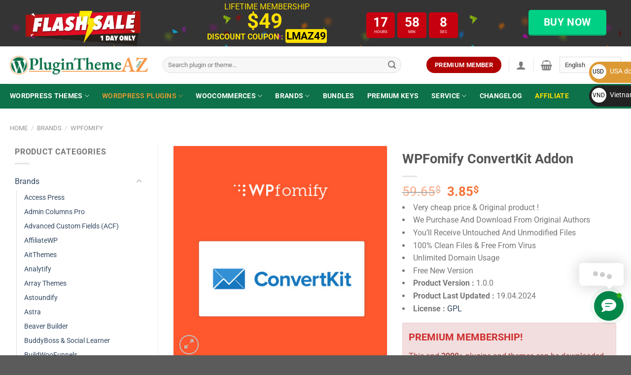

--- FILE ---
content_type: text/html; charset=UTF-8
request_url: https://pluginthemeaz.com/product/wpfomify-convertkit-addon/
body_size: 63699
content:
<!DOCTYPE html><html lang="en-US" prefix="og: https://ogp.me/ns#" class="loading-site no-js"><head><meta charset="UTF-8" /><link rel="profile" href="https://gmpg.org/xfn/11" /><link rel="pingback" href="https://pluginthemeaz.com/xmlrpc.php" /> <script>(function(html){html.className=html.className.replace(/\bno-js\b/,'js')})(document.documentElement)</script> <meta name="viewport" content="width=device-width, initial-scale=1" /><title>WPFomify ConvertKit Addon - Plugin Theme AZ</title><meta name="description" content="Very cheap price &amp; Original product ! We Purchase And Download From Original Authors You&#039;ll Receive Untouched And Unmodified Files 100% Clean Files &amp; Free From Virus Unlimited Domain Usage Free New Version Product Version :&nbsp;1.0.0 Product Last Updated : 19.04.2024 License : GPL"/><meta name="robots" content="index, follow, max-snippet:-1, max-video-preview:-1, max-image-preview:large"/><link rel="canonical" href="https://pluginthemeaz.com/product/wpfomify-convertkit-addon/" /><meta property="og:locale" content="en_US" /><meta property="og:type" content="product" /><meta property="og:title" content="WPFomify ConvertKit Addon - Plugin Theme AZ" /><meta property="og:description" content="Very cheap price &amp; Original product ! We Purchase And Download From Original Authors You&#039;ll Receive Untouched And Unmodified Files 100% Clean Files &amp; Free From Virus Unlimited Domain Usage Free New Version Product Version :&nbsp;1.0.0 Product Last Updated : 19.04.2024 License : GPL" /><meta property="og:url" content="https://pluginthemeaz.com/product/wpfomify-convertkit-addon/" /><meta property="og:site_name" content="Plugin Theme AZ" /><meta property="og:updated_time" content="2024-11-10T22:09:34+07:00" /><meta property="og:image" content="https://pluginthemeaz.com/wp-content/uploads/2023/04/wpfomify-convertkit-addon.jpg" /><meta property="og:image:secure_url" content="https://pluginthemeaz.com/wp-content/uploads/2023/04/wpfomify-convertkit-addon.jpg" /><meta property="og:image:width" content="500" /><meta property="og:image:height" content="500" /><meta property="og:image:alt" content="WPFomify ConvertKit Addon" /><meta property="og:image:type" content="image/jpeg" /><meta property="product:price:amount" content="98000" /><meta property="product:price:currency" content="VND" /><meta property="product:availability" content="instock" /><meta name="twitter:card" content="summary_large_image" /><meta name="twitter:title" content="WPFomify ConvertKit Addon - Plugin Theme AZ" /><meta name="twitter:description" content="Very cheap price &amp; Original product ! We Purchase And Download From Original Authors You&#039;ll Receive Untouched And Unmodified Files 100% Clean Files &amp; Free From Virus Unlimited Domain Usage Free New Version Product Version :&nbsp;1.0.0 Product Last Updated : 19.04.2024 License : GPL" /><meta name="twitter:image" content="https://pluginthemeaz.com/wp-content/uploads/2023/04/wpfomify-convertkit-addon.jpg" /><meta name="twitter:label1" content="Price" /><meta name="twitter:data1" content="₫98,000" /><meta name="twitter:label2" content="Availability" /><meta name="twitter:data2" content="In stock" /> <script type="application/ld+json" class="rank-math-schema">{"@context":"https://schema.org","@graph":[{"@type":"Organization","@id":"https://pluginthemeaz.com/#organization","name":"Plugin Theme AZ","url":"https://pluginthemeaz.com","logo":{"@type":"ImageObject","@id":"https://pluginthemeaz.com/#logo","url":"https://pluginthemeaz.com/wp-content/uploads/2023/04/logo-PluginThemeAZ-112x112-1.png","contentUrl":"https://pluginthemeaz.com/wp-content/uploads/2023/04/logo-PluginThemeAZ-112x112-1.png","caption":"Plugin Theme AZ","inLanguage":"en-US","width":"112","height":"112"}},{"@type":"WebSite","@id":"https://pluginthemeaz.com/#website","url":"https://pluginthemeaz.com","name":"Plugin Theme AZ","publisher":{"@id":"https://pluginthemeaz.com/#organization"},"inLanguage":"en-US"},{"@type":"ImageObject","@id":"https://pluginthemeaz.com/wp-content/uploads/2023/04/wpfomify-convertkit-addon.jpg","url":"https://pluginthemeaz.com/wp-content/uploads/2023/04/wpfomify-convertkit-addon.jpg","width":"500","height":"500","caption":"WPFomify ConvertKit Addon","inLanguage":"en-US"},{"@type":"ItemPage","@id":"https://pluginthemeaz.com/product/wpfomify-convertkit-addon/#webpage","url":"https://pluginthemeaz.com/product/wpfomify-convertkit-addon/","name":"WPFomify ConvertKit Addon - Plugin Theme AZ","datePublished":"2023-04-09T20:40:59+07:00","dateModified":"2024-11-10T22:09:34+07:00","isPartOf":{"@id":"https://pluginthemeaz.com/#website"},"primaryImageOfPage":{"@id":"https://pluginthemeaz.com/wp-content/uploads/2023/04/wpfomify-convertkit-addon.jpg"},"inLanguage":"en-US"},{"@type":"Product","name":"WPFomify ConvertKit Addon - Plugin Theme AZ","description":"Very cheap price &amp; Original product ! We Purchase And Download From Original Authors You'll Receive Untouched And Unmodified Files 100% Clean Files &amp; Free From Virus Unlimited Domain Usage Free New Version Product Version :&nbsp;1.0.0 Product Last Updated : 19.04.2024 License : GPL","sku":"GPL-46142","category":"Wordpress Plugins","mainEntityOfPage":{"@id":"https://pluginthemeaz.com/product/wpfomify-convertkit-addon/#webpage"},"image":[{"@type":"ImageObject","url":"https://pluginthemeaz.com/wp-content/uploads/2023/04/wpfomify-convertkit-addon.jpg","height":"500","width":"500"}],"offers":{"@type":"Offer","price":"98000","priceCurrency":"VND","priceValidUntil":"2027-12-31","availability":"http://schema.org/InStock","itemCondition":"NewCondition","url":"https://pluginthemeaz.com/product/wpfomify-convertkit-addon/","seller":{"@type":"Organization","@id":"https://pluginthemeaz.com/","name":"Plugin Theme AZ","url":"https://pluginthemeaz.com","logo":"https://pluginthemeaz.com/wp-content/uploads/2023/04/logo-PluginThemeAZ-112x112-1.png"}},"@id":"https://pluginthemeaz.com/product/wpfomify-convertkit-addon/#richSnippet"}]}</script> <link rel='dns-prefetch' href='//cdn.jsdelivr.net' /><link rel='dns-prefetch' href='//use.fontawesome.com' /><link rel='dns-prefetch' href='//fonts.googleapis.com' /><link href='https://fonts.gstatic.com' crossorigin rel='preconnect' /><link rel='prefetch' href='https://pluginthemeaz.com/wp-content/themes/flatsome/assets/js/flatsome.js?ver=7f37db73450aecec0847' /><link rel='prefetch' href='https://pluginthemeaz.com/wp-content/themes/flatsome/assets/js/chunk.slider.js?ver=3.17.0' /><link rel='prefetch' href='https://pluginthemeaz.com/wp-content/themes/flatsome/assets/js/chunk.popups.js?ver=3.17.0' /><link rel='prefetch' href='https://pluginthemeaz.com/wp-content/themes/flatsome/assets/js/chunk.tooltips.js?ver=3.17.0' /><link rel='prefetch' href='https://pluginthemeaz.com/wp-content/themes/flatsome/assets/js/woocommerce.js?ver=1a392523165907adee6a' /><link rel="alternate" type="application/rss+xml" title="Plugin Theme AZ &raquo; Feed" href="https://pluginthemeaz.com/feed/" /><link rel="alternate" type="application/rss+xml" title="Plugin Theme AZ &raquo; Comments Feed" href="https://pluginthemeaz.com/comments/feed/" /><link rel="alternate" title="oEmbed (JSON)" type="application/json+oembed" href="https://pluginthemeaz.com/wp-json/oembed/1.0/embed?url=https%3A%2F%2Fpluginthemeaz.com%2Fproduct%2Fwpfomify-convertkit-addon%2F" /><link rel="alternate" title="oEmbed (XML)" type="text/xml+oembed" href="https://pluginthemeaz.com/wp-json/oembed/1.0/embed?url=https%3A%2F%2Fpluginthemeaz.com%2Fproduct%2Fwpfomify-convertkit-addon%2F&#038;format=xml" /><link id="woocommerce-notification-fonts" rel="preload" href="https://pluginthemeaz.com/wp-content/plugins/woocommerce-notification/fonts/icons-close.woff2" as="font" crossorigin><style id='wp-img-auto-sizes-contain-inline-css' type='text/css'>img:is([sizes=auto i],[sizes^="auto," i]){contain-intrinsic-size:3000px 1500px}</style><style id="litespeed-ccss">#message-purchased{border:0;border-radius:0;bottom:20px;display:none;font-family:tahoma,sans-serif;left:20px;position:fixed;right:auto!important;text-align:left;top:auto!important;width:auto;z-index:99999999;align-items:center;flex-direction:row}body #message-purchased.wn-background-template-type-2{max-width:515px}@media screen and (max-width:767px){body #message-purchased{margin:0 auto}body #message-purchased,body #message-purchased.wn-extended{bottom:10px!important;box-sizing:border-box;top:auto!important}body #message-purchased.wn-extended.wn-background-template-type-2{width:unset!important}body #message-purchased{left:10px!important;right:10px!important}}#message-purchased.wn-extended{border-radius:5px;background-position:bottom right}:root{--wp-admin-theme-color:#007cba;--wp-admin-theme-color--rgb:0,124,186;--wp-admin-theme-color-darker-10:#006ba1;--wp-admin-theme-color-darker-10--rgb:0,107,161;--wp-admin-theme-color-darker-20:#005a87;--wp-admin-theme-color-darker-20--rgb:0,90,135;--wp-admin-border-width-focus:2px;--wp-block-synced-color:#7a00df;--wp-block-synced-color--rgb:122,0,223;--wp-bound-block-color:var(--wp-block-synced-color)}:root{--wp--preset--font-size--normal:16px;--wp--preset--font-size--huge:42px}.screen-reader-text{border:0;clip:rect(1px,1px,1px,1px);clip-path:inset(50%);height:1px;margin:-1px;overflow:hidden;padding:0;position:absolute;width:1px;word-wrap:normal!important}button.pswp__button{box-shadow:none!important;background-image:url(/wp-content/plugins/woocommerce/assets/css/photoswipe/default-skin/default-skin.png)!important}button.pswp__button,button.pswp__button--arrow--left:before,button.pswp__button--arrow--right:before{background-color:transparent!important}button.pswp__button--arrow--left,button.pswp__button--arrow--right{background-image:none!important}.pswp{display:none;position:absolute;width:100%;height:100%;left:0;top:0;overflow:hidden;-ms-touch-action:none;touch-action:none;z-index:1500;-webkit-text-size-adjust:100%;-webkit-backface-visibility:hidden;outline:0}.pswp *{-webkit-box-sizing:border-box;box-sizing:border-box}.pswp__bg{position:absolute;left:0;top:0;width:100%;height:100%;background:#000;opacity:0;-webkit-transform:translateZ(0);transform:translateZ(0);-webkit-backface-visibility:hidden;will-change:opacity}.pswp__scroll-wrap{position:absolute;left:0;top:0;width:100%;height:100%;overflow:hidden}.pswp__container{-ms-touch-action:none;touch-action:none;position:absolute;left:0;right:0;top:0;bottom:0}.pswp__container{-webkit-touch-callout:none}.pswp__bg{will-change:opacity}.pswp__container{-webkit-backface-visibility:hidden}.pswp__item{position:absolute;left:0;right:0;top:0;bottom:0;overflow:hidden}.pswp__button{width:44px;height:44px;position:relative;background:0 0;overflow:visible;-webkit-appearance:none;display:block;border:0;padding:0;margin:0;float:right;opacity:.75;-webkit-box-shadow:none;box-shadow:none}.pswp__button::-moz-focus-inner{padding:0;border:0}.pswp__button,.pswp__button--arrow--left:before,.pswp__button--arrow--right:before{background:url(/wp-content/plugins/woocommerce/assets/css/photoswipe/default-skin/default-skin.png) 0 0 no-repeat;background-size:264px 88px;width:44px;height:44px}.pswp__button--close{background-position:0 -44px}.pswp__button--zoom{display:none;background-position:-88px 0}.pswp__button--arrow--left,.pswp__button--arrow--right{background:0 0;top:50%;margin-top:-50px;width:70px;height:100px;position:absolute}.pswp__button--arrow--left{left:0}.pswp__button--arrow--right{right:0}.pswp__button--arrow--left:before,.pswp__button--arrow--right:before{content:'';top:35px;background-color:rgba(0,0,0,.3);height:30px;width:32px;position:absolute}.pswp__button--arrow--left:before{left:6px;background-position:-138px -44px}.pswp__button--arrow--right:before{right:6px;background-position:-94px -44px}.pswp__share-modal{display:block;background:rgba(0,0,0,.5);width:100%;height:100%;top:0;left:0;padding:10px;position:absolute;z-index:1600;opacity:0;-webkit-backface-visibility:hidden;will-change:opacity}.pswp__share-modal--hidden{display:none}.pswp__share-tooltip{z-index:1620;position:absolute;background:#fff;top:56px;border-radius:2px;display:block;width:auto;right:44px;-webkit-box-shadow:0 2px 5px rgba(0,0,0,.25);box-shadow:0 2px 5px rgba(0,0,0,.25);-webkit-transform:translateY(6px);-ms-transform:translateY(6px);transform:translateY(6px);-webkit-backface-visibility:hidden;will-change:transform}.pswp__counter{position:absolute;left:0;top:0;height:44px;font-size:13px;line-height:44px;color:#fff;opacity:.75;padding:0 10px}.pswp__caption{position:absolute;left:0;bottom:0;width:100%;min-height:44px}.pswp__caption__center{text-align:left;max-width:420px;margin:0 auto;font-size:13px;padding:10px;line-height:20px;color:#ccc}.pswp__preloader{width:44px;height:44px;position:absolute;top:0;left:50%;margin-left:-22px;opacity:0;will-change:opacity;direction:ltr}@media screen and (max-width:1024px){.pswp__preloader{position:relative;left:auto;top:auto;margin:0;float:right}}.pswp__ui{-webkit-font-smoothing:auto;visibility:visible;opacity:1;z-index:1550}.pswp__top-bar{position:absolute;left:0;top:0;height:44px;width:100%}.pswp__caption,.pswp__top-bar{-webkit-backface-visibility:hidden;will-change:opacity}.pswp__caption,.pswp__top-bar{background-color:rgba(0,0,0,.5)}.pswp__ui--hidden .pswp__button--arrow--left,.pswp__ui--hidden .pswp__button--arrow--right,.pswp__ui--hidden .pswp__caption,.pswp__ui--hidden .pswp__top-bar{opacity:.001}.woocommerce form .form-row .required{visibility:visible}.far,.fas{-moz-osx-font-smoothing:grayscale;-webkit-font-smoothing:antialiased;display:inline-block;font-style:normal;font-variant:normal;text-rendering:auto;line-height:1}.fa-calendar-alt:before{content:"\f073"}.fa-code-branch:before{content:"\f126"}.far{font-weight:400}.far,.fas{font-family:"Font Awesome 5 Free"}.fas{font-weight:900}:root{--uap-primary-text-color:#1a2538;--uap-second-text-color:rgba(125,138,157,1);--uap-second-text-color:#1a2538;--uap-thrid-text-color:#686b8f;--uap-thrid-text-color:#686b8f;--uap-forth-text-color:rgba(108,119,135,1);--uap-fifth-text-color:rgba(125,138,157,1);--uap-main-background-color:#f4f7fd;--uap-green-color:#37caca;--uap-blue-color:#2196f3;--uap-blue-light-dark-color:#0d8aee;--uap-blue-darker-color:#0b64f5;--uap-light-blue-color:#ecf3fb;--uap-superlight-blue-color:rgba(236,243,251,.28);--uap-violet-color:#625afa;--uap-gray-darker-color:#a3acba;--uap-gray-light-color:#ebeef1;--uap-blue-border-color:#e0eafe;--uap-blue-second-border-color:#e2e8f9;--uap-gray-color:#ced4de;--uap-button-green-color:#2eccb5;--uap-button-green-color:#2eccc5;--uap-button-gray-color:#a9becd;--uap-main-orange:#f5b11d;--uap-primary-font:Poppins,Century Gothic,CenturyGothic,sans-serif;--uap-first-level-box-shadow:0 0 20px 0 rgba(0,0,0,.05),0 1px 5px 0 rgba(0,0,0,.05);--uap-second-level-box-shadow:0 0 30px 0 rgba(0,0,0,.06),0 4px 12px 0 rgba(0,0,0,.1);--uap-third-level-box-shadow:0 17px 40px 0 rgba(0,0,0,.17),0 12px 15px 0 rgba(0,0,0,.2);--uap-fourth-level-box-shadow:0 25px 45px 0 rgba(0,0,0,.2),0 16px 24px 0 rgba(0,0,0,.22);--uap-fifth-level-box-shadow:0 40px 60px 0 rgba(0,0,0,.22),0 27px 22px 0 rgba(0,0,0,.2);--uap-first-level-border:1px solid transparent;--uap-second-level-border:1px solid var(--uap-blue-border-color);--uap-custom-css-background-color:#002240;--uap-custom-css-background-color:#163856}html{-ms-text-size-adjust:100%;-webkit-text-size-adjust:100%;font-family:sans-serif}body{margin:0}aside,figure,header,main,nav,section{display:block}a{background-color:transparent}strong{font-weight:inherit;font-weight:bolder}img{border-style:none}button,input{font:inherit}button,input{overflow:visible}button{text-transform:none}[type=submit],button,html [type=button]{-webkit-appearance:button}button::-moz-focus-inner,input::-moz-focus-inner{border:0;padding:0}button:-moz-focusring,input:-moz-focusring{outline:1px dotted ButtonText}[type=checkbox]{box-sizing:border-box;padding:0}[type=search]{-webkit-appearance:textfield}[type=search]::-webkit-search-cancel-button,[type=search]::-webkit-search-decoration{-webkit-appearance:none}*,:after,:before,html{box-sizing:border-box}html{background-attachment:fixed}body{-webkit-font-smoothing:antialiased;-moz-osx-font-smoothing:grayscale;color:#777}img{display:inline-block;height:auto;max-width:100%;vertical-align:middle}figure{margin:0}p:empty{display:none}a,button,input{touch-action:manipulation}ins{text-decoration:none}.col{margin:0;padding:0 15px 30px;position:relative;width:100%}.col-fit{flex:1}.col-inner{background-position:50% 50%;background-repeat:no-repeat;background-size:cover;flex:1 0 auto;margin-left:auto;margin-right:auto;position:relative;width:100%}@media screen and (min-width:850px){.col:first-child .col-inner{margin-left:auto;margin-right:0}.col+.col .col-inner{margin-left:0;margin-right:auto}}@media screen and (max-width:849px){.col{padding-bottom:30px}}@media screen and (min-width:850px){.row-divided>.col+.col:not(.large-12){border-left:1px solid #ececec}}.align-equal>.col{display:flex}.align-center{justify-content:center!important}.small-12{flex-basis:100%;max-width:100%}@media screen and (min-width:550px){.medium-2{flex-basis:16.6666666667%;max-width:16.6666666667%}.medium-3{flex-basis:25%;max-width:25%}.medium-4{flex-basis:33.3333333333%;max-width:33.3333333333%}.medium-6{flex-basis:50%;max-width:50%}}@media screen and (min-width:850px){.large-2{flex-basis:16.6666666667%;max-width:16.6666666667%}.large-3{flex-basis:25%;max-width:25%}.large-4{flex-basis:33.3333333333%;max-width:33.3333333333%}.large-6{flex-basis:50%;max-width:50%}.large-9{flex-basis:75%;max-width:75%}}.container,.row,body{margin-left:auto;margin-right:auto;width:100%}.container{padding-left:15px;padding-right:15px}.container,.row{max-width:1080px}.row.row-collapse{max-width:1050px}.row.row-large{max-width:1110px}.flex-row{align-items:center;display:flex;flex-flow:row nowrap;justify-content:space-between;width:100%}.header .flex-row{height:100%}.flex-col{max-height:100%}.flex-grow{-ms-flex-negative:1;-ms-flex-preferred-size:auto!important;flex:1}.flex-center{margin:0 auto}.flex-left{margin-right:auto}.flex-right{margin-left:auto}.flex-has-center>.flex-row>.flex-col:not(.flex-center){flex:1}@media (max-width:849px){.medium-flex-wrap{flex-flow:column wrap}.medium-flex-wrap .flex-col{flex-grow:0;padding-bottom:5px;padding-top:5px;width:100%}}@media (min-width:850px){.col2-set{display:flex}.col2-set>div+div{padding-left:30px}}@media (-ms-high-contrast:none){.nav>li>a>i{top:-1px}}.row{display:flex;flex-flow:row wrap;width:100%}.lightbox-content .row:not(.row-collapse),.row .row:not(.row-collapse){margin-left:-15px;margin-right:-15px;padding-left:0;padding-right:0;width:auto}.row-full-width{max-width:100%!important}.row-collapse{padding:0}.row-collapse>.col{padding:0!important}@media screen and (min-width:850px){.row-large{padding-left:0;padding-right:0}.row-large>.col{margin-bottom:0;padding:0 30px 30px}}.section{align-items:center;display:flex;flex-flow:row;min-height:auto;padding:30px 0;position:relative;width:100%}.section-bg{overflow:hidden}.section-bg,.section-content{width:100%}.section-content{z-index:1}.container .section{padding-left:30px;padding-right:30px}.nav-dropdown{background-color:#fff;color:#777;display:table;left:-99999px;margin:0;max-height:0;min-width:260px;opacity:0;padding:20px 0;position:absolute;text-align:left;visibility:hidden;z-index:9}.nav-dropdown:after{clear:both;content:"";display:block;height:0;visibility:hidden}.nav-dropdown li{display:block;margin:0;vertical-align:top}.nav-dropdown li ul{margin:0;padding:0}.nav-dropdown>li.html{min-width:260px}.nav-column li>a,.nav-dropdown>li>a{display:block;line-height:1.3;padding:10px 20px;width:auto}.nav-column>li:last-child:not(.nav-dropdown-col)>a,.nav-dropdown>li:last-child:not(.nav-dropdown-col)>a{border-bottom:0!important}.nav-dropdown>li.nav-dropdown-col{display:table-cell;min-width:160px;text-align:left;white-space:nowrap;width:160px}.nav-dropdown>li.nav-dropdown-col:not(:last-child){border-right:1px solid transparent}.nav-dropdown .menu-item-has-children>a,.nav-dropdown .nav-dropdown-col>a{color:#000;font-size:.8em;font-weight:bolder;text-transform:uppercase}.nav-dropdown.nav-dropdown-simple>li.nav-dropdown-col{border-color:#f1f1f1}.nav-dropdown.nav-dropdown-simple li.html{padding:0 20px 10px}.nav-dropdown-has-arrow li.has-dropdown:after,.nav-dropdown-has-arrow li.has-dropdown:before{border:solid transparent;bottom:-2px;content:"";height:0;left:50%;opacity:0;position:absolute;width:0;z-index:10}.nav-dropdown-has-arrow li.has-dropdown:after{border-color:hsla(0,0%,87%,0) hsla(0,0%,87%,0) #fff;border-width:8px;margin-left:-8px}.nav-dropdown-has-arrow li.has-dropdown:before{border-width:11px;margin-left:-11px;z-index:-999}.nav-dropdown-has-arrow.nav-dropdown-has-border li.has-dropdown:before{border-bottom-color:#ddd}.nav-dropdown-has-border .nav-dropdown{border:2px solid #ddd}.nav p{margin:0;padding-bottom:0}.nav,.nav ul:not(.nav-dropdown){margin:0;padding:0}.nav{align-items:center;display:inline-block;display:flex;flex-flow:row wrap;width:100%}.nav,.nav>li{position:relative}.nav>li{list-style:none;margin:0 7px;padding:0}.nav>li,.nav>li>a{display:inline-block}.nav>li>a{align-items:center;display:inline-flex;flex-wrap:wrap;padding:10px 0}.nav-center{justify-content:center}.nav-left{justify-content:flex-start}.nav-right{justify-content:flex-end}@media (max-width:849px){.medium-nav-center{justify-content:center}}.nav-column>li>a,.nav-dropdown>li>a,.nav>li>a{color:hsla(0,0%,40%,.85)}.nav-column>li>a,.nav-dropdown>li>a{display:block}.nav-column li.active>a,.nav-dropdown li.active>a,.nav>li.active>a{color:hsla(0,0%,7%,.85)}.nav li:first-child{margin-left:0!important}.nav li:last-child{margin-right:0!important}.nav-uppercase>li>a{font-weight:bolder;letter-spacing:.02em;text-transform:uppercase}@media (min-width:850px){.nav-divided>li{margin:0 .7em}}li.html form,li.html input{margin:0}.nav.nav-vertical{flex-flow:column}.nav.nav-vertical li{list-style:none;margin:0;width:100%}.nav-vertical li li{font-size:1em;padding-left:.5em}.nav-vertical>li{align-items:center;display:flex;flex-flow:row wrap}.nav-vertical>li ul{width:100%}.nav-vertical li li.menu-item-has-children{margin-bottom:1em}.nav-vertical li li.menu-item-has-children:not(:first-child){margin-top:1em}.nav-vertical>li>a,.nav-vertical>li>ul>li a{align-items:center;display:flex;flex-grow:1;width:auto}.nav-vertical li li.menu-item-has-children>a{color:#000;font-size:.8em;font-weight:bolder;text-transform:uppercase}.nav-vertical>li.html{padding-bottom:1em;padding-top:1em}.nav-vertical>li>ul li a{color:#666}.nav-vertical>li>ul{margin:0 0 2em;padding-left:1em}.nav .children{left:-99999px;opacity:0;position:fixed;transform:translateX(-10px)}@media (prefers-reduced-motion){.nav .children{opacity:1;transform:none}}.nav-sidebar.nav-vertical>li+li{border-top:1px solid #ececec}.nav-vertical>li+li{border-top:1px solid #ececec}.nav-vertical .header-button,.nav-vertical .social-icons{display:block;width:100%}.badge-container{margin:30px 0 0}.box a{display:inline-block}.button,button,input[type=button]{background-color:transparent;border:1px solid transparent;border-radius:0;box-sizing:border-box;color:currentColor;display:inline-block;font-size:.97em;font-weight:bolder;letter-spacing:.03em;line-height:2.4em;margin-right:1em;margin-top:0;max-width:100%;min-height:2.5em;padding:0 1.2em;position:relative;text-align:center;text-decoration:none;text-rendering:optimizeLegibility;text-shadow:none;text-transform:uppercase;vertical-align:middle}.button span{display:inline-block;line-height:1.6}.button.is-outline{line-height:2.19em}.button,input[type=button].button{background-color:#446084;background-color:var(--primary-color);border-color:rgba(0,0,0,.05);color:#fff}.button.is-outline{background-color:transparent;border:2px solid}.is-form,input[type=button].is-form{background-color:#f9f9f9;border:1px solid #ddd;color:#666;font-weight:400;overflow:hidden;position:relative;text-shadow:1px 1px 1px #fff;text-transform:none}.is-bevel{overflow:hidden}.is-bevel:after{box-shadow:inset 0 1.2em 0 0 hsla(0,0%,100%,.1);content:"";height:100%;left:-25%;position:absolute;top:0;width:150%}.is-bevel:after{box-shadow:inset -.01em -.1em 0 0 rgba(0,0,0,.15);left:0;width:100%}.is-outline{color:silver}.primary{background-color:#446084}.secondary{background-color:#d26e4b}.alert{background-color:#b20000}.text-center .button:first-of-type{margin-left:0!important}.text-center .button:last-of-type,.text-right .button:last-of-type{margin-right:0!important}.header-button{display:inline-block}.header-button .button{margin:0}.flex-col .button,.flex-col button,.flex-col input{margin-bottom:0}.is-divider{background-color:rgba(0,0,0,.1);display:block;height:3px;margin:1em 0;max-width:30px;width:100%}.widget .is-divider{margin-top:.66em}form{margin-bottom:0}input[type=email],input[type=password],input[type=search],input[type=text]{background-color:#fff;border:1px solid #ddd;border-radius:0;box-shadow:inset 0 1px 2px rgba(0,0,0,.1);box-sizing:border-box;color:#333;font-size:.97em;height:2.507em;max-width:100%;padding:0 .75em;vertical-align:middle;width:100%}@media (max-width:849px){input[type=email],input[type=password],input[type=search],input[type=text]{font-size:1rem}}input[type=email],input[type=search],input[type=text]{-webkit-appearance:none;-moz-appearance:none;appearance:none}label{display:block;font-size:.9em;font-weight:700;margin-bottom:.4em}input[type=checkbox]{display:inline;font-size:16px;margin-right:10px}.form-flat input:not([type=submit]){background-color:rgba(0,0,0,.03);border-color:rgba(0,0,0,.09);border-radius:99px;box-shadow:none;color:currentColor!important}.form-flat button,.form-flat input{border-radius:99px}.form-flat .flex-row .flex-col{padding-right:4px}.form-flat .button.icon{background-color:transparent!important;border-color:transparent!important;box-shadow:none;color:currentColor!important}i[class^=icon-]{speak:none!important;display:inline-block;font-display:block;font-family:fl-icons!important;font-style:normal!important;font-variant:normal!important;font-weight:400!important;line-height:1.2;margin:0;padding:0;position:relative;text-transform:none!important}.button i,button i{top:-1.5px;vertical-align:middle}a.icon:not(.button){font-family:sans-serif;font-size:1.2em;margin-left:.25em;margin-right:.25em}.button.icon{display:inline-block;margin-left:.12em;margin-right:.12em;min-width:2.5em;padding-left:.6em;padding-right:.6em}.button.icon i{font-size:1.2em}.button.icon.circle{padding-left:0;padding-right:0}.button.icon.circle>i{margin:0 8px}.button.icon.circle>i:only-child{margin:0}.nav>li>a>i{font-size:20px;vertical-align:middle}.nav>li>a>i+span{margin-left:5px}.nav>li>a>i.icon-menu{font-size:1.9em}.nav>li.has-icon>a>i{min-width:1em}.has-dropdown .icon-angle-down{font-size:16px;margin-left:.2em;opacity:.6}[data-icon-label]{position:relative}[data-icon-label="0"]:after{display:none}[data-icon-label]:after{background-color:#d26e4b;border-radius:99px;box-shadow:1px 1px 3px 0 rgba(0,0,0,.3);color:#fff;content:attr(data-icon-label);font-family:Arial,Sans-serif!important;font-size:11px;font-style:normal;font-weight:bolder;height:17px;letter-spacing:-.5px;line-height:17px;min-width:17px;opacity:.9;padding-left:2px;padding-right:2px;position:absolute;right:-10px;text-align:center;top:-10px;z-index:1}img{opacity:1}.img,.img .img-inner{position:relative}.img .img-inner{overflow:hidden}.img,.img img{width:100%}.lazy-load{background-color:rgba(0,0,0,.03)}.image-tools{padding:10px;position:absolute}.image-tools a:last-child{margin-bottom:0}.image-tools a.button{display:block}.image-tools.bottom.left{padding-right:0;padding-top:0}.image-tools.top.right{padding-bottom:0;padding-left:0}@media only screen and (max-device-width:1024px){.image-tools{opacity:1!important;padding:5px}}.lightbox-content{background-color:#fff;box-shadow:3px 3px 20px 0 rgba(0,0,0,.15);margin:0 auto;max-width:875px;position:relative}.lightbox-content .lightbox-inner{padding:30px 20px}.pswp__bg{background-color:rgba(0,0,0,.6)}@media (min-width:549px){.pswp__top-bar{background-color:transparent!important}}.pswp__item{opacity:0}.pswp__caption__center{text-align:center}.mfp-hide{display:none!important}.loading-spin{position:relative}.loading-spin{animation:spin .6s linear infinite;border-bottom:3px solid rgba(0,0,0,.1)!important;border-left:3px solid #446084;border-radius:50%;border-right:3px solid rgba(0,0,0,.1)!important;border-top:3px solid rgba(0,0,0,.1)!important;content:"";font-size:10px;height:30px;margin:0 auto;opacity:.8;text-indent:-9999em;width:30px}.dark .loading-spin,.dark.loading-spin{border:3px solid rgba(0,0,0,.1)!important;border-left-color:#fff!important}.loading-spin.centered{left:50%;margin-left:-15px;margin-top:-15px;position:absolute;top:50%;z-index:99}.loading-spin{border-radius:50%;height:30px;width:30px}@keyframes spin{0%{transform:rotate(0deg)}to{transform:rotate(1turn)}}label{color:#222}.slider{position:relative;scrollbar-width:none}.slider:not(.flickity-enabled){-ms-overflow-style:-ms-autohiding-scrollbar;overflow-x:scroll;overflow-y:hidden;white-space:nowrap;width:auto}.slider::-webkit-scrollbar{height:0!important;width:0!important}.slider:not(.flickity-enabled)>*{display:inline-block!important;vertical-align:top;white-space:normal!important}.slider>div:not(.col){width:100%}a{color:#334862;text-decoration:none}a.plain{color:currentColor}ul{list-style:disc}ul{margin-top:0;padding:0}ul ul{margin:1.5em 0 1.5em 3em}li{margin-bottom:.6em}.button,button,input{margin-bottom:1em}figure,form,p,ul{margin-bottom:1.3em}form p{margin-bottom:.5em}body{line-height:1.6}h1,h3,h4{color:#555;margin-bottom:.5em;margin-top:0;text-rendering:optimizeSpeed;width:100%}h1{font-size:1.7em}h1{line-height:1.3}h3{font-size:1.25em}h4{font-size:1.125em}@media (max-width:549px){h1{font-size:1.4em}h3{font-size:1em}}p{margin-top:0}.uppercase,span.widget-title{letter-spacing:.05em;line-height:1.05;text-transform:uppercase}span.widget-title{font-size:1em;font-weight:600}.is-normal{font-weight:400}.uppercase{line-height:1.2;text-transform:uppercase}.is-larger{font-size:1.3em}.is-small{font-size:.8em}@media (max-width:549px){.is-larger{font-size:1.2em}}.nav>li>a{font-size:.8em}.nav>li.html{font-size:.85em}.nav-size-medium>li>a{font-size:.9em}.nav-spacing-xlarge>li{margin:0 13px}.container:after,.row:after{clear:both;content:"";display:table}@media (max-width:549px){.hide-for-small{display:none!important}}@media (min-width:550px){.show-for-small{display:none!important}}@media (min-width:850px){.show-for-medium{display:none!important}}@media (max-width:849px){.hide-for-medium{display:none!important}.medium-text-center{float:none!important;text-align:center!important;width:100%!important}}.full-width{display:block;max-width:100%!important;padding-left:0!important;padding-right:0!important;width:100%!important}.mb-0{margin-bottom:0!important}.ml-0{margin-left:0!important}.mb-half{margin-bottom:15px}.pb-0{padding-bottom:0!important}.inner-padding{padding:30px}.text-left{text-align:left}.text-center{text-align:center}.text-right{text-align:right}.text-center .is-divider,.text-center>div{margin-left:auto;margin-right:auto}.relative{position:relative!important}.absolute{position:absolute!important}.fixed{position:fixed!important;z-index:12}.top{top:0}.right{right:0}.left{left:0}.bottom,.fill{bottom:0}.fill{height:100%;left:0;margin:0!important;padding:0!important;position:absolute;right:0;top:0}.bg-fill{background-position:50% 50%;background-repeat:no-repeat!important;background-size:cover!important}.circle{border-radius:999px!important;-o-object-fit:cover;object-fit:cover}.round{border-radius:5px}.hidden{display:none!important;visibility:hidden!important}.z-1{z-index:21}.z-3{z-index:23}.z-top{z-index:9995}.no-scrollbar{-ms-overflow-style:-ms-autohiding-scrollbar;scrollbar-width:none}.no-scrollbar::-webkit-scrollbar{height:0!important;width:0!important}.screen-reader-text{clip:rect(1px,1px,1px,1px);height:1px;overflow:hidden;position:absolute!important;width:1px}.show-on-hover{filter:blur(0);opacity:0}.dark{color:#f1f1f1}.nav-dark .nav>li>a{color:hsla(0,0%,100%,.8)}.nav-dark .nav>li.active>a{color:#fff}:root{--flatsome-scroll-padding-top:calc(var(--flatsome--header--sticky-height,0px) + var(--wp-admin--admin-bar--height,0px))}html{overflow-x:hidden;scroll-padding-top:var(--flatsome-scroll-padding-top)}@media (max-width:849px){body{overflow-x:hidden}}#main,#wrapper{background-color:#fff;position:relative}.ux-body-overlay{background-color:rgba(0,0,0,.3);bottom:0;display:block;height:100%;left:0;opacity:0;position:fixed;right:0;top:0;visibility:hidden;width:100%;z-index:29}.header,.header-wrapper{background-position:50% 0;background-size:cover;position:relative;width:100%;z-index:1001}.header-bg-color{background-color:hsla(0,0%,100%,.9)}.header-bottom,.header-top{align-items:center;display:flex;flex-wrap:no-wrap}.header-bg-color,.header-bg-image{background-position:50% 0}.header-top{background-color:#446084;min-height:20px;position:relative;z-index:11}.header-main{position:relative;z-index:10}.header-bottom{min-height:35px;position:relative;z-index:9}.top-divider{border-top:1px solid;margin-bottom:-1px;opacity:.1}.nav>li.header-divider{border-left:1px solid rgba(0,0,0,.1);height:30px;margin:0 7.5px;position:relative;vertical-align:middle}.header-block{min-height:15px;width:100%}@media (max-width:849px){.header-main li.html.custom{display:none}}.widget{margin-bottom:1.5em}.widget ul{margin:0}.widget li{list-style:none}.widget>ul>li{list-style:none;margin:0;text-align:left}.widget>ul>li li{list-style:none}.widget>ul>li>a{display:inline-block;flex:1;padding:6px 0}.widget>ul>li:before{display:inline-block;font-family:fl-icons;margin-right:6px;opacity:.6}.widget>ul>li li>a{display:inline-block;font-size:.9em;padding:3px 0}.widget>ul>li ul{border-left:1px solid #ddd;display:none;margin:0 0 10px 3px;padding-left:15px;width:100%}.widget>ul>li ul li{border:0;margin:0}.widget .current-cat-parent>ul{display:block}.breadcrumbs{color:#222;font-weight:700;letter-spacing:0;padding:0}.breadcrumbs .divider{font-weight:300;margin:0 .3em;opacity:.35;position:relative;top:0}.breadcrumbs a{color:hsla(0,0%,40%,.7);font-weight:400}.breadcrumbs a:first-of-type{margin-left:0}@media (min-width:850px){.comment-form>p{padding:0 15px;width:100%}}html{background-color:#5b5b5b}.back-to-top{bottom:20px;margin:0;opacity:0;right:20px;transform:translateY(30%)}.logo{line-height:1;margin:0}.logo a{color:#446084;display:block;font-size:32px;font-weight:bolder;margin:0;text-decoration:none;text-transform:uppercase}.logo img{display:block;width:auto}.header-logo-dark{display:none!important}.logo-left .logo{margin-left:0;margin-right:30px}@media screen and (max-width:849px){.header-inner .nav{flex-wrap:nowrap}.medium-logo-center .flex-left{flex:1 1 0;order:1}.medium-logo-center .logo{margin:0 15px;order:2;text-align:center}.medium-logo-center .logo img{margin:0 auto}.medium-logo-center .flex-right{flex:1 1 0;order:3}}.page-title{position:relative}.page-title-inner{min-height:60px;padding-top:20px;position:relative}.sidebar-menu .search-form{display:block!important}.searchform-wrapper form{margin-bottom:0}.sidebar-menu .search-form{padding:5px 0;width:100%}.searchform{position:relative}.searchform .button.icon{margin:0}.searchform .button.icon i{font-size:1.2em}.searchform-wrapper{width:100%}.searchform-wrapper.form-flat .flex-col:last-of-type{margin-left:-2.9em}@media (max-width:849px){.searchform-wrapper{font-size:1rem}}.header .search-form .live-search-results{background-color:hsla(0,0%,100%,.95);box-shadow:0 0 10px 0 rgba(0,0,0,.1);color:#111;left:0;position:absolute;right:0;text-align:left;top:105%}.icon-user:before{content:""}.icon-menu:before{content:""}.icon-shopping-basket:before{content:""}.icon-angle-up:before{content:""}.icon-angle-down:before{content:""}.icon-twitter:before{content:""}.icon-envelop:before{content:""}.icon-facebook:before{content:""}.icon-instagram:before{content:""}.icon-search:before{content:""}.icon-expand:before{content:""}.icon-whatsapp:before{content:""}.social-icons{color:#999;display:inline-block;font-size:.85em;vertical-align:middle}.html .social-icons{font-size:1em}.social-icons i{min-width:1em}.widget_product_categories>ul>li{align-items:center;display:flex;flex-flow:row wrap}.woocommerce-form-login .button{margin-bottom:0}.woocommerce-privacy-policy-text{font-size:85%}.form-row-wide{clear:both}.woocommerce-product-gallery figure{margin:0}.woocommerce-form-register .woocommerce-privacy-policy-text{margin-bottom:1.5em}.woocommerce-form input[type=password]{padding:0 2em 0 .75em}.price{line-height:1}.product-info .price{font-size:1.5em;font-weight:bolder;margin:.5em 0}.price-wrapper .price{display:block}span.amount{color:#111;font-weight:700;white-space:nowrap}del span.amount{font-weight:400;margin-right:.3em;opacity:.6}.product-main{padding:40px 0}.page-title:not(.featured-title)+main .product-main{padding-top:15px}.product-info{padding-top:10px}.product-summary .woocommerce-Price-currencySymbol{font-size:.75em;margin-top:.05em;vertical-align:top}.product-summary .quantity{margin-bottom:1em}.product-gallery-slider img{width:100%}.quantity{display:inline-block;display:inline-flex;margin-right:1em;opacity:1;vertical-align:top;white-space:nowrap}.quantity .button.minus{border-bottom-right-radius:0!important;border-right:0!important;border-top-right-radius:0!important}.quantity .button.plus{border-bottom-left-radius:0!important;border-left:0!important;border-top-left-radius:0!important}.quantity .minus,.quantity .plus{padding-left:.5em;padding-right:.5em}.quantity input{display:inline-block;margin:0;padding-left:0;padding-right:0;vertical-align:top}.woocommerce-mini-cart__empty-message{text-align:center}.bg{opacity:0}.bg-loaded{opacity:1}:root{--primary-color:#00d084}.container,.row{max-width:1270px}.row.row-collapse{max-width:1240px}.row.row-large{max-width:1300px}.header-main{height:76px}#logo img{max-height:76px}#logo{width:280px}.header-bottom{min-height:50px}.header-top{min-height:50px}.search-form{width:91%}.header-bottom{background-color:#0d7149}.header-main .nav>li>a{line-height:16px}.header-bottom-nav>li>a{line-height:16px}@media (max-width:549px){.header-main{height:70px}#logo img{max-height:70px}}.nav-dropdown-has-arrow.nav-dropdown-has-border li.has-dropdown:before{border-bottom-color:#0d7149}.nav .nav-dropdown{border-color:#0d7149}.nav-dropdown{font-size:100%}.nav-dropdown-has-arrow li.has-dropdown:after{border-bottom-color:#fff}.nav .nav-dropdown{background-color:#fff}.header-top{background-color:#343434!important}.logo a{color:#00d084}button[type=submit],.button.submit-button,.button.primary:not(.is-outline),.header-top,.button.primary:not(.is-outline){background-color:#00d084}.loading-spin{border-color:#00d084}[data-icon-label]:after,.button.secondary:not(.is-outline){background-color:#f79543}body{font-size:100%}@media screen and (max-width:549px){body{font-size:100%}}body{font-family:Roboto,sans-serif}body{font-weight:400;font-style:normal}.nav>li>a{font-family:Roboto,sans-serif}.nav>li>a{font-weight:700;font-style:normal}h1,h3,h4{font-family:Roboto,sans-serif}h1,h3,h4{font-weight:700;font-style:normal}.header:not(.transparent) .header-bottom-nav.nav>li>a{color:#fff}.header:not(.transparent) .header-bottom-nav.nav>li.active>a{color:#d93}ins .woocommerce-Price-amount{color:#f57337}.product-summary .quantity{display:none!important}.button-topbar,.ux-timer{margin-top:20px!important}.ux-timer span:first-child{display:none}.product-short-description{line-height:16px!important}.woocommerce-Price-amount.amount{color:#f57337;font-size:1.1em}.box-live-demo{margin-top:30px;width:50%;display:block;margin-left:auto;margin-right:auto;text-align:center}.button-demo{border:2px solid #00d084;background-color:transparent;color:#00d084;padding:10px 30px}.woocommerce-product-gallery{border:1px solid #ececec;border-radius:4px}.menu-item-type-taxonomy ul li a{line-height:.9!important;font-size:1em!important;text-transform:capitalize!important;font-weight:400!important;color:#555!important}.product-update-info{position:absolute;top:0;left:0;z-index:10;padding:5px 10px;display:none}.product-update-info .update-date{background-color:rgba(0,128,0);color:#fff;border-radius:5px;font-size:12px;margin-right:5px;padding:3px 8px}.product-update-info .update-version{background-color:#f89f55;color:#fff;border-radius:5px;font-size:12px;margin:0;padding:3px 8px}@media (max-width:549px){.gtranslate_wrapper{display:none!important}.button-topbar,.ux-timer{margin-top:5px!important}.nav-vertical li li.menu-item-has-children>a{padding-left:28px!important}}#image_893545798{width:80%}#text-603950366{line-height:1;text-align:center;color:#fddf00}#text-603950366>*{color:#fddf00}#col-1535029254>.col-inner{padding:0;margin:0}#timer-974042958{font-size:160%}#timer-974042958 span{background-color:#c7000f}@media (min-width:550px){#timer-974042958{font-size:160%}}#col-223741020>.col-inner{padding:0;margin:0}#text-3063486506{line-height:1;text-align:center;color:#fddf00}#text-3063486506>*{color:#fddf00}#col-1522395464>.col-inner{padding:0;margin:0}#timer-636804073{font-size:160%}#timer-636804073 span{background-color:#c7000f}@media (min-width:550px){#timer-636804073{font-size:140%}}@media (min-width:850px){#timer-636804073{font-size:160%}}#col-823371778>.col-inner{padding:0;margin:0}#text-292545257{line-height:1;text-align:center;color:#fddf00}#text-292545257>*{color:#fddf00}#text-4062473116{line-height:1;text-align:center;color:#fddf00}#text-4062473116>*{color:#fddf00}#col-728543529>.col-inner{padding:0;margin:0}#timer-1472998288{font-size:160%}#timer-1472998288 span{background-color:#c7000f}@media (min-width:550px){#timer-1472998288{font-size:140%}}@media (min-width:850px){#timer-1472998288{font-size:160%}}#col-1334052122>.col-inner{padding:0;margin:0}#col-327899412>.col-inner{margin:0 0 5px}#section_906169999{padding-top:0;padding-bottom:0;background-color:#343434}.screen-reader-text{clip:rect(1px,1px,1px,1px);word-wrap:normal!important;border:0;clip-path:inset(50%);height:1px;margin:-1px;overflow:hidden;overflow-wrap:normal!important;padding:0;position:absolute!important;width:1px}.woocs_auto_switcher a{color:#fff;text-decoration:none}.woocs_auto_switcher{position:fixed;z-index:99999;overflow:visible;width:90px}.woocs_auto_switcher.right{right:0}.woocs_auto_switcher.right ul{margin:0;-webkit-transform:translate(0px,0);-moz-transform:translate(0px,0);-ms-transform:translate(0px,0);-o-transform:translate(0px,0);transform:translate(0px,0)}.woocs_auto_switcher ul{margin:0;padding:0;-webkit-transform:translate(-230px,0);-moz-transform:translate(-230px,0);-ms-transform:translate(-230px,0);-o-transform:translate(-230px,0);transform:translate(-230px,0)}.woocs_auto_switcher ul li{height:43px;font-size:14px;vertical-align:middle;display:block;margin:5px;background:rgba(0,0,0,.36);width:307px;text-align:right;padding:5px;-webkit-border-radius:0 30px 30px 0;-moz-border-radius:0 30px 30px 0;border-radius:0 30px 30px 0}.woocs_auto_switcher.right ul li{text-align:left;-webkit-border-radius:30px 0 0 30px;-moz-border-radius:30px 0 0 30px;border-radius:30px 0 0 30px}.woocs_auto_switcher ul li img{height:auto;width:35px;display:inline-block;vertical-align:middle}.woocs_auto_switcher.right ul li span{margin-right:4px;margin-left:0}.woocs_auto_switcher ul li span{line-height:26px;font-size:12px;vertical-align:middle;text-align:center;display:inline-block;margin-left:7px;color:#000;background:#fff;padding:2px;overflow:hidden;-webkit-border-radius:50%;-moz-border-radius:50%;border-radius:50%;width:30px;height:30px;background:#fff;-webkit-transform:rotate(0deg);-moz-transform:rotate(0deg);-ms-transform:rotate(0deg);-o-transform:rotate(0deg);transform:rotate(0deg)}.woocs_auto_switcher{top:120px}.woocs_auto_switcher ul li{background:#222}.woocs_auto_switcher ul li.woocs_auto_bg_woocs_curr_curr{background:#d93}@keyframes confetti{0%{background-position:0 0,0 0,0 0}to{background-position:500px 1000px,400px 400px,300px 300px}}.effect-confetti{animation:confetti 10s linear infinite;background-image:url(/wp-content/themes/flatsome/assets/img/effects/confetti1.png),url(/wp-content/themes/flatsome/assets/img/effects/confetti2.png)}.ux-timer{width:100%;position:relative;border-spacing:5px;margin:.3em 0 .2em;font-size:300%;display:table;table-layout:fixed}.ux-timer span{display:table-cell;font-weight:bolder;text-align:center;color:#fff;line-height:80%;padding:.4em .1em .1em;margin:0 .05em .2em;border-radius:5px;background-color:rgba(0,0,0,.85)}.ux-timer span strong{font-family:'Helvetica' Sans-serif;font-size:30%;opacity:.7;text-transform:uppercase;display:block}.itsec-recaptcha-opt-in{background:#f9f9f9;border:1px solid #d3d3d3;border-radius:3px;box-shadow:0px 0px 4px 1px rgba(0,0,0,.08);-webkit-box-shadow:0px 0px 4px 1px rgba(0,0,0,.08);-moz-box-shadow:0px 0px 4px 1px rgba(0,0,0,.08);margin-bottom:1em;padding:1em}.itsec-recaptcha-opt-in p+p{margin-top:1em}:root{--wp--preset--aspect-ratio--square:1;--wp--preset--aspect-ratio--4-3:4/3;--wp--preset--aspect-ratio--3-4:3/4;--wp--preset--aspect-ratio--3-2:3/2;--wp--preset--aspect-ratio--2-3:2/3;--wp--preset--aspect-ratio--16-9:16/9;--wp--preset--aspect-ratio--9-16:9/16;--wp--preset--color--black:#000;--wp--preset--color--cyan-bluish-gray:#abb8c3;--wp--preset--color--white:#fff;--wp--preset--color--pale-pink:#f78da7;--wp--preset--color--vivid-red:#cf2e2e;--wp--preset--color--luminous-vivid-orange:#ff6900;--wp--preset--color--luminous-vivid-amber:#fcb900;--wp--preset--color--light-green-cyan:#7bdcb5;--wp--preset--color--vivid-green-cyan:#00d084;--wp--preset--color--pale-cyan-blue:#8ed1fc;--wp--preset--color--vivid-cyan-blue:#0693e3;--wp--preset--color--vivid-purple:#9b51e0;--wp--preset--gradient--vivid-cyan-blue-to-vivid-purple:linear-gradient(135deg,rgba(6,147,227,1) 0%,#9b51e0 100%);--wp--preset--gradient--light-green-cyan-to-vivid-green-cyan:linear-gradient(135deg,#7adcb4 0%,#00d082 100%);--wp--preset--gradient--luminous-vivid-amber-to-luminous-vivid-orange:linear-gradient(135deg,rgba(252,185,0,1) 0%,rgba(255,105,0,1) 100%);--wp--preset--gradient--luminous-vivid-orange-to-vivid-red:linear-gradient(135deg,rgba(255,105,0,1) 0%,#cf2e2e 100%);--wp--preset--gradient--very-light-gray-to-cyan-bluish-gray:linear-gradient(135deg,#eee 0%,#a9b8c3 100%);--wp--preset--gradient--cool-to-warm-spectrum:linear-gradient(135deg,#4aeadc 0%,#9778d1 20%,#cf2aba 40%,#ee2c82 60%,#fb6962 80%,#fef84c 100%);--wp--preset--gradient--blush-light-purple:linear-gradient(135deg,#ffceec 0%,#9896f0 100%);--wp--preset--gradient--blush-bordeaux:linear-gradient(135deg,#fecda5 0%,#fe2d2d 50%,#6b003e 100%);--wp--preset--gradient--luminous-dusk:linear-gradient(135deg,#ffcb70 0%,#c751c0 50%,#4158d0 100%);--wp--preset--gradient--pale-ocean:linear-gradient(135deg,#fff5cb 0%,#b6e3d4 50%,#33a7b5 100%);--wp--preset--gradient--electric-grass:linear-gradient(135deg,#caf880 0%,#71ce7e 100%);--wp--preset--gradient--midnight:linear-gradient(135deg,#020381 0%,#2874fc 100%);--wp--preset--font-size--small:13px;--wp--preset--font-size--medium:20px;--wp--preset--font-size--large:36px;--wp--preset--font-size--x-large:42px;--wp--preset--font-family--inter:"Inter",sans-serif;--wp--preset--font-family--cardo:Cardo;--wp--preset--spacing--20:.44rem;--wp--preset--spacing--30:.67rem;--wp--preset--spacing--40:1rem;--wp--preset--spacing--50:1.5rem;--wp--preset--spacing--60:2.25rem;--wp--preset--spacing--70:3.38rem;--wp--preset--spacing--80:5.06rem;--wp--preset--shadow--natural:6px 6px 9px rgba(0,0,0,.2);--wp--preset--shadow--deep:12px 12px 50px rgba(0,0,0,.4);--wp--preset--shadow--sharp:6px 6px 0px rgba(0,0,0,.2);--wp--preset--shadow--outlined:6px 6px 0px -3px rgba(255,255,255,1),6px 6px rgba(0,0,0,1);--wp--preset--shadow--crisp:6px 6px 0px rgba(0,0,0,1)}</style><script>!function(a){"use strict";var b=function(b,c,d){function e(a){return h.body?a():void setTimeout(function(){e(a)})}function f(){i.addEventListener&&i.removeEventListener("load",f),i.media=d||"all"}var g,h=a.document,i=h.createElement("link");if(c)g=c;else{var j=(h.body||h.getElementsByTagName("head")[0]).childNodes;g=j[j.length-1]}var k=h.styleSheets;i.rel="stylesheet",i.href=b,i.media="only x",e(function(){g.parentNode.insertBefore(i,c?g:g.nextSibling)});var l=function(a){for(var b=i.href,c=k.length;c--;)if(k[c].href===b)return a();setTimeout(function(){l(a)})};return i.addEventListener&&i.addEventListener("load",f),i.onloadcssdefined=l,l(f),i};"undefined"!=typeof exports?exports.loadCSS=b:a.loadCSS=b}("undefined"!=typeof global?global:this);!function(a){if(a.loadCSS){var b=loadCSS.relpreload={};if(b.support=function(){try{return a.document.createElement("link").relList.supports("preload")}catch(b){return!1}},b.poly=function(){for(var b=a.document.getElementsByTagName("link"),c=0;c<b.length;c++){var d=b[c];"preload"===d.rel&&"style"===d.getAttribute("as")&&(a.loadCSS(d.href,d,d.getAttribute("media")),d.rel=null)}},!b.support()){b.poly();var c=a.setInterval(b.poly,300);a.addEventListener&&a.addEventListener("load",function(){b.poly(),a.clearInterval(c)}),a.attachEvent&&a.attachEvent("onload",function(){a.clearInterval(c)})}}}(this);</script> <link data-optimized="1" data-asynced="1" as="style" onload="this.onload=null;this.rel='stylesheet'"  rel='preload' id='mpay-style-css' href='https://pluginthemeaz.com/wp-content/litespeed/css/1531e253c35c5bb873f790aa47aff524.css?ver=ff524' type='text/css' media='all' /><noscript><link data-optimized="1" rel='stylesheet' href='https://pluginthemeaz.com/wp-content/litespeed/css/1531e253c35c5bb873f790aa47aff524.css?ver=ff524' type='text/css' media='all' /></noscript><link data-optimized="1" data-asynced="1" as="style" onload="this.onload=null;this.rel='stylesheet'"  rel='preload' id='woocommerce-notification-icons-close-css' href='https://pluginthemeaz.com/wp-content/litespeed/css/f19c4b3ce243778ddc9684b63f720f34.css?ver=20f34' type='text/css' media='all' /><noscript><link data-optimized="1" rel='stylesheet' href='https://pluginthemeaz.com/wp-content/litespeed/css/f19c4b3ce243778ddc9684b63f720f34.css?ver=20f34' type='text/css' media='all' /></noscript><link data-optimized="1" data-asynced="1" as="style" onload="this.onload=null;this.rel='stylesheet'"  rel='preload' id='woocommerce-notification-css' href='https://pluginthemeaz.com/wp-content/litespeed/css/cb4c218f1f41d1f6db287558bc603dd2.css?ver=03dd2' type='text/css' media='all' /><noscript><link data-optimized="1" rel='stylesheet' href='https://pluginthemeaz.com/wp-content/litespeed/css/cb4c218f1f41d1f6db287558bc603dd2.css?ver=03dd2' type='text/css' media='all' /></noscript><style id='woocommerce-notification-inline-css' type='text/css'>#notify-close.default:before{color:#fff}#notify-close.classic:before{color:#000}#message-purchased #notify-close.default{background-color:#000}#message-purchased .message-purchase-main::before{background-image:url(https://pluginthemeaz.com/wp-content/plugins/woocommerce-notification/images/background/bg_summer.png);border-radius:0}#message-purchased .wn-notification-image-wrapper{padding:0}#message-purchased .wn-notification-message-container{padding-left:15px}#message-purchased .wn-notification-image{border-radius:0}#message-purchased .message-purchase-main{background-color:#fff;color:#ffffff!important;border-radius:0}#message-purchased .message-purchase-main .wn-notification-message-container,#message-purchased .message-purchase-main .wn-notification-message-container small,#message-purchased .wn-notification-message-container .wn-notification-atc &gt;i{color:#ffffff!important}#message-purchased .message-purchase-main .wn-notification-message-container a,#message-purchased .message-purchase-main .wn-notification-message-container span{color:#ffffff!important}</style><link data-optimized="1" data-asynced="1" as="style" onload="this.onload=null;this.rel='stylesheet'"  rel='preload' id='woocommerce-notification-templates-css' href='https://pluginthemeaz.com/wp-content/litespeed/css/06b34d4419f19eb85e3a6670e2389fe9.css?ver=89fe9' type='text/css' media='all' /><noscript><link data-optimized="1" rel='stylesheet' href='https://pluginthemeaz.com/wp-content/litespeed/css/06b34d4419f19eb85e3a6670e2389fe9.css?ver=89fe9' type='text/css' media='all' /></noscript><style id='wp-emoji-styles-inline-css' type='text/css'>img.wp-smiley,img.emoji{display:inline!important;border:none!important;box-shadow:none!important;height:1em!important;width:1em!important;margin:0 0.07em!important;vertical-align:-0.1em!important;background:none!important;padding:0!important}</style><style id='wp-block-library-inline-css' type='text/css'>:root{--wp-block-synced-color:#7a00df;--wp-block-synced-color--rgb:122,0,223;--wp-bound-block-color:var(--wp-block-synced-color);--wp-editor-canvas-background:#ddd;--wp-admin-theme-color:#007cba;--wp-admin-theme-color--rgb:0,124,186;--wp-admin-theme-color-darker-10:#006ba1;--wp-admin-theme-color-darker-10--rgb:0,107,160.5;--wp-admin-theme-color-darker-20:#005a87;--wp-admin-theme-color-darker-20--rgb:0,90,135;--wp-admin-border-width-focus:2px}@media (min-resolution:192dpi){:root{--wp-admin-border-width-focus:1.5px}}.wp-element-button{cursor:pointer}:root .has-very-light-gray-background-color{background-color:#eee}:root .has-very-dark-gray-background-color{background-color:#313131}:root .has-very-light-gray-color{color:#eee}:root .has-very-dark-gray-color{color:#313131}:root .has-vivid-green-cyan-to-vivid-cyan-blue-gradient-background{background:linear-gradient(135deg,#00d084,#0693e3)}:root .has-purple-crush-gradient-background{background:linear-gradient(135deg,#34e2e4,#4721fb 50%,#ab1dfe)}:root .has-hazy-dawn-gradient-background{background:linear-gradient(135deg,#faaca8,#dad0ec)}:root .has-subdued-olive-gradient-background{background:linear-gradient(135deg,#fafae1,#67a671)}:root .has-atomic-cream-gradient-background{background:linear-gradient(135deg,#fdd79a,#004a59)}:root .has-nightshade-gradient-background{background:linear-gradient(135deg,#330968,#31cdcf)}:root .has-midnight-gradient-background{background:linear-gradient(135deg,#020381,#2874fc)}:root{--wp--preset--font-size--normal:16px;--wp--preset--font-size--huge:42px}.has-regular-font-size{font-size:1em}.has-larger-font-size{font-size:2.625em}.has-normal-font-size{font-size:var(--wp--preset--font-size--normal)}.has-huge-font-size{font-size:var(--wp--preset--font-size--huge)}.has-text-align-center{text-align:center}.has-text-align-left{text-align:left}.has-text-align-right{text-align:right}.has-fit-text{white-space:nowrap!important}#end-resizable-editor-section{display:none}.aligncenter{clear:both}.items-justified-left{justify-content:flex-start}.items-justified-center{justify-content:center}.items-justified-right{justify-content:flex-end}.items-justified-space-between{justify-content:space-between}.screen-reader-text{border:0;clip-path:inset(50%);height:1px;margin:-1px;overflow:hidden;padding:0;position:absolute;width:1px;word-wrap:normal!important}.screen-reader-text:focus{background-color:#ddd;clip-path:none;color:#444;display:block;font-size:1em;height:auto;left:5px;line-height:normal;padding:15px 23px 14px;text-decoration:none;top:5px;width:auto;z-index:100000}html :where(.has-border-color){border-style:solid}html :where([style*=border-top-color]){border-top-style:solid}html :where([style*=border-right-color]){border-right-style:solid}html :where([style*=border-bottom-color]){border-bottom-style:solid}html :where([style*=border-left-color]){border-left-style:solid}html :where([style*=border-width]){border-style:solid}html :where([style*=border-top-width]){border-top-style:solid}html :where([style*=border-right-width]){border-right-style:solid}html :where([style*=border-bottom-width]){border-bottom-style:solid}html :where([style*=border-left-width]){border-left-style:solid}html :where(img[class*=wp-image-]){height:auto;max-width:100%}:where(figure){margin:0 0 1em}html :where(.is-position-sticky){--wp-admin--admin-bar--position-offset:var(--wp-admin--admin-bar--height,0px)}@media screen and (max-width:600px){html :where(.is-position-sticky){--wp-admin--admin-bar--position-offset:0px}}</style><link data-optimized="1" data-asynced="1" as="style" onload="this.onload=null;this.rel='stylesheet'"  rel='preload' id='wc-blocks-style-css' href='https://pluginthemeaz.com/wp-content/litespeed/css/c5d73f334a5693a3420bebd33b40647c.css?ver=0647c' type='text/css' media='all' /><noscript><link data-optimized="1" rel='stylesheet' href='https://pluginthemeaz.com/wp-content/litespeed/css/c5d73f334a5693a3420bebd33b40647c.css?ver=0647c' type='text/css' media='all' /></noscript><style id='global-styles-inline-css' type='text/css'>:root{--wp--preset--aspect-ratio--square:1;--wp--preset--aspect-ratio--4-3:4/3;--wp--preset--aspect-ratio--3-4:3/4;--wp--preset--aspect-ratio--3-2:3/2;--wp--preset--aspect-ratio--2-3:2/3;--wp--preset--aspect-ratio--16-9:16/9;--wp--preset--aspect-ratio--9-16:9/16;--wp--preset--color--black:#000000;--wp--preset--color--cyan-bluish-gray:#abb8c3;--wp--preset--color--white:#ffffff;--wp--preset--color--pale-pink:#f78da7;--wp--preset--color--vivid-red:#cf2e2e;--wp--preset--color--luminous-vivid-orange:#ff6900;--wp--preset--color--luminous-vivid-amber:#fcb900;--wp--preset--color--light-green-cyan:#7bdcb5;--wp--preset--color--vivid-green-cyan:#00d084;--wp--preset--color--pale-cyan-blue:#8ed1fc;--wp--preset--color--vivid-cyan-blue:#0693e3;--wp--preset--color--vivid-purple:#9b51e0;--wp--preset--gradient--vivid-cyan-blue-to-vivid-purple:linear-gradient(135deg,rgb(6,147,227) 0%,rgb(155,81,224) 100%);--wp--preset--gradient--light-green-cyan-to-vivid-green-cyan:linear-gradient(135deg,rgb(122,220,180) 0%,rgb(0,208,130) 100%);--wp--preset--gradient--luminous-vivid-amber-to-luminous-vivid-orange:linear-gradient(135deg,rgb(252,185,0) 0%,rgb(255,105,0) 100%);--wp--preset--gradient--luminous-vivid-orange-to-vivid-red:linear-gradient(135deg,rgb(255,105,0) 0%,rgb(207,46,46) 100%);--wp--preset--gradient--very-light-gray-to-cyan-bluish-gray:linear-gradient(135deg,rgb(238,238,238) 0%,rgb(169,184,195) 100%);--wp--preset--gradient--cool-to-warm-spectrum:linear-gradient(135deg,rgb(74,234,220) 0%,rgb(151,120,209) 20%,rgb(207,42,186) 40%,rgb(238,44,130) 60%,rgb(251,105,98) 80%,rgb(254,248,76) 100%);--wp--preset--gradient--blush-light-purple:linear-gradient(135deg,rgb(255,206,236) 0%,rgb(152,150,240) 100%);--wp--preset--gradient--blush-bordeaux:linear-gradient(135deg,rgb(254,205,165) 0%,rgb(254,45,45) 50%,rgb(107,0,62) 100%);--wp--preset--gradient--luminous-dusk:linear-gradient(135deg,rgb(255,203,112) 0%,rgb(199,81,192) 50%,rgb(65,88,208) 100%);--wp--preset--gradient--pale-ocean:linear-gradient(135deg,rgb(255,245,203) 0%,rgb(182,227,212) 50%,rgb(51,167,181) 100%);--wp--preset--gradient--electric-grass:linear-gradient(135deg,rgb(202,248,128) 0%,rgb(113,206,126) 100%);--wp--preset--gradient--midnight:linear-gradient(135deg,rgb(2,3,129) 0%,rgb(40,116,252) 100%);--wp--preset--font-size--small:13px;--wp--preset--font-size--medium:20px;--wp--preset--font-size--large:36px;--wp--preset--font-size--x-large:42px;--wp--preset--spacing--20:0.44rem;--wp--preset--spacing--30:0.67rem;--wp--preset--spacing--40:1rem;--wp--preset--spacing--50:1.5rem;--wp--preset--spacing--60:2.25rem;--wp--preset--spacing--70:3.38rem;--wp--preset--spacing--80:5.06rem;--wp--preset--shadow--natural:6px 6px 9px rgba(0, 0, 0, 0.2);--wp--preset--shadow--deep:12px 12px 50px rgba(0, 0, 0, 0.4);--wp--preset--shadow--sharp:6px 6px 0px rgba(0, 0, 0, 0.2);--wp--preset--shadow--outlined:6px 6px 0px -3px rgb(255, 255, 255), 6px 6px rgb(0, 0, 0);--wp--preset--shadow--crisp:6px 6px 0px rgb(0, 0, 0)}:where(.is-layout-flex){gap:.5em}:where(.is-layout-grid){gap:.5em}body .is-layout-flex{display:flex}.is-layout-flex{flex-wrap:wrap;align-items:center}.is-layout-flex>:is(*,div){margin:0}body .is-layout-grid{display:grid}.is-layout-grid>:is(*,div){margin:0}:where(.wp-block-columns.is-layout-flex){gap:2em}:where(.wp-block-columns.is-layout-grid){gap:2em}:where(.wp-block-post-template.is-layout-flex){gap:1.25em}:where(.wp-block-post-template.is-layout-grid){gap:1.25em}.has-black-color{color:var(--wp--preset--color--black)!important}.has-cyan-bluish-gray-color{color:var(--wp--preset--color--cyan-bluish-gray)!important}.has-white-color{color:var(--wp--preset--color--white)!important}.has-pale-pink-color{color:var(--wp--preset--color--pale-pink)!important}.has-vivid-red-color{color:var(--wp--preset--color--vivid-red)!important}.has-luminous-vivid-orange-color{color:var(--wp--preset--color--luminous-vivid-orange)!important}.has-luminous-vivid-amber-color{color:var(--wp--preset--color--luminous-vivid-amber)!important}.has-light-green-cyan-color{color:var(--wp--preset--color--light-green-cyan)!important}.has-vivid-green-cyan-color{color:var(--wp--preset--color--vivid-green-cyan)!important}.has-pale-cyan-blue-color{color:var(--wp--preset--color--pale-cyan-blue)!important}.has-vivid-cyan-blue-color{color:var(--wp--preset--color--vivid-cyan-blue)!important}.has-vivid-purple-color{color:var(--wp--preset--color--vivid-purple)!important}.has-black-background-color{background-color:var(--wp--preset--color--black)!important}.has-cyan-bluish-gray-background-color{background-color:var(--wp--preset--color--cyan-bluish-gray)!important}.has-white-background-color{background-color:var(--wp--preset--color--white)!important}.has-pale-pink-background-color{background-color:var(--wp--preset--color--pale-pink)!important}.has-vivid-red-background-color{background-color:var(--wp--preset--color--vivid-red)!important}.has-luminous-vivid-orange-background-color{background-color:var(--wp--preset--color--luminous-vivid-orange)!important}.has-luminous-vivid-amber-background-color{background-color:var(--wp--preset--color--luminous-vivid-amber)!important}.has-light-green-cyan-background-color{background-color:var(--wp--preset--color--light-green-cyan)!important}.has-vivid-green-cyan-background-color{background-color:var(--wp--preset--color--vivid-green-cyan)!important}.has-pale-cyan-blue-background-color{background-color:var(--wp--preset--color--pale-cyan-blue)!important}.has-vivid-cyan-blue-background-color{background-color:var(--wp--preset--color--vivid-cyan-blue)!important}.has-vivid-purple-background-color{background-color:var(--wp--preset--color--vivid-purple)!important}.has-black-border-color{border-color:var(--wp--preset--color--black)!important}.has-cyan-bluish-gray-border-color{border-color:var(--wp--preset--color--cyan-bluish-gray)!important}.has-white-border-color{border-color:var(--wp--preset--color--white)!important}.has-pale-pink-border-color{border-color:var(--wp--preset--color--pale-pink)!important}.has-vivid-red-border-color{border-color:var(--wp--preset--color--vivid-red)!important}.has-luminous-vivid-orange-border-color{border-color:var(--wp--preset--color--luminous-vivid-orange)!important}.has-luminous-vivid-amber-border-color{border-color:var(--wp--preset--color--luminous-vivid-amber)!important}.has-light-green-cyan-border-color{border-color:var(--wp--preset--color--light-green-cyan)!important}.has-vivid-green-cyan-border-color{border-color:var(--wp--preset--color--vivid-green-cyan)!important}.has-pale-cyan-blue-border-color{border-color:var(--wp--preset--color--pale-cyan-blue)!important}.has-vivid-cyan-blue-border-color{border-color:var(--wp--preset--color--vivid-cyan-blue)!important}.has-vivid-purple-border-color{border-color:var(--wp--preset--color--vivid-purple)!important}.has-vivid-cyan-blue-to-vivid-purple-gradient-background{background:var(--wp--preset--gradient--vivid-cyan-blue-to-vivid-purple)!important}.has-light-green-cyan-to-vivid-green-cyan-gradient-background{background:var(--wp--preset--gradient--light-green-cyan-to-vivid-green-cyan)!important}.has-luminous-vivid-amber-to-luminous-vivid-orange-gradient-background{background:var(--wp--preset--gradient--luminous-vivid-amber-to-luminous-vivid-orange)!important}.has-luminous-vivid-orange-to-vivid-red-gradient-background{background:var(--wp--preset--gradient--luminous-vivid-orange-to-vivid-red)!important}.has-very-light-gray-to-cyan-bluish-gray-gradient-background{background:var(--wp--preset--gradient--very-light-gray-to-cyan-bluish-gray)!important}.has-cool-to-warm-spectrum-gradient-background{background:var(--wp--preset--gradient--cool-to-warm-spectrum)!important}.has-blush-light-purple-gradient-background{background:var(--wp--preset--gradient--blush-light-purple)!important}.has-blush-bordeaux-gradient-background{background:var(--wp--preset--gradient--blush-bordeaux)!important}.has-luminous-dusk-gradient-background{background:var(--wp--preset--gradient--luminous-dusk)!important}.has-pale-ocean-gradient-background{background:var(--wp--preset--gradient--pale-ocean)!important}.has-electric-grass-gradient-background{background:var(--wp--preset--gradient--electric-grass)!important}.has-midnight-gradient-background{background:var(--wp--preset--gradient--midnight)!important}.has-small-font-size{font-size:var(--wp--preset--font-size--small)!important}.has-medium-font-size{font-size:var(--wp--preset--font-size--medium)!important}.has-large-font-size{font-size:var(--wp--preset--font-size--large)!important}.has-x-large-font-size{font-size:var(--wp--preset--font-size--x-large)!important}</style><style id='classic-theme-styles-inline-css' type='text/css'>/*! This file is auto-generated */
.wp-block-button__link{color:#fff;background-color:#32373c;border-radius:9999px;box-shadow:none;text-decoration:none;padding:calc(.667em + 2px) calc(1.333em + 2px);font-size:1.125em}.wp-block-file__button{background:#32373c;color:#fff;text-decoration:none}</style><link data-optimized="1" data-asynced="1" as="style" onload="this.onload=null;this.rel='stylesheet'"  rel='preload' id='pk-progress-sold-style-css' href='https://pluginthemeaz.com/wp-content/litespeed/css/f2eefbc2d251e03c7f5474845bd0a147.css?ver=0a147' type='text/css' media='all' /><noscript><link data-optimized="1" rel='stylesheet' href='https://pluginthemeaz.com/wp-content/litespeed/css/f2eefbc2d251e03c7f5474845bd0a147.css?ver=0a147' type='text/css' media='all' /></noscript><link data-optimized="1" data-asynced="1" as="style" onload="this.onload=null;this.rel='stylesheet'"  rel='preload' id='uap_prba-public-style-css' href='https://pluginthemeaz.com/wp-content/litespeed/css/4a28b6b4370ed3eb056357a3ee58f81d.css?ver=8f81d' type='text/css' media='all' /><noscript><link data-optimized="1" rel='stylesheet' href='https://pluginthemeaz.com/wp-content/litespeed/css/4a28b6b4370ed3eb056357a3ee58f81d.css?ver=8f81d' type='text/css' media='all' /></noscript><link data-optimized="1" data-asynced="1" as="style" onload="this.onload=null;this.rel='stylesheet'"  rel='preload' id='photoswipe-css' href='https://pluginthemeaz.com/wp-content/litespeed/css/4c1fc32fe75353ce356616dd95590151.css?ver=90151' type='text/css' media='all' /><noscript><link data-optimized="1" rel='stylesheet' href='https://pluginthemeaz.com/wp-content/litespeed/css/4c1fc32fe75353ce356616dd95590151.css?ver=90151' type='text/css' media='all' /></noscript><link data-optimized="1" data-asynced="1" as="style" onload="this.onload=null;this.rel='stylesheet'"  rel='preload' id='photoswipe-default-skin-css' href='https://pluginthemeaz.com/wp-content/litespeed/css/fc3e4b8702de7f1bc7a0c22c2db0c16d.css?ver=0c16d' type='text/css' media='all' /><noscript><link data-optimized="1" rel='stylesheet' href='https://pluginthemeaz.com/wp-content/litespeed/css/fc3e4b8702de7f1bc7a0c22c2db0c16d.css?ver=0c16d' type='text/css' media='all' /></noscript><style id='woocommerce-inline-inline-css' type='text/css'>.woocommerce form .form-row .required{visibility:visible}</style><link data-optimized="1" data-asynced="1" as="style" onload="this.onload=null;this.rel='stylesheet'"  rel='preload' id='contactus.css-css' href='https://pluginthemeaz.com/wp-content/litespeed/css/0b4717b54a68169bbfa5742d996ccfd1.css?ver=ccfd1' type='text/css' media='all' /><noscript><link data-optimized="1" rel='stylesheet' id='contactus.css-css' href='https://pluginthemeaz.com/wp-content/litespeed/css/0b4717b54a68169bbfa5742d996ccfd1.css?ver=ccfd1' type='text/css' media='all' /></noscript><link data-optimized="1" data-asynced="1" as="style" onload="this.onload=null;this.rel='stylesheet'"  rel='preload' id='contactus.generated.desktop.css-css' href='https://pluginthemeaz.com/wp-content/litespeed/css/ab497852db8763f32c6eca131cdb5c14.css?ver=b5c14' type='text/css' media='all' /><noscript><link data-optimized="1" rel='stylesheet' id='contactus.generated.desktop.css-css' href='https://pluginthemeaz.com/wp-content/litespeed/css/ab497852db8763f32c6eca131cdb5c14.css?ver=b5c14' type='text/css' media='all' /></noscript><link data-optimized="1" data-asynced="1" as="style" onload="this.onload=null;this.rel='stylesheet'"  rel='preload' id='contactus.fa.css-css' href='https://pluginthemeaz.com/wp-content/litespeed/css/4fb9f721cd9602953eb246ef435e6de1.css?ver=e6de1' type='text/css' media='all' /><noscript><link data-optimized="1" rel='stylesheet' id='contactus.fa.css-css' href='https://pluginthemeaz.com/wp-content/litespeed/css/4fb9f721cd9602953eb246ef435e6de1.css?ver=e6de1' type='text/css' media='all' /></noscript><link data-optimized="1" data-asynced="1" as="style" onload="this.onload=null;this.rel='stylesheet'"  rel='preload' id='yith-wcmbs-frontent-styles-css' href='https://pluginthemeaz.com/wp-content/litespeed/css/04912abe592713ea3197bdbc25fa59d0.css?ver=a59d0' type='text/css' media='all' /><noscript><link data-optimized="1" rel='stylesheet' href='https://pluginthemeaz.com/wp-content/litespeed/css/04912abe592713ea3197bdbc25fa59d0.css?ver=a59d0' type='text/css' media='all' /></noscript><link data-optimized="1" data-asynced="1" as="style" onload="this.onload=null;this.rel='stylesheet'"  rel='preload' id='brands-styles-css' href='https://pluginthemeaz.com/wp-content/litespeed/css/c5f5be2dfc66c23ebd9ab3b94a701b0c.css?ver=01b0c' type='text/css' media='all' /><noscript><link data-optimized="1" rel='stylesheet' href='https://pluginthemeaz.com/wp-content/litespeed/css/c5f5be2dfc66c23ebd9ab3b94a701b0c.css?ver=01b0c' type='text/css' media='all' /></noscript><link data-optimized="1" data-asynced="1" as="style" onload="this.onload=null;this.rel='stylesheet'"  rel='preload' id='uap_public_style-css' href='https://pluginthemeaz.com/wp-content/litespeed/css/012d8ace8165efcf36aae1aba0334bda.css?ver=34bda' type='text/css' media='all' /><noscript><link data-optimized="1" rel='stylesheet' href='https://pluginthemeaz.com/wp-content/litespeed/css/012d8ace8165efcf36aae1aba0334bda.css?ver=34bda' type='text/css' media='all' /></noscript><link data-optimized="1" data-asynced="1" as="style" onload="this.onload=null;this.rel='stylesheet'"  rel='preload' id='uap_templates-css' href='https://pluginthemeaz.com/wp-content/litespeed/css/e8adb186fa3bbe874c7aaa3eb166382f.css?ver=6382f' type='text/css' media='all' /><noscript><link data-optimized="1" rel='stylesheet' href='https://pluginthemeaz.com/wp-content/litespeed/css/e8adb186fa3bbe874c7aaa3eb166382f.css?ver=6382f' type='text/css' media='all' /></noscript><link data-optimized="1" data-asynced="1" as="style" onload="this.onload=null;this.rel='stylesheet'"  rel='preload' id='wc-pb-checkout-blocks-css' href='https://pluginthemeaz.com/wp-content/litespeed/css/b7ecba8595ca231d0b4fae661ba48082.css?ver=48082' type='text/css' media='all' /><noscript><link data-optimized="1" rel='stylesheet' href='https://pluginthemeaz.com/wp-content/litespeed/css/b7ecba8595ca231d0b4fae661ba48082.css?ver=48082' type='text/css' media='all' /></noscript><link data-optimized="1" data-asynced="1" as="style" onload="this.onload=null;this.rel='stylesheet'"  rel='preload' id='wc-bundle-style-css' href='https://pluginthemeaz.com/wp-content/litespeed/css/af02fe96f17f7a91fb33e70428937a24.css?ver=37a24' type='text/css' media='all' /><noscript><link data-optimized="1" rel='stylesheet' href='https://pluginthemeaz.com/wp-content/litespeed/css/af02fe96f17f7a91fb33e70428937a24.css?ver=37a24' type='text/css' media='all' /></noscript><link data-optimized="1" data-asynced="1" as="style" onload="this.onload=null;this.rel='stylesheet'"  rel='preload' id='flatsome-main-css' href='https://pluginthemeaz.com/wp-content/litespeed/css/057c3038784b21a366695dafe6eb8f33.css?ver=b8f33' type='text/css' media='all' /><noscript><link data-optimized="1" rel='stylesheet' href='https://pluginthemeaz.com/wp-content/litespeed/css/057c3038784b21a366695dafe6eb8f33.css?ver=b8f33' type='text/css' media='all' /></noscript><style id='flatsome-main-inline-css' type='text/css'>@font-face{font-family:"fl-icons";font-display:block;src:url(https://pluginthemeaz.com/wp-content/themes/flatsome/assets/css/icons/fl-icons.eot?v=3.17.0);src:url(https://pluginthemeaz.com/wp-content/themes/flatsome/assets/css/icons/fl-icons.eot#iefix?v=3.17.0) format("embedded-opentype"),url(https://pluginthemeaz.com/wp-content/themes/flatsome/assets/css/icons/fl-icons.woff2?v=3.17.0) format("woff2"),url(https://pluginthemeaz.com/wp-content/themes/flatsome/assets/css/icons/fl-icons.ttf?v=3.17.0) format("truetype"),url(https://pluginthemeaz.com/wp-content/themes/flatsome/assets/css/icons/fl-icons.woff?v=3.17.0) format("woff"),url(https://pluginthemeaz.com/wp-content/themes/flatsome/assets/css/icons/fl-icons.svg?v=3.17.0#fl-icons) format("svg")}</style><link data-optimized="1" data-asynced="1" as="style" onload="this.onload=null;this.rel='stylesheet'"  rel='preload' id='flatsome-shop-css' href='https://pluginthemeaz.com/wp-content/litespeed/css/6e3b7c5e3f96fbfe84ca2b2d479fd400.css?ver=fd400' type='text/css' media='all' /><noscript><link data-optimized="1" rel='stylesheet' href='https://pluginthemeaz.com/wp-content/litespeed/css/6e3b7c5e3f96fbfe84ca2b2d479fd400.css?ver=fd400' type='text/css' media='all' /></noscript><link data-optimized="1" data-asynced="1" as="style" onload="this.onload=null;this.rel='stylesheet'"  rel='preload' id='flatsome-style-css' href='https://pluginthemeaz.com/wp-content/litespeed/css/a7e72666aa6227993546d8a5ca311da3.css?ver=11da3' type='text/css' media='all' /><noscript><link data-optimized="1" rel='stylesheet' href='https://pluginthemeaz.com/wp-content/litespeed/css/a7e72666aa6227993546d8a5ca311da3.css?ver=11da3' type='text/css' media='all' /></noscript><link data-optimized="1" data-asynced="1" as="style" onload="this.onload=null;this.rel='stylesheet'"  rel='preload' id='flatsome-googlefonts-css' href='https://pluginthemeaz.com/wp-content/litespeed/css/62d89b5a404a830baf257a4d7fbecf36.css?ver=ecf36' type='text/css' media='all' /><noscript><link data-optimized="1" rel='stylesheet' href='https://pluginthemeaz.com/wp-content/litespeed/css/62d89b5a404a830baf257a4d7fbecf36.css?ver=ecf36' type='text/css' media='all' /></noscript> <script type="text/javascript" src="https://pluginthemeaz.com/wp-includes/js/jquery/jquery.min.js" id="jquery-core-js"></script> <script data-optimized="1" type="text/javascript" src="https://pluginthemeaz.com/wp-content/litespeed/js/003a98724d003c195e39f8740a322f92.js?ver=22f92" id="jquery-migrate-js"></script> <script data-optimized="1" type="text/javascript" src="https://pluginthemeaz.com/wp-content/litespeed/js/43a0d540fc159ffd2775371c05ad5b3a.js?ver=d5b3a" id="smooth-scroll-js"></script> <script data-optimized="1" type="text/javascript" src="https://pluginthemeaz.com/wp-content/litespeed/js/2226f0d5e7aebfee5057186fbbf7b1d3.js?ver=7b1d3" id="index-ft-js"></script> <script data-optimized="1" type="text/javascript" src="https://pluginthemeaz.com/wp-content/litespeed/js/81bc535224afa8944cd502b65a927318.js?ver=27318" id="uap_prba-public-js-js"></script> <script data-optimized="1" type="text/javascript" src="https://pluginthemeaz.com/wp-content/litespeed/js/d553f3e5f4e20ad9514828bc0076165e.js?ver=6165e" id="jquery-blockui-js" data-wp-strategy="defer"></script> <script data-optimized="1" type="text/javascript" id="wc-add-to-cart-js-extra">var wc_add_to_cart_params={"ajax_url":"/wp-admin/admin-ajax.php","wc_ajax_url":"/?wc-ajax=%%endpoint%%","i18n_view_cart":"View cart","cart_url":"https://pluginthemeaz.com/cart/","is_cart":"","cart_redirect_after_add":"no"}</script> <script data-optimized="1" type="text/javascript" src="https://pluginthemeaz.com/wp-content/litespeed/js/efd4bfefaaaefd1eb7b138011c72d791.js?ver=2d791" id="wc-add-to-cart-js" defer="defer" data-wp-strategy="defer"></script> <script data-optimized="1" type="text/javascript" src="https://pluginthemeaz.com/wp-content/litespeed/js/0320db2ad0697dcce5d6bc1a08b4db75.js?ver=4db75" id="photoswipe-js" defer="defer" data-wp-strategy="defer"></script> <script data-optimized="1" type="text/javascript" src="https://pluginthemeaz.com/wp-content/litespeed/js/552c5345e31049843509bcadbf6a5d75.js?ver=a5d75" id="photoswipe-ui-default-js" defer="defer" data-wp-strategy="defer"></script> <script data-optimized="1" type="text/javascript" id="wc-single-product-js-extra">var wc_single_product_params={"i18n_required_rating_text":"Please select a rating","i18n_rating_options":["1 of 5 stars","2 of 5 stars","3 of 5 stars","4 of 5 stars","5 of 5 stars"],"i18n_product_gallery_trigger_text":"View full-screen image gallery","review_rating_required":"yes","flexslider":{"rtl":!1,"animation":"slide","smoothHeight":!0,"directionNav":!1,"controlNav":"thumbnails","slideshow":!1,"animationSpeed":500,"animationLoop":!1,"allowOneSlide":!1},"zoom_enabled":"","zoom_options":[],"photoswipe_enabled":"1","photoswipe_options":{"shareEl":!1,"closeOnScroll":!1,"history":!1,"hideAnimationDuration":0,"showAnimationDuration":0},"flexslider_enabled":""}</script> <script data-optimized="1" type="text/javascript" src="https://pluginthemeaz.com/wp-content/litespeed/js/3e4d09bd1f94fc6d94c1277a6fa5b243.js?ver=5b243" id="wc-single-product-js" defer="defer" data-wp-strategy="defer"></script> <script data-optimized="1" type="text/javascript" src="https://pluginthemeaz.com/wp-content/litespeed/js/eadca479f8a0a9a1b762e9edc55e1156.js?ver=e1156" id="js-cookie-js" data-wp-strategy="defer"></script> <script data-optimized="1" type="text/javascript" id="contactus-js-extra">var arCUVars={"url":"https://pluginthemeaz.com/wp-admin/admin-ajax.php","version":"2.2.7","_wpnonce":"\u003Cinput type=\"hidden\" id=\"_wpnonce\" name=\"_wpnonce\" value=\"80fad670c3\" /\u003E\u003Cinput type=\"hidden\" name=\"_wp_http_referer\" value=\"/product/wpfomify-convertkit-addon/\" /\u003E"}</script> <script data-optimized="1" type="text/javascript" src="https://pluginthemeaz.com/wp-content/litespeed/js/5bd4e58f66c7ea58933261755932033f.js?ver=2033f" id="contactus-js"></script> <script data-optimized="1" type="text/javascript" src="https://pluginthemeaz.com/wp-content/litespeed/js/5ffcb34e68ed5d67253e587cb4e1672b.js?ver=1672b" id="contactus.scripts-js"></script> <script data-optimized="1" type="text/javascript" src="https://pluginthemeaz.com/wp-content/litespeed/js/7f2516ae90e8f4fa58d33cf7cf85f638.js?ver=5f638" id="uap-public-functions-js"></script> <script data-optimized="1" type="text/javascript" id="uap-public-functions-js-after">var ajax_url='https://pluginthemeaz.com/wp-admin/admin-ajax.php'</script> <link rel="https://api.w.org/" href="https://pluginthemeaz.com/wp-json/" /><link rel="alternate" title="JSON" type="application/json" href="https://pluginthemeaz.com/wp-json/wp/v2/product/5707" /><link rel='shortlink' href='https://pluginthemeaz.com/?p=5707' /><meta name='uap-token' content='4fd7227653'><style>.bg{opacity:0;transition:opacity 1s;-webkit-transition:opacity 1s}.bg-loaded{opacity:1}</style><noscript><style>.woocommerce-product-gallery{ opacity: 1 !important; }</style></noscript> <script type="text/javascript" id="google_gtagjs" src="https://www.googletagmanager.com/gtag/js?id=G-MP0L7G619L" async="async"></script> <script type="text/javascript" id="google_gtagjs-inline">/*  */
window.dataLayer = window.dataLayer || [];function gtag(){dataLayer.push(arguments);}gtag('js', new Date());gtag('config', 'G-MP0L7G619L', {} );
/*  */</script> <link rel="icon" href="https://pluginthemeaz.com/wp-content/uploads/2023/03/Favicon-PluginThemeAZ-100x100.png" sizes="32x32" /><link rel="icon" href="https://pluginthemeaz.com/wp-content/uploads/2023/03/Favicon-PluginThemeAZ.png" sizes="192x192" /><link rel="apple-touch-icon" href="https://pluginthemeaz.com/wp-content/uploads/2023/03/Favicon-PluginThemeAZ.png" /><meta name="msapplication-TileImage" content="https://pluginthemeaz.com/wp-content/uploads/2023/03/Favicon-PluginThemeAZ.png" /><style id="custom-css" type="text/css">:root{--primary-color:#00d084}.container-width,.full-width .ubermenu-nav,.container,.row{max-width:1270px}.row.row-collapse{max-width:1240px}.row.row-small{max-width:1262.5px}.row.row-large{max-width:1300px}.header-main{height:76px}#logo img{max-height:76px}#logo{width:280px}.header-bottom{min-height:50px}.header-top{min-height:50px}.transparent .header-main{height:90px}.transparent #logo img{max-height:90px}.has-transparent+.page-title:first-of-type,.has-transparent+#main>.page-title,.has-transparent+#main>div>.page-title,.has-transparent+#main .page-header-wrapper:first-of-type .page-title{padding-top:170px}.header.show-on-scroll,.stuck .header-main{height:70px!important}.stuck #logo img{max-height:70px!important}.search-form{width:91%}.header-bottom{background-color:#0d7149}.top-bar-nav>li>a{line-height:16px}.header-main .nav>li>a{line-height:16px}.stuck .header-main .nav>li>a{line-height:50px}.header-bottom-nav>li>a{line-height:16px}@media (max-width:549px){.header-main{height:70px}#logo img{max-height:70px}}.nav-dropdown-has-arrow.nav-dropdown-has-border li.has-dropdown:before{border-bottom-color:#0d7149}.nav .nav-dropdown{border-color:#0d7149}.nav-dropdown{font-size:100%}.nav-dropdown-has-arrow li.has-dropdown:after{border-bottom-color:#FFF}.nav .nav-dropdown{background-color:#FFF}.header-top{background-color:#343434!important}.accordion-title.active,.has-icon-bg .icon .icon-inner,.logo a,.primary.is-underline,.primary.is-link,.badge-outline .badge-inner,.nav-outline>li.active>a,.nav-outline>li.active>a,.cart-icon strong,[data-color='primary'],.is-outline.primary{color:#00d084}[data-text-color="primary"]{color:#00d084!important}[data-text-bg="primary"]{background-color:#00d084}.scroll-to-bullets a,.featured-title,.label-new.menu-item>a:after,.nav-pagination>li>.current,.nav-pagination>li>span:hover,.nav-pagination>li>a:hover,.has-hover:hover .badge-outline .badge-inner,button[type="submit"],.button.wc-forward:not(.checkout):not(.checkout-button),.button.submit-button,.button.primary:not(.is-outline),.featured-table .title,.is-outline:hover,.has-icon:hover .icon-label,.nav-dropdown-bold .nav-column li>a:hover,.nav-dropdown.nav-dropdown-bold>li>a:hover,.nav-dropdown-bold.dark .nav-column li>a:hover,.nav-dropdown.nav-dropdown-bold.dark>li>a:hover,.header-vertical-menu__opener,.is-outline:hover,.tagcloud a:hover,.grid-tools a,input[type='submit']:not(.is-form),.box-badge:hover .box-text,input.button.alt,.nav-box>li>a:hover,.nav-box>li.active>a,.nav-pills>li.active>a,.current-dropdown .cart-icon strong,.cart-icon:hover strong,.nav-line-bottom>li>a:before,.nav-line-grow>li>a:before,.nav-line>li>a:before,.banner,.header-top,.slider-nav-circle .flickity-prev-next-button:hover svg,.slider-nav-circle .flickity-prev-next-button:hover .arrow,.primary.is-outline:hover,.button.primary:not(.is-outline),input[type='submit'].primary,input[type='submit'].primary,input[type='reset'].button,input[type='button'].primary,.badge-inner{background-color:#00d084}.nav-vertical.nav-tabs>li.active>a,.scroll-to-bullets a.active,.nav-pagination>li>.current,.nav-pagination>li>span:hover,.nav-pagination>li>a:hover,.has-hover:hover .badge-outline .badge-inner,.accordion-title.active,.featured-table,.is-outline:hover,.tagcloud a:hover,blockquote,.has-border,.cart-icon strong:after,.cart-icon strong,.blockUI:before,.processing:before,.loading-spin,.slider-nav-circle .flickity-prev-next-button:hover svg,.slider-nav-circle .flickity-prev-next-button:hover .arrow,.primary.is-outline:hover{border-color:#00d084}.nav-tabs>li.active>a{border-top-color:#00d084}.widget_shopping_cart_content .blockUI.blockOverlay:before{border-left-color:#00d084}.woocommerce-checkout-review-order .blockUI.blockOverlay:before{border-left-color:#00d084}.slider .flickity-prev-next-button:hover svg,.slider .flickity-prev-next-button:hover .arrow{fill:#00d084}.primary:focus-visible,.submit-button:focus-visible,button[type="submit"]:focus-visible{outline-color:#00d084!important}[data-icon-label]:after,.secondary.is-underline:hover,.secondary.is-outline:hover,.icon-label,.button.secondary:not(.is-outline),.button.alt:not(.is-outline),.badge-inner.on-sale,.button.checkout,.single_add_to_cart_button,.current .breadcrumb-step{background-color:#f79543}[data-text-bg="secondary"]{background-color:#f79543}.secondary.is-underline,.secondary.is-link,.secondary.is-outline,.stars a.active,.star-rating:before,.woocommerce-page .star-rating:before,.star-rating span:before,.color-secondary{color:#f79543}[data-text-color="secondary"]{color:#f79543!important}.secondary.is-outline:hover{border-color:#f79543}.secondary:focus-visible,.alt:focus-visible{outline-color:#f79543!important}body{font-size:100%}@media screen and (max-width:549px){body{font-size:100%}}body{font-family:Roboto,sans-serif}body{font-weight:400;font-style:normal}.nav>li>a{font-family:Roboto,sans-serif}.mobile-sidebar-levels-2 .nav>li>ul>li>a{font-family:Roboto,sans-serif}.nav>li>a,.mobile-sidebar-levels-2 .nav>li>ul>li>a{font-weight:700;font-style:normal}h1,h2,h3,h4,h5,h6,.heading-font,.off-canvas-center .nav-sidebar.nav-vertical>li>a{font-family:Roboto,sans-serif}h1,h2,h3,h4,h5,h6,.heading-font,.banner h1,.banner h2{font-weight:700;font-style:normal}.alt-font{font-family:"Dancing Script",sans-serif}.alt-font{font-weight:400!important;font-style:normal!important}.header:not(.transparent) .header-bottom-nav.nav>li>a{color:#fff}.header:not(.transparent) .header-bottom-nav.nav>li>a:hover,.header:not(.transparent) .header-bottom-nav.nav>li.active>a,.header:not(.transparent) .header-bottom-nav.nav>li.current>a,.header:not(.transparent) .header-bottom-nav.nav>li>a.active,.header:not(.transparent) .header-bottom-nav.nav>li>a.current{color:#d93}.header-bottom-nav.nav-line-bottom>li>a:before,.header-bottom-nav.nav-line-grow>li>a:before,.header-bottom-nav.nav-line>li>a:before,.header-bottom-nav.nav-box>li>a:hover,.header-bottom-nav.nav-box>li.active>a,.header-bottom-nav.nav-pills>li>a:hover,.header-bottom-nav.nav-pills>li.active>a{color:#FFF!important;background-color:#d93}.shop-page-title.featured-title .title-overlay{background-color:rgb(0 0 0 / .3)}.has-equal-box-heights .box-image{padding-top:109%}ins .woocommerce-Price-amount{color:#f57337}@media screen and (min-width:550px){.products .box-vertical .box-image{min-width:300px!important;width:300px!important}}.footer-2{background-color:#0d7149}.page-title-small+main .product-container>.row{padding-top:0}button[name='update_cart']{display:none}.nav-vertical-fly-out>li+li{border-top-width:1px;border-top-style:solid}.uap-public-trial-version{display:none!important;}.uap-register-9 .uap-submit-form input,.uap-login-template-9 .uap-form-submit input,.uap-user-page-top-wrapper .uap-top-rank-box,.uap-become-affiliate-bttn{background:linear-gradient(95deg,#f49138 0%,#fcb900 100%)}.uap-ap-theme-2 .uap-ap-menu .uap-ap-menu-item-selected,.uap-ap-theme-2 .uap-ap-menu .uap-ap-menu-tab-item-selected,.uap-ap-menu .uap-ap-menu-item:hover,.uap-ap-menu .uap-ap-menu-tab-item:hover,.uap-ap-menu .uap-ap-submenu-item:hover .uap-ap-menu-tab-item{background-color:#ffa726!important}.uap-register-9 .uap-submit-form input:hover,.uap-login-template-9 .uap-form-submit input:hover,.uap-become-affiliate-bttn:hover{background:linear-gradient(95deg,#fcb900 0%,#f49138 100%)}.box-none .box-text,.price.is-xxlarge,.product-summary .quantity{display:none!important}.button-topbar,.ux-timer{margin-top:20px!important}.ux-timer span:first-child,.ux-timer span:nth-child(2){display:none}.product-quantity{color:#fff0}.product-short-description{line-height:16px!important}.free-trial{border-radius:15px!important}.woocommerce-Price-amount.amount{color:#f57337;font-size:1.1em}p.form-row-first,p.form-row-last{width:100%}.membership-link{background-color:#f0c911;box-shadow:inset 0 1px 0 0 #f9eca0;border-radius:6px;border:1px solid #e65f44;display:inline-block;cursor:pointer;color:#c92200;font-size:15px;font-weight:700;padding:13px 27px;text-decoration:none;text-shadow:0 1px 0 #ded17c}.button-green-link{background:linear-gradient(to bottom,#22b719 5%,#036c08 100%);box-shadow:inset 0 1px 0 0 #6ccf70;border-radius:3px;border:1px solid #1b6800;display:block;text-align:center;cursor:pointer;color:#fff;font-size:14px;padding:10px 28px;text-decoration:none;text-shadow:0 1px 0 #388529;margin-bottom:2em}.button-green-link:hover{background:linear-gradient(to bottom,#036c08 5%,#22b719 100%);background-color:#036c08;color:#ffffff!important}.box-live-demo{margin-top:30px;width:50%;display:block;margin-left:auto;margin-right:auto;text-align:center}.button-demo{border:2px solid #00d084;background-color:#fff0;color:#00d084;padding:10px 30px 10px 30px}.button-demo:hover{background-color:#00d084;color:#fff}.buy_now_button{padding:0;margin-bottom:0;margin-right:0;width:48%;display:inline-block;float:right;background-color:#1faa00;text-transform:none;border-radius:4px;letter-spacing:0;font-size:16px}.single_add_to_cart_button{margin-bottom:0;width:48%;float:left;border-radius:4px;letter-spacing:0;font-size:16px}.woocommerce-product-gallery{transition:opacity 0.25s ease-in-out 0s;border:1px solid #ececec;border-radius:4px}.single-product form.cart{display:inline-block;width:100%;margin-bottom:0}.menu-item-type-taxonomy ul li a{line-height:.9!important;font-size:1em!important;text-transform:capitalize!important;font-weight:normal!important;color:#555!important}.nav-dropdown li a:hover,.menu-item-type-taxonomy ul li a:hover{color:#fcb900!important}.large-5{max-width:100%}.large-7{margin-left:auto;margin-right:auto}.out-of-stock-message{color:red;padding:2px 10px;margin-bottom:10px;background-color:#ff0}.aff-accordion .accordion-title{color:#fff!important;border-radius:5px;font-weight:700;border:0;background:linear-gradient(95deg,#f49138 0%,#fcb900 100%)}.aff-accordion .toggle{left:auto}.product-update-info{position:absolute;top:0;left:0;z-index:10;padding:5px 10px;display:none}.products .product:hover .product-update-info,.product-small:hover .product-update-info{display:block}.product-update-info .update-date{background-color:green;color:#fff;border-radius:5px;font-size:12px;margin-right:5px;padding:3px 8px}.product-update-info .update-version{background-color:#f89f55;color:#fff;border-radius:5px;font-size:12px;margin:0;padding:3px 8px}.products .product{position:relative}@media (max-width:549px){.gtranslate_wrapper{display:none!important}.button-topbar,.ux-timer{margin-top:5px!important}.nav-vertical li li.menu-item-has-children>a{padding-left:28px!important}}.label-new.menu-item>a:after{content:"New"}.label-hot.menu-item>a:after{content:"Hot"}.label-sale.menu-item>a:after{content:"Sale"}.label-popular.menu-item>a:after{content:"Popular"}</style><script>var woocs_is_mobile=0;var woocs_special_ajax_mode=0;var woocs_drop_down_view="ddslick";var woocs_current_currency={"name":"USD","rate":3.9295817259699106e-5,"symbol":"&#36;","position":"right","is_etalon":0,"hide_cents":0,"hide_on_front":0,"rate_plus":"","decimals":2,"separators":"0","description":"USA dollar","flag":"https:\/\/pluginthemeaz.com\/wp-content\/plugins\/woocommerce-currency-switcher\/img\/no_flag.png"};var woocs_default_currency={"name":"VND","rate":1,"symbol":"\u20ab","position":"left","is_etalon":1,"hide_cents":0,"hide_on_front":0,"rate_plus":"","decimals":0,"separators":"0","description":"Vietnamese Dong","flag":"https:\/\/pluginthemeaz.com\/wp-content\/uploads\/2023\/04\/VN.png"};var woocs_redraw_cart=1;var woocs_array_of_get='{}';woocs_array_no_cents='["JPY","TWD"]';var woocs_ajaxurl="https://pluginthemeaz.com/wp-admin/admin-ajax.php";var woocs_lang_loading="loading";var woocs_shop_is_cached=1</script><link data-optimized="1" data-asynced="1" as="style" onload="this.onload=null;this.rel='stylesheet'"  rel='preload' id='woocs-auto-switcher-css' href='https://pluginthemeaz.com/wp-content/litespeed/css/5005220446e7c905931b8c9678f7e78d.css?ver=7e78d' type='text/css' media='all' /><noscript><link data-optimized="1" rel='stylesheet' href='https://pluginthemeaz.com/wp-content/litespeed/css/5005220446e7c905931b8c9678f7e78d.css?ver=7e78d' type='text/css' media='all' /></noscript><link data-optimized="1" data-asynced="1" as="style" onload="this.onload=null;this.rel='stylesheet'"  rel='preload' id='woocommerce-currency-switcher-css' href='https://pluginthemeaz.com/wp-content/litespeed/css/897affbbd840ae48c3980097cbd5655c.css?ver=5655c' type='text/css' media='all' /><noscript><link data-optimized="1" rel='stylesheet' href='https://pluginthemeaz.com/wp-content/litespeed/css/897affbbd840ae48c3980097cbd5655c.css?ver=5655c' type='text/css' media='all' /></noscript><style id='woocommerce-currency-switcher-inline-css' type='text/css'>.woocs_auto_switcher{top:120px}.woocs_auto_switcher ul li:hover{background:#d93}.woocs_auto_switcher ul li{background:#222}.woocs_auto_switcher ul li.woocs_auto_bg_woocs_curr_curr{background:#d93}.woocs_auto_switcher ul li:hover{-webkit-transform:translate(90px,0);-moz-transform:translate(90px,0);-ms-transform:translate(90px,0);-o-transform:translate(90px,0);transform:translate(90px,0)}.woocs_auto_switcher.right ul li:hover{-webkit-transform:translate(-90px,0);-moz-transform:translate(-90px,0);-ms-transform:translate(-90px,0);-o-transform:translate(-90px,0);transform:translate(-90px,0)}</style><link data-optimized="1" data-asynced="1" as="style" onload="this.onload=null;this.rel='stylesheet'"  rel='preload' id='flatsome-effects-css' href='https://pluginthemeaz.com/wp-content/litespeed/css/b60d85cb9a75a84998b8a9cccf976c46.css?ver=76c46' type='text/css' media='all' /><noscript><link data-optimized="1" rel='stylesheet' href='https://pluginthemeaz.com/wp-content/litespeed/css/b60d85cb9a75a84998b8a9cccf976c46.css?ver=76c46' type='text/css' media='all' /></noscript><link data-optimized="1" data-asynced="1" as="style" onload="this.onload=null;this.rel='stylesheet'"  rel='preload' id='flatsome-countdown-style-css' href='https://pluginthemeaz.com/wp-content/litespeed/css/37496c3ea842c72a5d947a23867e4cbb.css?ver=e4cbb' type='text/css' media='all' /><noscript><link data-optimized="1" rel='stylesheet' href='https://pluginthemeaz.com/wp-content/litespeed/css/37496c3ea842c72a5d947a23867e4cbb.css?ver=e4cbb' type='text/css' media='all' /></noscript><link data-optimized="1" data-asynced="1" as="style" onload="this.onload=null;this.rel='stylesheet'"  rel='preload' id='itsec-recaptcha-opt-in-css' href='https://pluginthemeaz.com/wp-content/litespeed/css/332e75abbc0d4de4ca42ce7f17ce7ba0.css?ver=e7ba0' type='text/css' media='all' /><noscript><link data-optimized="1" rel='stylesheet' href='https://pluginthemeaz.com/wp-content/litespeed/css/332e75abbc0d4de4ca42ce7f17ce7ba0.css?ver=e7ba0' type='text/css' media='all' /></noscript></head><body class="wp-singular product-template-default single single-product postid-5707 wp-theme-flatsome wp-child-theme-flatsome-child theme-flatsome woocommerce woocommerce-page woocommerce-no-js lightbox nav-dropdown-has-arrow nav-dropdown-has-border currency-usd"><a class="skip-link screen-reader-text" href="#main">Skip to content</a><div id="wrapper"><header id="header" class="header has-sticky sticky-jump"><div class="header-wrapper"><div id="top-bar" class="header-top hide-for-sticky flex-has-center hide-for-medium"><div class="flex-row container"><div class="flex-col hide-for-medium flex-left"><ul class="nav nav-left medium-nav-center nav-small  nav-divided"></ul></div><div class="flex-col hide-for-medium flex-center"><ul class="nav nav-center nav-small  nav-divided"><li class="header-block"><div class="header-block-block-1"><section class="section" id="section_1959511621"><div class="bg section-bg fill bg-fill  bg-loaded" ><div class="effect-confetti bg-effect fill no-click"></div></div><div class="section-content relative"><div class="row row-collapse row-full-width align-equal align-center hide-for-medium"  id="row-1869354482"><div id="col-395567034" class="col medium-3 small-12 large-3"  ><div class="col-inner text-left"  ><div class="img has-hover x md-x lg-x y md-y lg-y" id="image_333790213">
<a class="" href="https://pluginthemeaz.com/product/premium-membership-lifetime/" ><div class="img-inner dark" style="margin:20px 0px 0px 0px;">
<img data-lazyloaded="1" data-placeholder-resp="800x250" src="[data-uri]" width="800" height="250" data-src="https://pluginthemeaz.com/wp-content/uploads/2023/04/flash-sale-1-day.webp" class="attachment-original size-original" alt="" decoding="async" fetchpriority="high" data-srcset="https://pluginthemeaz.com/wp-content/uploads/2023/04/flash-sale-1-day.webp 800w, https://pluginthemeaz.com/wp-content/uploads/2023/04/flash-sale-1-day-768x240.webp 768w, https://pluginthemeaz.com/wp-content/uploads/2023/04/flash-sale-1-day-600x188.webp 600w" data-sizes="(max-width: 800px) 100vw, 800px" /><noscript><img width="800" height="250" src="https://pluginthemeaz.com/wp-content/uploads/2023/04/flash-sale-1-day.webp" class="attachment-original size-original" alt="" decoding="async" fetchpriority="high" srcset="https://pluginthemeaz.com/wp-content/uploads/2023/04/flash-sale-1-day.webp 800w, https://pluginthemeaz.com/wp-content/uploads/2023/04/flash-sale-1-day-768x240.webp 768w, https://pluginthemeaz.com/wp-content/uploads/2023/04/flash-sale-1-day-600x188.webp 600w" sizes="(max-width: 800px) 100vw, 800px" /></noscript></div>
</a><style>#image_333790213 {
  width: 80%;
}</style></div></div></div><div id="col-732388943" class="col medium-4 small-12 large-4"  ><div class="col-inner"  ><div id="text-3339609092" class="text"><div style="padding-top:6px;">LIFETIME MEMBERSHIP</div><div style="font-size: 260%"><strong>$49&nbsp;</strong></div><div style="font-size: 100%;"><strong> DISCOUNT COUPON : </strong><span style="font-size: 130%; background: rgb(253, 223, 0); color: #000; padding: 2px 2px 2px 2px; border-radius: 4px;"><strong style="color: #000; "> LMAZ49 </strong></span></div><style>#text-3339609092 {
  line-height: 1;
  text-align: center;
  color: rgb(253, 223, 0);
}
#text-3339609092 > * {
  color: rgb(253, 223, 0);
}</style></div></div><style>#col-732388943 > .col-inner {
  padding: 0px 0px 0px 0px;
  margin: 0px 0px 0px 0px;
}</style></div><div id="col-1229910571" class="col medium-2 small-12 large-2"  ><div class="col-inner"  ><div id="timer-184632661" class="ux-timer dark" data-text-plural="s" data-text-hour="hour" data-text-day="day" data-text-week="week" data-text-min="min" data-text-sec="sec" data-text-hour-p="" data-text-day-p="" data-text-week-p="" data-text-min-p="" data-text-sec-p="" data-countdown="2050/12/31 18:00"><span>&nbsp;<div class="loading-spin dark centered"></div><strong>&nbsp;</strong></span></div><style>#timer-184632661 {
  font-size: 160%;
}
#timer-184632661 span {
  background-color: rgb(199, 0, 15);
}
@media (min-width:550px) {
  #timer-184632661 {
    font-size: 160%;
  }
}</style></div><style>#col-1229910571 > .col-inner {
  padding: 0px 0px 0px 0px;
  margin: 0px 0px 0px 0px;
}</style></div><div id="col-1195912767" class="col medium-3 small-12 large-3"  ><div class="col-inner text-right"  ><a href="https://pluginthemeaz.com/product/premium-membership-lifetime/" target="_self" class="button primary is-bevel is-larger box-shadow-4-hover button-topbar"  style="border-radius:5px;padding:0px 30px 0px 30px;">
<span>Buy Now</span>
</a></div></div></div><div class="row row-collapse row-full-width align-equal align-center show-for-medium hide-for-small"  id="row-1059270267"><div id="col-230602631" class="col medium-6 small-12 large-4"  ><div class="col-inner"  ><div id="text-942641676" class="text"><div style="padding-top:6px;">LIFETIME MEMBERSHIP</div><div style="font-size: 240%"><strong>$49&nbsp;</strong></div><div style="font-size: 100%;"><strong> DISCOUNT COUPON : </strong><span style="background: rgb(253, 223, 0); color: #000; padding: 2px 2px 2px 2px; border-radius: 4px;"><strong style="color: #000; "> LMAZ49 </strong></span></div><style>#text-942641676 {
  line-height: 1;
  text-align: center;
  color: rgb(253, 223, 0);
}
#text-942641676 > * {
  color: rgb(253, 223, 0);
}</style></div></div><style>#col-230602631 > .col-inner {
  padding: 0px 0px 0px 0px;
  margin: 0px 0px 0px 0px;
}</style></div><div id="col-468236639" class="col medium-3 small-12 large-2"  ><div class="col-inner"  ><div id="timer-1007191808" class="ux-timer dark" data-text-plural="s" data-text-hour="hour" data-text-day="day" data-text-week="week" data-text-min="min" data-text-sec="sec" data-text-hour-p="" data-text-day-p="" data-text-week-p="" data-text-min-p="" data-text-sec-p="" data-countdown="2050/12/31 18:00"><span>&nbsp;<div class="loading-spin dark centered"></div><strong>&nbsp;</strong></span></div><style>#timer-1007191808 {
  font-size: 160%;
}
#timer-1007191808 span {
  background-color: rgb(199, 0, 15);
}
@media (min-width:550px) {
  #timer-1007191808 {
    font-size: 140%;
  }
}
@media (min-width:850px) {
  #timer-1007191808 {
    font-size: 160%;
  }
}</style></div><style>#col-468236639 > .col-inner {
  padding: 0px 0px 0px 0px;
  margin: 0px 0px 0px 0px;
}</style></div><div id="col-1186780416" class="col medium-3 small-12 large-3"  ><div class="col-inner text-right"  ><a href="https://pluginthemeaz.com/product/premium-membership-lifetime/" target="_self" class="button primary is-bevel box-shadow-4-hover button-topbar"  style="border-radius:5px;padding:0px 30px 0px 30px;">
<span>Buy Now</span>
</a></div></div></div><div class="row row-collapse row-full-width align-equal align-center show-for-small"  id="row-986875225"><div id="col-154083750" class="col medium-6 small-12 large-4"  ><div class="col-inner"  ><div id="text-3400142406" class="text"><div style="padding-top:6px;">LIFETIME MEMBERSHIP</div><div style="font-size: 240%"><strong>$49&nbsp;</strong></div><style>#text-3400142406 {
  line-height: 1;
  text-align: center;
  color: rgb(253, 223, 0);
}
#text-3400142406 > * {
  color: rgb(253, 223, 0);
}</style></div><div id="text-679065746" class="text"><div <span style="background: rgb(253, 223, 0); color: #000; padding: 4px 4px 4px 4px; border-radius: 4px; margin:5px;"><strong>DISCOUNT COUPON :  LMAZ49 </strong></span></div><style>#text-679065746 {
  line-height: 1;
  text-align: center;
  color: rgb(253, 223, 0);
}
#text-679065746 > * {
  color: rgb(253, 223, 0);
}</style></div></div><style>#col-154083750 > .col-inner {
  padding: 0px 0px 0px 0px;
  margin: 0px 0px 0px 0px;
}</style></div><div id="col-1721099007" class="col medium-3 small-12 large-2"  ><div class="col-inner"  ><div id="timer-1814870035" class="ux-timer dark" data-text-plural="s" data-text-hour="hour" data-text-day="day" data-text-week="week" data-text-min="min" data-text-sec="sec" data-text-hour-p="" data-text-day-p="" data-text-week-p="" data-text-min-p="" data-text-sec-p="" data-countdown="2050/12/31 18:00"><span>&nbsp;<div class="loading-spin dark centered"></div><strong>&nbsp;</strong></span></div><style>#timer-1814870035 {
  font-size: 160%;
}
#timer-1814870035 span {
  background-color: rgb(199, 0, 15);
}
@media (min-width:550px) {
  #timer-1814870035 {
    font-size: 140%;
  }
}
@media (min-width:850px) {
  #timer-1814870035 {
    font-size: 160%;
  }
}</style></div><style>#col-1721099007 > .col-inner {
  padding: 0px 0px 0px 0px;
  margin: 0px 0px 0px 0px;
}</style></div><div id="col-2063076815" class="col medium-3 small-12 large-3"  ><div class="col-inner text-center"  ><a href="https://pluginthemeaz.com/product/premium-membership-lifetime/" target="_self" class="button primary is-bevel box-shadow-4-hover button-topbar"  style="border-radius:5px;padding:0px 30px 0px 30px;">
<span>Buy Now</span>
</a></div><style>#col-2063076815 > .col-inner {
  margin: 0px 0px 5px 0px;
}</style></div></div></div><style>#section_1959511621 {
  padding-top: 0px;
  padding-bottom: 0px;
  background-color: rgb(52, 52, 52);
}</style></section></div></li></ul></div><div class="flex-col hide-for-medium flex-right"><ul class="nav top-bar-nav nav-right nav-small  nav-divided"></ul></div></div></div><div id="masthead" class="header-main "><div class="header-inner flex-row container logo-left medium-logo-center" role="navigation"><div id="logo" class="flex-col logo"><a href="https://pluginthemeaz.com/" title="Plugin Theme AZ - All tools for Wordpress &#8211; Genuine and Cheap" rel="home">
<img data-lazyloaded="1" data-placeholder-resp="602x81" src="data:image/svg+xml,%3Csvg%20xmlns%3D%22http%3A%2F%2Fwww.w3.org%2F2000%2Fsvg%22%20width%3D%22602%22%20height%3D%2281%22%20viewBox%3D%220%200%20602%2081%22%3E%3Cfilter%20id%3D%22b%22%3E%3CfeGaussianBlur%20stdDeviation%3D%2212%22%20%2F%3E%3C%2Ffilter%3E%3Cpath%20fill%3D%22%2355804d%22%20d%3D%22M0%200h602v79H0z%22%2F%3E%3Cg%20filter%3D%22url(%23b)%22%20transform%3D%22translate(1.2%201.2)%20scale(2.35156)%22%20fill-opacity%3D%22.5%22%3E%3Cellipse%20fill%3D%22%23ffa639%22%20rx%3D%221%22%20ry%3D%221%22%20transform%3D%22matrix(-16.84333%20-55.43793%2044.84364%20-13.62454%20239.3%2019)%22%2F%3E%3Cellipse%20fill%3D%22%23117456%22%20cx%3D%2245%22%20cy%3D%2212%22%20rx%3D%22142%22%20ry%3D%22142%22%2F%3E%3Cellipse%20fill%3D%22%23338a00%22%20cx%3D%2216%22%20cy%3D%2220%22%20rx%3D%2221%22%20ry%3D%2279%22%2F%3E%3Cellipse%20fill%3D%22%23f0a33f%22%20cx%3D%22245%22%20cy%3D%2213%22%20rx%3D%2232%22%20ry%3D%22107%22%2F%3E%3C%2Fg%3E%3C%2Fsvg%3E" width="602" height="81" data-src="https://pluginthemeaz.com/wp-content/uploads/2023/03/Logo-PluginThemeAZ.png" class="header_logo header-logo" alt="Plugin Theme AZ"/><noscript><img width="602" height="81" src="https://pluginthemeaz.com/wp-content/uploads/2023/03/Logo-PluginThemeAZ.png" class="header_logo header-logo" alt="Plugin Theme AZ"/></noscript><img data-lazyloaded="1" data-placeholder-resp="602x81" src="data:image/svg+xml,%3Csvg%20xmlns%3D%22http%3A%2F%2Fwww.w3.org%2F2000%2Fsvg%22%20width%3D%22602%22%20height%3D%2281%22%20viewBox%3D%220%200%20602%2081%22%3E%3Cfilter%20id%3D%22b%22%3E%3CfeGaussianBlur%20stdDeviation%3D%2212%22%20%2F%3E%3C%2Ffilter%3E%3Cpath%20fill%3D%22%2355804d%22%20d%3D%22M0%200h602v79H0z%22%2F%3E%3Cg%20filter%3D%22url(%23b)%22%20transform%3D%22translate(1.2%201.2)%20scale(2.35156)%22%20fill-opacity%3D%22.5%22%3E%3Cellipse%20fill%3D%22%23ffa639%22%20rx%3D%221%22%20ry%3D%221%22%20transform%3D%22matrix(-16.84333%20-55.43793%2044.84364%20-13.62454%20239.3%2019)%22%2F%3E%3Cellipse%20fill%3D%22%23117456%22%20cx%3D%2245%22%20cy%3D%2212%22%20rx%3D%22142%22%20ry%3D%22142%22%2F%3E%3Cellipse%20fill%3D%22%23338a00%22%20cx%3D%2216%22%20cy%3D%2220%22%20rx%3D%2221%22%20ry%3D%2279%22%2F%3E%3Cellipse%20fill%3D%22%23f0a33f%22%20cx%3D%22245%22%20cy%3D%2213%22%20rx%3D%2232%22%20ry%3D%22107%22%2F%3E%3C%2Fg%3E%3C%2Fsvg%3E" width="602" height="81" data-src="https://pluginthemeaz.com/wp-content/uploads/2023/03/Logo-PluginThemeAZ.png" class="header-logo-dark" alt="Plugin Theme AZ"/><noscript><img  width="602" height="81" src="https://pluginthemeaz.com/wp-content/uploads/2023/03/Logo-PluginThemeAZ.png" class="header-logo-dark" alt="Plugin Theme AZ"/></noscript></a></div><div class="flex-col show-for-medium flex-left"><ul class="mobile-nav nav nav-left "><li class="nav-icon has-icon">
<a href="#" data-open="#main-menu" data-pos="left" data-bg="main-menu-overlay" data-color="" class="is-small" aria-label="Menu" aria-controls="main-menu" aria-expanded="false"><i class="icon-menu" ></i>
<span class="menu-title uppercase hide-for-small">Menu</span>		</a></li></ul></div><div class="flex-col hide-for-medium flex-left
flex-grow"><ul class="header-nav header-nav-main nav nav-left  nav-uppercase" ><li class="header-search-form search-form html relative has-icon"><div class="header-search-form-wrapper"><div class="searchform-wrapper ux-search-box relative form-flat is-normal"><form role="search" method="get" class="searchform" action="https://pluginthemeaz.com/"><div class="flex-row relative"><div class="flex-col flex-grow">
<label class="screen-reader-text" for="woocommerce-product-search-field-0">Search for:</label>
<input type="search" id="woocommerce-product-search-field-0" class="search-field mb-0" placeholder="Search plugin or theme..." value="" name="s" />
<input type="hidden" name="post_type" value="product" /></div><div class="flex-col">
<button type="submit" value="Search" class="ux-search-submit submit-button secondary button  icon mb-0" aria-label="Submit">
<i class="icon-search" ></i>			</button></div></div><div class="live-search-results text-left z-top"></div></form></div></div></li></ul></div><div class="flex-col hide-for-medium flex-right"><ul class="header-nav header-nav-main nav nav-right  nav-uppercase"><li class="html header-button-1"><div class="header-button">
<a href="/premium-membership/" class="button alert"  style="border-radius:100px;">
<span>Premium Member</span>
</a></div></li><li class="header-divider"></li><li class="account-item has-icon
"
><a href="https://pluginthemeaz.com/my-account/"
class="nav-top-link nav-top-not-logged-in is-small"
data-open="#login-form-popup"  >
<i class="icon-user" ></i>
</a></li><li class="header-divider"></li><li class="cart-item has-icon has-dropdown"><a href="https://pluginthemeaz.com/cart/" title="Cart" class="header-cart-link is-small"><i class="icon-shopping-basket"
data-icon-label="0">
</i>
</a><ul class="nav-dropdown nav-dropdown-simple"><li class="html widget_shopping_cart"><div class="widget_shopping_cart_content"><p class="woocommerce-mini-cart__empty-message">No products in the cart.</p></div></li></ul></li><li class="html custom html_topbar_left"><div class="gtranslate_wrapper" id="gt-wrapper-44004374"></div></li></ul></div><div class="flex-col show-for-medium flex-right"><ul class="mobile-nav nav nav-right "><li class="account-item has-icon">
<a href="https://pluginthemeaz.com/my-account/"
class="account-link-mobile is-small" title="My account">
<i class="icon-user" ></i>	</a></li><li class="cart-item has-icon"><a href="https://pluginthemeaz.com/cart/" class="header-cart-link off-canvas-toggle nav-top-link is-small" data-open="#cart-popup" data-class="off-canvas-cart" title="Cart" data-pos="right">
<i class="icon-shopping-basket"
data-icon-label="0">
</i>
</a><div id="cart-popup" class="mfp-hide widget_shopping_cart"><div class="cart-popup-inner inner-padding"><div class="cart-popup-title text-center"><h4 class="uppercase">Cart</h4><div class="is-divider"></div></div><div class="widget_shopping_cart_content"><p class="woocommerce-mini-cart__empty-message">No products in the cart.</p></div><div class="cart-sidebar-content relative"></div></div></div></li></ul></div></div><div class="container"><div class="top-divider full-width"></div></div></div><div id="wide-nav" class="header-bottom wide-nav nav-dark hide-for-medium"><div class="flex-row container"><div class="flex-col hide-for-medium flex-left"><ul class="nav header-nav header-bottom-nav nav-left  nav-size-medium nav-spacing-xlarge nav-uppercase nav-prompts-overlay"><li id="menu-item-6798" class="menu-item menu-item-type-taxonomy menu-item-object-product_cat menu-item-has-children menu-item-6798 menu-item-design-default has-dropdown"><a href="https://pluginthemeaz.com/product-category/wordpress-themes/" class="nav-top-link" aria-expanded="false" aria-haspopup="menu">WordPress Themes<i class="icon-angle-down" ></i></a><ul class="sub-menu nav-dropdown nav-dropdown-simple"><li id="menu-item-10846" class="menu-item menu-item-type-taxonomy menu-item-object-product_cat menu-item-has-children menu-item-10846 nav-dropdown-col"><a href="https://pluginthemeaz.com/product-category/vietnamese-themes/">Vietnamese Themes</a><ul class="sub-menu nav-column nav-dropdown-simple"><li id="menu-item-6800" class="menu-item menu-item-type-taxonomy menu-item-object-product_cat menu-item-6800"><a href="https://pluginthemeaz.com/product-category/wordpress-themes/blog/">Blog</a></li><li id="menu-item-6806" class="menu-item menu-item-type-taxonomy menu-item-object-product_cat menu-item-6806"><a href="https://pluginthemeaz.com/product-category/wordpress-themes/ecommerce/">eCommerce</a></li><li id="menu-item-6810" class="menu-item menu-item-type-taxonomy menu-item-object-product_cat menu-item-6810"><a href="https://pluginthemeaz.com/product-category/wordpress-themes/multipurpose/">Multipurpose</a></li><li id="menu-item-6802" class="menu-item menu-item-type-taxonomy menu-item-object-product_cat menu-item-6802"><a href="https://pluginthemeaz.com/product-category/wordpress-themes/business/">Business</a></li><li id="menu-item-6801" class="menu-item menu-item-type-taxonomy menu-item-object-product_cat menu-item-6801"><a href="https://pluginthemeaz.com/product-category/wordpress-themes/buddypress/">BuddyPress</a></li><li id="menu-item-6803" class="menu-item menu-item-type-taxonomy menu-item-object-product_cat menu-item-6803"><a href="https://pluginthemeaz.com/product-category/wordpress-themes/corporate/">Corporate</a></li><li id="menu-item-6805" class="menu-item menu-item-type-taxonomy menu-item-object-product_cat menu-item-6805"><a href="https://pluginthemeaz.com/product-category/wordpress-themes/directory-listings/">Directory &amp; Listings</a></li></ul></li><li id="menu-item-6811" class="menu-item menu-item-type-taxonomy menu-item-object-product_cat menu-item-has-children menu-item-6811 nav-dropdown-col"><a href="https://pluginthemeaz.com/product-category/wordpress-themes/newspaper-magazine/">Newspaper &#8211; Magazine</a><ul class="sub-menu nav-column nav-dropdown-simple"><li id="menu-item-6804" class="menu-item menu-item-type-taxonomy menu-item-object-product_cat menu-item-6804"><a href="https://pluginthemeaz.com/product-category/wordpress-themes/creative/">Creative</a></li><li id="menu-item-6808" class="menu-item menu-item-type-taxonomy menu-item-object-product_cat menu-item-6808"><a href="https://pluginthemeaz.com/product-category/wordpress-plugins/miscellaneous-plugin/">Miscellaneous</a></li><li id="menu-item-6809" class="menu-item menu-item-type-taxonomy menu-item-object-product_cat menu-item-6809"><a href="https://pluginthemeaz.com/product-category/wordpress-themes/mobile/">Mobile</a></li><li id="menu-item-6812" class="menu-item menu-item-type-taxonomy menu-item-object-product_cat menu-item-6812"><a href="https://pluginthemeaz.com/product-category/wordpress-themes/real-estate/">Real Estate</a></li><li id="menu-item-6807" class="menu-item menu-item-type-taxonomy menu-item-object-product_cat menu-item-6807"><a href="https://pluginthemeaz.com/product-category/wordpress-themes/education/">Education</a></li><li id="menu-item-6799" class="menu-item menu-item-type-taxonomy menu-item-object-product_cat menu-item-6799"><a href="https://pluginthemeaz.com/product-category/wordpress-themes/technology/">Technology</a></li></ul></li></ul></li><li id="menu-item-6842" class="menu-item menu-item-type-taxonomy menu-item-object-product_cat current-product-ancestor current-menu-parent current-product-parent menu-item-has-children menu-item-6842 active menu-item-design-default has-dropdown"><a href="https://pluginthemeaz.com/product-category/wordpress-plugins/" class="nav-top-link" aria-expanded="false" aria-haspopup="menu">WordPress Plugins<i class="icon-angle-down" ></i></a><ul class="sub-menu nav-dropdown nav-dropdown-simple"><li id="menu-item-6813" class="menu-item menu-item-type-taxonomy menu-item-object-product_cat menu-item-has-children menu-item-6813 nav-dropdown-col"><a href="https://pluginthemeaz.com/product-category/wordpress-plugins/admin-tools/">Admin Tools</a><ul class="sub-menu nav-column nav-dropdown-simple"><li id="menu-item-6814" class="menu-item menu-item-type-taxonomy menu-item-object-product_cat menu-item-6814"><a href="https://pluginthemeaz.com/product-category/wordpress-plugins/advertising/">Advertising</a></li><li id="menu-item-6815" class="menu-item menu-item-type-taxonomy menu-item-object-product_cat menu-item-6815"><a href="https://pluginthemeaz.com/product-category/wordpress-plugins/backup/">Backup</a></li><li id="menu-item-6816" class="menu-item menu-item-type-taxonomy menu-item-object-product_cat menu-item-6816"><a href="https://pluginthemeaz.com/product-category/wordpress-plugins/cache-minify/">Cache &amp; Minify</a></li><li id="menu-item-6817" class="menu-item menu-item-type-taxonomy menu-item-object-product_cat menu-item-6817"><a href="https://pluginthemeaz.com/product-category/wordpress-plugins/calendars/">Calendars</a></li><li id="menu-item-6818" class="menu-item menu-item-type-taxonomy menu-item-object-product_cat menu-item-6818"><a href="https://pluginthemeaz.com/product-category/wordpress-plugins/coming-soon/">Coming Soon</a></li><li id="menu-item-6820" class="menu-item menu-item-type-taxonomy menu-item-object-product_cat menu-item-6820"><a href="https://pluginthemeaz.com/product-category/wordpress-plugins/e-mail-newsletters/">E-Mail &amp; Newsletters</a></li><li id="menu-item-6821" class="menu-item menu-item-type-taxonomy menu-item-object-product_cat menu-item-6821"><a href="https://pluginthemeaz.com/product-category/wordpress-plugins/forms/">Forms</a></li><li id="menu-item-6822" class="menu-item menu-item-type-taxonomy menu-item-object-product_cat menu-item-6822"><a href="https://pluginthemeaz.com/product-category/wordpress-plugins/forums/">Forums</a></li></ul></li><li id="menu-item-6823" class="menu-item menu-item-type-taxonomy menu-item-object-product_cat menu-item-has-children menu-item-6823 nav-dropdown-col"><a href="https://pluginthemeaz.com/product-category/wordpress-plugins/galleries/">Galleries</a><ul class="sub-menu nav-column nav-dropdown-simple"><li id="menu-item-6824" class="menu-item menu-item-type-taxonomy menu-item-object-product_cat menu-item-6824"><a href="https://pluginthemeaz.com/product-category/wordpress-plugins/help-desk-live-chat/">Help Desk &#8211; Live Chat</a></li><li id="menu-item-6825" class="menu-item menu-item-type-taxonomy menu-item-object-product_cat menu-item-6825"><a href="https://pluginthemeaz.com/product-category/wordpress-plugins/import-export/">Import &amp; Export</a></li><li id="menu-item-6826" class="menu-item menu-item-type-taxonomy menu-item-object-product_cat menu-item-6826"><a href="https://pluginthemeaz.com/product-category/wordpress-plugins/interface-elements/">Interface Elements</a></li><li id="menu-item-6827" class="menu-item menu-item-type-taxonomy menu-item-object-product_cat menu-item-6827"><a href="https://pluginthemeaz.com/product-category/wordpress-plugins/lms/">LMS</a></li><li id="menu-item-6828" class="menu-item menu-item-type-taxonomy menu-item-object-product_cat menu-item-6828"><a href="https://pluginthemeaz.com/product-category/wordpress-plugins/maps/">Maps</a></li><li id="menu-item-6829" class="menu-item menu-item-type-taxonomy menu-item-object-product_cat menu-item-6829"><a href="https://pluginthemeaz.com/product-category/wordpress-plugins/media/">Media</a></li><li id="menu-item-6830" class="menu-item menu-item-type-taxonomy menu-item-object-product_cat menu-item-6830"><a href="https://pluginthemeaz.com/product-category/wordpress-plugins/membership/">Membership</a></li><li id="menu-item-6831" class="menu-item menu-item-type-taxonomy menu-item-object-product_cat menu-item-6831"><a href="https://pluginthemeaz.com/product-category/wordpress-plugins/menu-design/">Menu Design</a></li><li id="menu-item-6832" class="menu-item menu-item-type-taxonomy menu-item-object-product_cat menu-item-6832"><a href="https://pluginthemeaz.com/product-category/wordpress-plugins/miscellaneous-plugin/">Miscellaneous</a></li><li id="menu-item-6844" class="menu-item menu-item-type-taxonomy menu-item-object-product_cat menu-item-6844"><a href="https://pluginthemeaz.com/product-category/wordpress-plugins/utilities/">Utilities</a></li></ul></li><li id="menu-item-6833" class="menu-item menu-item-type-taxonomy menu-item-object-product_cat menu-item-has-children menu-item-6833 nav-dropdown-col"><a href="https://pluginthemeaz.com/product-category/wordpress-plugins/multi-vendor/">Multi Vendor</a><ul class="sub-menu nav-column nav-dropdown-simple"><li id="menu-item-6834" class="menu-item menu-item-type-taxonomy menu-item-object-product_cat menu-item-6834"><a href="https://pluginthemeaz.com/product-category/wordpress-plugins/multilingual/">Multilingual</a></li><li id="menu-item-6835" class="menu-item menu-item-type-taxonomy menu-item-object-product_cat menu-item-6835"><a href="https://pluginthemeaz.com/product-category/wordpress-plugins/multisite/">Multisite</a></li><li id="menu-item-6836" class="menu-item menu-item-type-taxonomy menu-item-object-product_cat menu-item-6836"><a href="https://pluginthemeaz.com/product-category/wordpress-plugins/page-builder/">Page Builder</a></li><li id="menu-item-6837" class="menu-item menu-item-type-taxonomy menu-item-object-product_cat menu-item-6837"><a href="https://pluginthemeaz.com/product-category/wordpress-plugins/payment/">Payment</a></li><li id="menu-item-6838" class="menu-item menu-item-type-taxonomy menu-item-object-product_cat menu-item-6838"><a href="https://pluginthemeaz.com/product-category/wordpress-plugins/security/">Security</a></li><li id="menu-item-6839" class="menu-item menu-item-type-taxonomy menu-item-object-product_cat menu-item-6839"><a href="https://pluginthemeaz.com/product-category/wordpress-plugins/seo/">SEO</a></li><li id="menu-item-6840" class="menu-item menu-item-type-taxonomy menu-item-object-product_cat menu-item-6840"><a href="https://pluginthemeaz.com/product-category/wordpress-plugins/shipping/">Shipping</a></li><li id="menu-item-6841" class="menu-item menu-item-type-taxonomy menu-item-object-product_cat menu-item-6841"><a href="https://pluginthemeaz.com/product-category/wordpress-plugins/slider/">Slider</a></li><li id="menu-item-6843" class="menu-item menu-item-type-taxonomy menu-item-object-product_cat menu-item-6843"><a href="https://pluginthemeaz.com/product-category/wordpress-plugins/social-media-plugins/">Social Media Plugins</a></li></ul></li></ul></li><li id="menu-item-6857" class="menu-item menu-item-type-taxonomy menu-item-object-product_cat menu-item-has-children menu-item-6857 menu-item-design-default has-dropdown"><a href="https://pluginthemeaz.com/product-category/woocommerces/" class="nav-top-link" aria-expanded="false" aria-haspopup="menu">WooCommerces<i class="icon-angle-down" ></i></a><ul class="sub-menu nav-dropdown nav-dropdown-simple"><li id="menu-item-6863" class="menu-item menu-item-type-taxonomy menu-item-object-product_cat menu-item-has-children menu-item-6863 nav-dropdown-col"><a href="https://pluginthemeaz.com/product-category/woocommerces/woocommerce-themes/">WooCommerce Themes</a><ul class="sub-menu nav-column nav-dropdown-simple"><li id="menu-item-6854" class="menu-item menu-item-type-taxonomy menu-item-object-product_cat menu-item-6854"><a href="https://pluginthemeaz.com/product-category/woocommerces/aelia/">Aelia</a></li><li id="menu-item-6855" class="menu-item menu-item-type-taxonomy menu-item-object-product_cat menu-item-6855"><a href="https://pluginthemeaz.com/product-category/woocommerces/barn2/">Barn2</a></li><li id="menu-item-6856" class="menu-item menu-item-type-taxonomy menu-item-object-product_cat menu-item-6856"><a href="https://pluginthemeaz.com/product-category/woocommerces/dokan/">Dokan</a></li><li id="menu-item-6858" class="menu-item menu-item-type-taxonomy menu-item-object-product_cat menu-item-6858"><a href="https://pluginthemeaz.com/product-category/woocommerces/storeapps/">StoreApps</a></li><li id="menu-item-6859" class="menu-item menu-item-type-taxonomy menu-item-object-product_cat menu-item-6859"><a href="https://pluginthemeaz.com/product-category/woocommerces/storefront/">Storefront</a></li><li id="menu-item-6867" class="menu-item menu-item-type-taxonomy menu-item-object-product_cat menu-item-6867"><a href="https://pluginthemeaz.com/product-category/woocommerces/yith-themes/">YITH Themes</a></li><li id="menu-item-6868" class="menu-item menu-item-type-taxonomy menu-item-object-product_cat menu-item-6868"><a href="https://pluginthemeaz.com/product-category/woocommerces/page-builder-framework/">Page Builder Framework</a></li></ul></li><li id="menu-item-6862" class="menu-item menu-item-type-taxonomy menu-item-object-product_cat menu-item-has-children menu-item-6862 nav-dropdown-col"><a href="https://pluginthemeaz.com/product-category/woocommerces/woocommerce-plugins/">WooCommerce Plugins</a><ul class="sub-menu nav-column nav-dropdown-simple"><li id="menu-item-6861" class="menu-item menu-item-type-taxonomy menu-item-object-product_cat menu-item-6861"><a href="https://pluginthemeaz.com/product-category/woocommerces/woocommerce/">WooCommerce</a></li><li id="menu-item-6869" class="menu-item menu-item-type-taxonomy menu-item-object-product_cat menu-item-6869"><a href="https://pluginthemeaz.com/product-category/woocommerces/product-design/">Product Design</a></li><li id="menu-item-6864" class="menu-item menu-item-type-taxonomy menu-item-object-product_cat menu-item-6864"><a href="https://pluginthemeaz.com/product-category/woocommerces/wp-lab-wp-lister/">WP Lab &amp; WP-Lister</a></li><li id="menu-item-6865" class="menu-item menu-item-type-taxonomy menu-item-object-product_cat menu-item-6865"><a href="https://pluginthemeaz.com/product-category/woocommerces/xlplugins/">XLPlugins</a></li><li id="menu-item-6866" class="menu-item menu-item-type-taxonomy menu-item-object-product_cat menu-item-6866"><a href="https://pluginthemeaz.com/product-category/woocommerces/yith-plugins/">YITH Plugins</a></li><li id="menu-item-6860" class="menu-item menu-item-type-taxonomy menu-item-object-product_cat menu-item-6860"><a href="https://pluginthemeaz.com/product-category/woocommerces/wc-vendors/">WC Vendors</a></li></ul></li></ul></li><li id="menu-item-6870" class="menu-item menu-item-type-taxonomy menu-item-object-product_cat current-product-ancestor menu-item-has-children menu-item-6870 menu-item-design-default has-dropdown"><a href="https://pluginthemeaz.com/product-category/brands/" class="nav-top-link" aria-expanded="false" aria-haspopup="menu">Brands<i class="icon-angle-down" ></i></a><ul class="sub-menu nav-dropdown nav-dropdown-simple"><li id="menu-item-6871" class="menu-item menu-item-type-taxonomy menu-item-object-product_cat menu-item-has-children menu-item-6871 nav-dropdown-col"><a href="https://pluginthemeaz.com/product-category/brands/access-press/">Access Press</a><ul class="sub-menu nav-column nav-dropdown-simple"><li id="menu-item-6872" class="menu-item menu-item-type-taxonomy menu-item-object-product_cat menu-item-6872"><a href="https://pluginthemeaz.com/product-category/brands/admin-columns-pro/">Admin Columns Pro</a></li><li id="menu-item-6873" class="menu-item menu-item-type-taxonomy menu-item-object-product_cat menu-item-6873"><a href="https://pluginthemeaz.com/product-category/brands/advanced-custom-fields-acf/">Advanced Custom Fields (ACF)</a></li><li id="menu-item-6874" class="menu-item menu-item-type-taxonomy menu-item-object-product_cat menu-item-6874"><a href="https://pluginthemeaz.com/product-category/brands/affiliatewp/">AffiliateWP</a></li><li id="menu-item-6875" class="menu-item menu-item-type-taxonomy menu-item-object-product_cat menu-item-6875"><a href="https://pluginthemeaz.com/product-category/brands/aitthemes/">AitThemes</a></li><li id="menu-item-6876" class="menu-item menu-item-type-taxonomy menu-item-object-product_cat menu-item-6876"><a href="https://pluginthemeaz.com/product-category/brands/analytify/">Analytify</a></li><li id="menu-item-6877" class="menu-item menu-item-type-taxonomy menu-item-object-product_cat menu-item-6877"><a href="https://pluginthemeaz.com/product-category/brands/array-themes/">Array Themes</a></li><li id="menu-item-6878" class="menu-item menu-item-type-taxonomy menu-item-object-product_cat menu-item-6878"><a href="https://pluginthemeaz.com/product-category/brands/astoundify/">Astoundify</a></li><li id="menu-item-6879" class="menu-item menu-item-type-taxonomy menu-item-object-product_cat menu-item-6879"><a href="https://pluginthemeaz.com/product-category/brands/astra/">Astra</a></li><li id="menu-item-6880" class="menu-item menu-item-type-taxonomy menu-item-object-product_cat menu-item-6880"><a href="https://pluginthemeaz.com/product-category/brands/beaver-builder/">Beaver Builder</a></li><li id="menu-item-6881" class="menu-item menu-item-type-taxonomy menu-item-object-product_cat menu-item-6881"><a href="https://pluginthemeaz.com/product-category/brands/buddyboss-social-learner/">BuddyBoss &amp; Social Learner</a></li><li id="menu-item-6882" class="menu-item menu-item-type-taxonomy menu-item-object-product_cat menu-item-6882"><a href="https://pluginthemeaz.com/product-category/brands/buildwoofunnels/">BuildWooFunnels</a></li></ul></li><li id="menu-item-6883" class="menu-item menu-item-type-taxonomy menu-item-object-product_cat menu-item-has-children menu-item-6883 nav-dropdown-col"><a href="https://pluginthemeaz.com/product-category/brands/codecanyon/">CodeCanyon</a><ul class="sub-menu nav-column nav-dropdown-simple"><li id="menu-item-6884" class="menu-item menu-item-type-taxonomy menu-item-object-product_cat menu-item-6884"><a href="https://pluginthemeaz.com/product-category/brands/convert-pro/">Convert Pro</a></li><li id="menu-item-6885" class="menu-item menu-item-type-taxonomy menu-item-object-product_cat menu-item-6885"><a href="https://pluginthemeaz.com/product-category/brands/crocoblock/">Crocoblock</a></li><li id="menu-item-6886" class="menu-item menu-item-type-taxonomy menu-item-object-product_cat menu-item-6886"><a href="https://pluginthemeaz.com/product-category/brands/css-igniter/">CSS Igniter</a></li><li id="menu-item-6887" class="menu-item menu-item-type-taxonomy menu-item-object-product_cat menu-item-6887"><a href="https://pluginthemeaz.com/product-category/brands/download-monitor/">Download Monitor</a></li><li id="menu-item-6888" class="menu-item menu-item-type-taxonomy menu-item-object-product_cat menu-item-6888"><a href="https://pluginthemeaz.com/product-category/brands/easy-digital-downloads/">Easy Digital Downloads</a></li><li id="menu-item-6889" class="menu-item menu-item-type-taxonomy menu-item-object-product_cat menu-item-6889"><a href="https://pluginthemeaz.com/product-category/brands/elegant-themes/">Elegant Themes</a></li><li id="menu-item-6890" class="menu-item menu-item-type-taxonomy menu-item-object-product_cat menu-item-6890"><a href="https://pluginthemeaz.com/product-category/brands/elementor/">Elementor</a></li><li id="menu-item-6891" class="menu-item menu-item-type-taxonomy menu-item-object-product_cat menu-item-6891"><a href="https://pluginthemeaz.com/product-category/brands/elma-studio/">Elma Studio</a></li><li id="menu-item-6892" class="menu-item menu-item-type-taxonomy menu-item-object-product_cat menu-item-6892"><a href="https://pluginthemeaz.com/product-category/brands/envira-gallery/">Envira Gallery</a></li><li id="menu-item-6893" class="menu-item menu-item-type-taxonomy menu-item-object-product_cat menu-item-6893"><a href="https://pluginthemeaz.com/product-category/brands/eventon/">EventOn</a></li><li id="menu-item-6894" class="menu-item menu-item-type-taxonomy menu-item-object-product_cat menu-item-6894"><a href="https://pluginthemeaz.com/product-category/brands/facetwp/">FacetWP</a></li><li id="menu-item-6895" class="menu-item menu-item-type-taxonomy menu-item-object-product_cat menu-item-6895"><a href="https://pluginthemeaz.com/product-category/brands/forgravity/">ForGravity</a></li></ul></li><li id="menu-item-6896" class="menu-item menu-item-type-taxonomy menu-item-object-product_cat menu-item-has-children menu-item-6896 nav-dropdown-col"><a href="https://pluginthemeaz.com/product-category/brands/formidable-forms/">Formidable Forms</a><ul class="sub-menu nav-column nav-dropdown-simple"><li id="menu-item-6897" class="menu-item menu-item-type-taxonomy menu-item-object-product_cat menu-item-6897"><a href="https://pluginthemeaz.com/product-category/brands/geodirectory/">GeoDirectory</a></li><li id="menu-item-6898" class="menu-item menu-item-type-taxonomy menu-item-object-product_cat menu-item-6898"><a href="https://pluginthemeaz.com/product-category/brands/give/">Give</a></li><li id="menu-item-6899" class="menu-item menu-item-type-taxonomy menu-item-object-product_cat menu-item-6899"><a href="https://pluginthemeaz.com/product-category/brands/graph-paper-press/">Graph Paper Press</a></li><li id="menu-item-6900" class="menu-item menu-item-type-taxonomy menu-item-object-product_cat menu-item-6900"><a href="https://pluginthemeaz.com/product-category/brands/gravity-flow/">Gravity Flow</a></li><li id="menu-item-6901" class="menu-item menu-item-type-taxonomy menu-item-object-product_cat menu-item-6901"><a href="https://pluginthemeaz.com/product-category/brands/gravity-forms/">Gravity Forms</a></li><li id="menu-item-6902" class="menu-item menu-item-type-taxonomy menu-item-object-product_cat menu-item-6902"><a href="https://pluginthemeaz.com/product-category/brands/gravity-perks/">Gravity Perks</a></li><li id="menu-item-6903" class="menu-item menu-item-type-taxonomy menu-item-object-product_cat menu-item-6903"><a href="https://pluginthemeaz.com/product-category/brands/gravityview/">GravityView</a></li><li id="menu-item-6904" class="menu-item menu-item-type-taxonomy menu-item-object-product_cat menu-item-6904"><a href="https://pluginthemeaz.com/product-category/brands/ithemes/">iThemes</a></li><li id="menu-item-6905" class="menu-item menu-item-type-taxonomy menu-item-object-product_cat menu-item-6905"><a href="https://pluginthemeaz.com/product-category/brands/jet/">Jet</a></li><li id="menu-item-6906" class="menu-item menu-item-type-taxonomy menu-item-object-product_cat menu-item-6906"><a href="https://pluginthemeaz.com/product-category/brands/jetsloth/">Jetsloth</a></li><li id="menu-item-6907" class="menu-item menu-item-type-taxonomy menu-item-object-product_cat menu-item-6907"><a href="https://pluginthemeaz.com/product-category/brands/learndash-lms/">LearnDash LMS</a></li><li id="menu-item-6908" class="menu-item menu-item-type-taxonomy menu-item-object-product_cat menu-item-6908"><a href="https://pluginthemeaz.com/product-category/brands/learnpress/">LearnPress</a></li></ul></li><li id="menu-item-6909" class="menu-item menu-item-type-taxonomy menu-item-object-product_cat menu-item-has-children menu-item-6909 nav-dropdown-col"><a href="https://pluginthemeaz.com/product-category/brands/loginpress/">LoginPress</a><ul class="sub-menu nav-column nav-dropdown-simple"><li id="menu-item-6910" class="menu-item menu-item-type-taxonomy menu-item-object-product_cat menu-item-6910"><a href="https://pluginthemeaz.com/product-category/brands/mainwp/">MainWP</a></li><li id="menu-item-6911" class="menu-item menu-item-type-taxonomy menu-item-object-product_cat menu-item-6911"><a href="https://pluginthemeaz.com/product-category/brands/memberpress/">MemberPress</a></li><li id="menu-item-6912" class="menu-item menu-item-type-taxonomy menu-item-object-product_cat menu-item-6912"><a href="https://pluginthemeaz.com/product-category/brands/monsterinsights/">MonsterInsights</a></li><li id="menu-item-6913" class="menu-item menu-item-type-taxonomy menu-item-object-product_cat menu-item-6913"><a href="https://pluginthemeaz.com/product-category/brands/mythemeshop/">MyThemeShop</a></li><li id="menu-item-6914" class="menu-item menu-item-type-taxonomy menu-item-object-product_cat menu-item-6914"><a href="https://pluginthemeaz.com/product-category/brands/ninja-forms/">Ninja Forms</a></li><li id="menu-item-6915" class="menu-item menu-item-type-taxonomy menu-item-object-product_cat menu-item-6915"><a href="https://pluginthemeaz.com/product-category/brands/oceanwp/">OceanWP</a></li><li id="menu-item-6916" class="menu-item menu-item-type-taxonomy menu-item-object-product_cat menu-item-6916"><a href="https://pluginthemeaz.com/product-category/brands/popup-maker/">Popup Maker</a></li><li id="menu-item-6917" class="menu-item menu-item-type-taxonomy menu-item-object-product_cat menu-item-6917"><a href="https://pluginthemeaz.com/product-category/brands/restrict-content-pro/">Restrict Content Pro</a></li><li id="menu-item-6918" class="menu-item menu-item-type-taxonomy menu-item-object-product_cat menu-item-6918"><a href="https://pluginthemeaz.com/product-category/brands/searchwp/">SearchWP</a></li><li id="menu-item-6919" class="menu-item menu-item-type-taxonomy menu-item-object-product_cat menu-item-6919"><a href="https://pluginthemeaz.com/product-category/brands/smash-balloon/">Smash Balloon</a></li><li id="menu-item-6920" class="menu-item menu-item-type-taxonomy menu-item-object-product_cat menu-item-6920"><a href="https://pluginthemeaz.com/product-category/brands/soliloquy/">Soliloquy</a></li></ul></li><li id="menu-item-6921" class="menu-item menu-item-type-taxonomy menu-item-object-product_cat menu-item-has-children menu-item-6921 nav-dropdown-col"><a href="https://pluginthemeaz.com/product-category/brands/sportspress/">SportsPress</a><ul class="sub-menu nav-column nav-dropdown-simple"><li id="menu-item-6922" class="menu-item menu-item-type-taxonomy menu-item-object-product_cat menu-item-6922"><a href="https://pluginthemeaz.com/product-category/brands/studiopress/">StudioPress</a></li><li id="menu-item-6923" class="menu-item menu-item-type-taxonomy menu-item-object-product_cat menu-item-6923"><a href="https://pluginthemeaz.com/product-category/brands/the-events-calendar/">The Events Calendar</a></li><li id="menu-item-6924" class="menu-item menu-item-type-taxonomy menu-item-object-product_cat menu-item-6924"><a href="https://pluginthemeaz.com/product-category/brands/themeforest/">ThemeForest</a></li><li id="menu-item-6925" class="menu-item menu-item-type-taxonomy menu-item-object-product_cat menu-item-6925"><a href="https://pluginthemeaz.com/product-category/brands/themeisle/">ThemeIsle</a></li><li id="menu-item-6926" class="menu-item menu-item-type-taxonomy menu-item-object-product_cat menu-item-6926"><a href="https://pluginthemeaz.com/product-category/brands/themepunch/">ThemePunch</a></li><li id="menu-item-6927" class="menu-item menu-item-type-taxonomy menu-item-object-product_cat menu-item-6927"><a href="https://pluginthemeaz.com/product-category/brands/themify/">Themify</a></li><li id="menu-item-6928" class="menu-item menu-item-type-taxonomy menu-item-object-product_cat menu-item-6928"><a href="https://pluginthemeaz.com/product-category/brands/thrive-themes/">Thrive Themes</a></li><li id="menu-item-6929" class="menu-item menu-item-type-taxonomy menu-item-object-product_cat menu-item-6929"><a href="https://pluginthemeaz.com/product-category/brands/ultimate-member/">Ultimate Member</a></li><li id="menu-item-6930" class="menu-item menu-item-type-taxonomy menu-item-object-product_cat menu-item-6930"><a href="https://pluginthemeaz.com/product-category/brands/user-pro/">User Pro</a></li><li id="menu-item-6931" class="menu-item menu-item-type-taxonomy menu-item-object-product_cat menu-item-6931"><a href="https://pluginthemeaz.com/product-category/brands/wedevs/">weDevs</a></li><li id="menu-item-6932" class="menu-item menu-item-type-taxonomy menu-item-object-product_cat menu-item-6932"><a href="https://pluginthemeaz.com/product-category/brands/wp-all-import/">WP All Import</a></li></ul></li><li id="menu-item-6933" class="menu-item menu-item-type-taxonomy menu-item-object-product_cat menu-item-has-children menu-item-6933 nav-dropdown-col"><a href="https://pluginthemeaz.com/product-category/brands/wp-courseware/">WP Courseware</a><ul class="sub-menu nav-column nav-dropdown-simple"><li id="menu-item-6934" class="menu-item menu-item-type-taxonomy menu-item-object-product_cat menu-item-6934"><a href="https://pluginthemeaz.com/product-category/brands/wp-job-manager/">WP Job Manager</a></li><li id="menu-item-6935" class="menu-item menu-item-type-taxonomy menu-item-object-product_cat menu-item-6935"><a href="https://pluginthemeaz.com/product-category/brands/wp-multilingual-wpml/">WP Multilingual (WPML)</a></li><li id="menu-item-6936" class="menu-item menu-item-type-taxonomy menu-item-object-product_cat menu-item-6936"><a href="https://pluginthemeaz.com/product-category/brands/wp-rich-snippets/">WP Rich Snippets</a></li><li id="menu-item-6937" class="menu-item menu-item-type-taxonomy menu-item-object-product_cat menu-item-6937"><a href="https://pluginthemeaz.com/product-category/brands/wp-rocket/">WP Rocket</a></li><li id="menu-item-6938" class="menu-item menu-item-type-taxonomy menu-item-object-product_cat menu-item-6938"><a href="https://pluginthemeaz.com/product-category/brands/wpbakery/">WPBakery</a></li><li id="menu-item-6939" class="menu-item menu-item-type-taxonomy menu-item-object-product_cat menu-item-6939"><a href="https://pluginthemeaz.com/product-category/brands/wpdiscuz/">wpDiscuz</a></li><li id="menu-item-6940" class="menu-item menu-item-type-taxonomy menu-item-object-product_cat current-product-ancestor current-menu-parent current-product-parent menu-item-6940 active"><a href="https://pluginthemeaz.com/product-category/brands/wpfomify/">WPfomify</a></li><li id="menu-item-6941" class="menu-item menu-item-type-taxonomy menu-item-object-product_cat menu-item-6941"><a href="https://pluginthemeaz.com/product-category/brands/wpforms/">WPForms</a></li><li id="menu-item-6942" class="menu-item menu-item-type-taxonomy menu-item-object-product_cat menu-item-6942"><a href="https://pluginthemeaz.com/product-category/brands/wpmu-dev-plugins/">WPMU DEV Plugins</a></li><li id="menu-item-6943" class="menu-item menu-item-type-taxonomy menu-item-object-product_cat menu-item-6943"><a href="https://pluginthemeaz.com/product-category/brands/yith/">YITH</a></li><li id="menu-item-6944" class="menu-item menu-item-type-taxonomy menu-item-object-product_cat menu-item-6944"><a href="https://pluginthemeaz.com/product-category/brands/yoast/">Yoast</a></li></ul></li></ul></li><li id="menu-item-6945" class="menu-item menu-item-type-taxonomy menu-item-object-product_cat menu-item-6945 menu-item-design-default"><a href="https://pluginthemeaz.com/product-category/bundles/" class="nav-top-link">Bundles</a></li><li id="menu-item-6946" class="menu-item menu-item-type-custom menu-item-object-custom menu-item-6946 menu-item-design-default"><a href="#" class="nav-top-link">Premium Keys</a></li><li id="menu-item-6948" class="menu-item menu-item-type-custom menu-item-object-custom menu-item-has-children menu-item-6948 menu-item-design-default has-dropdown"><a target="_blank" rel="noopener noreferrer" href="https://lamwebsieutoc.com/" class="nav-top-link" aria-expanded="false" aria-haspopup="menu">Service<i class="icon-angle-down" ></i></a><ul class="sub-menu nav-dropdown nav-dropdown-simple"><li id="menu-item-6949" class="menu-item menu-item-type-custom menu-item-object-custom menu-item-6949"><a target="_blank" rel="noopener noreferrer" href="https://lamwebsieutoc.com/">Install WordPress</a></li><li id="menu-item-6950" class="menu-item menu-item-type-custom menu-item-object-custom menu-item-6950"><a target="_blank" rel="noopener noreferrer" href="https://lamwebsieutoc.com/">Web Design</a></li></ul></li><li id="menu-item-6966" class="menu-item menu-item-type-custom menu-item-object-custom menu-item-6966 menu-item-design-default"><a href="https://pluginthemeaz.com/changelog/" class="nav-top-link">Changelog</a></li><li id="menu-item-13212" class="menu-item menu-item-type-custom menu-item-object-custom menu-item-13212 menu-item-design-default"><a href="/affiliate" class="nav-top-link"><span style="color:#fddf00;">Affiliate<span></a></li></ul></div><div class="flex-col hide-for-medium flex-right flex-grow"><ul class="nav header-nav header-bottom-nav nav-right  nav-size-medium nav-spacing-xlarge nav-uppercase nav-prompts-overlay"></ul></div></div></div><div class="header-bg-container fill"><div class="header-bg-image fill"></div><div class="header-bg-color fill"></div></div></div></header><div class="page-title shop-page-title product-page-title"><div class="page-title-inner flex-row medium-flex-wrap container"><div class="flex-col flex-grow medium-text-center"><div class="is-small"><nav class="woocommerce-breadcrumb breadcrumbs uppercase"><a href="https://pluginthemeaz.com">Home</a> <span class="divider">&#47;</span> <a href="https://pluginthemeaz.com/product-category/brands/">Brands</a> <span class="divider">&#47;</span> <a href="https://pluginthemeaz.com/product-category/brands/wpfomify/">WPfomify</a></nav></div></div><div class="flex-col medium-text-center"></div></div></div><main id="main" class=""><div class="shop-container"><div class="container"><div class="woocommerce-notices-wrapper"></div></div><div id="product-5707" class="product type-product post-5707 status-publish first instock product_cat-wordpress-plugins product_cat-wpfomify product_tag-wpfomify-convertkit-addon has-post-thumbnail sale downloadable virtual sold-individually purchasable product-type-simple"><div class="product-main"><div class="row content-row row-divided row-large"><div id="product-sidebar" class="col large-3 hide-for-medium shop-sidebar "><aside id="woocommerce_product_categories-13" class="widget woocommerce widget_product_categories"><span class="widget-title shop-sidebar">Product Categories</span><div class="is-divider small"></div><ul class="product-categories"><li class="cat-item cat-item-1587 cat-parent current-cat-parent"><a href="https://pluginthemeaz.com/product-category/brands/">Brands</a><ul class='children'><li class="cat-item cat-item-1312"><a href="https://pluginthemeaz.com/product-category/brands/access-press/">Access Press</a></li><li class="cat-item cat-item-647"><a href="https://pluginthemeaz.com/product-category/brands/admin-columns-pro/">Admin Columns Pro</a></li><li class="cat-item cat-item-235"><a href="https://pluginthemeaz.com/product-category/brands/advanced-custom-fields-acf/">Advanced Custom Fields (ACF)</a></li><li class="cat-item cat-item-121"><a href="https://pluginthemeaz.com/product-category/brands/affiliatewp/">AffiliateWP</a></li><li class="cat-item cat-item-199"><a href="https://pluginthemeaz.com/product-category/brands/aitthemes/">AitThemes</a></li><li class="cat-item cat-item-1416"><a href="https://pluginthemeaz.com/product-category/brands/analytify/">Analytify</a></li><li class="cat-item cat-item-2149"><a href="https://pluginthemeaz.com/product-category/brands/array-themes/">Array Themes</a></li><li class="cat-item cat-item-1207"><a href="https://pluginthemeaz.com/product-category/brands/astoundify/">Astoundify</a></li><li class="cat-item cat-item-90"><a href="https://pluginthemeaz.com/product-category/brands/astra/">Astra</a></li><li class="cat-item cat-item-645"><a href="https://pluginthemeaz.com/product-category/brands/beaver-builder/">Beaver Builder</a></li><li class="cat-item cat-item-325"><a href="https://pluginthemeaz.com/product-category/brands/buddyboss-social-learner/">BuddyBoss &amp; Social Learner</a></li><li class="cat-item cat-item-397"><a href="https://pluginthemeaz.com/product-category/brands/buildwoofunnels/">BuildWooFunnels</a></li><li class="cat-item cat-item-148"><a href="https://pluginthemeaz.com/product-category/brands/codecanyon/">CodeCanyon</a></li><li class="cat-item cat-item-1066"><a href="https://pluginthemeaz.com/product-category/brands/convert-pro/">Convert Pro</a></li><li class="cat-item cat-item-297"><a href="https://pluginthemeaz.com/product-category/brands/crocoblock/">Crocoblock</a></li><li class="cat-item cat-item-976"><a href="https://pluginthemeaz.com/product-category/brands/css-igniter/">CSS Igniter</a></li><li class="cat-item cat-item-1413"><a href="https://pluginthemeaz.com/product-category/brands/download-monitor/">Download Monitor</a></li><li class="cat-item cat-item-265"><a href="https://pluginthemeaz.com/product-category/brands/easy-digital-downloads/">Easy Digital Downloads</a></li><li class="cat-item cat-item-242"><a href="https://pluginthemeaz.com/product-category/brands/elegant-themes/">Elegant Themes</a></li><li class="cat-item cat-item-104"><a href="https://pluginthemeaz.com/product-category/brands/elementor/">Elementor</a></li><li class="cat-item cat-item-2742"><a href="https://pluginthemeaz.com/product-category/brands/elma-studio/">Elma Studio</a></li><li class="cat-item cat-item-407"><a href="https://pluginthemeaz.com/product-category/brands/envira-gallery/">Envira Gallery</a></li><li class="cat-item cat-item-628"><a href="https://pluginthemeaz.com/product-category/brands/eventon/">EventOn</a></li><li class="cat-item cat-item-562"><a href="https://pluginthemeaz.com/product-category/brands/facetwp/">FacetWP</a></li><li class="cat-item cat-item-1730"><a href="https://pluginthemeaz.com/product-category/brands/forgravity/">ForGravity</a></li><li class="cat-item cat-item-386"><a href="https://pluginthemeaz.com/product-category/brands/formidable-forms/">Formidable Forms</a></li><li class="cat-item cat-item-156"><a href="https://pluginthemeaz.com/product-category/brands/geodirectory/">GeoDirectory</a></li><li class="cat-item cat-item-1359"><a href="https://pluginthemeaz.com/product-category/brands/give/">Give</a></li><li class="cat-item cat-item-318"><a href="https://pluginthemeaz.com/product-category/brands/graph-paper-press/">Graph Paper Press</a></li><li class="cat-item cat-item-1522"><a href="https://pluginthemeaz.com/product-category/brands/gravity-flow/">Gravity Flow</a></li><li class="cat-item cat-item-230"><a href="https://pluginthemeaz.com/product-category/brands/gravity-forms/">Gravity Forms</a></li><li class="cat-item cat-item-126"><a href="https://pluginthemeaz.com/product-category/brands/gravity-perks/">Gravity Perks</a></li><li class="cat-item cat-item-1172"><a href="https://pluginthemeaz.com/product-category/brands/gravityview/">GravityView</a></li><li class="cat-item cat-item-348"><a href="https://pluginthemeaz.com/product-category/brands/ithemes/">iThemes</a></li><li class="cat-item cat-item-298"><a href="https://pluginthemeaz.com/product-category/brands/jet/">Jet</a></li><li class="cat-item cat-item-1073"><a href="https://pluginthemeaz.com/product-category/brands/jetsloth/">Jetsloth</a></li><li class="cat-item cat-item-111"><a href="https://pluginthemeaz.com/product-category/brands/learndash-lms/">LearnDash LMS</a></li><li class="cat-item cat-item-214"><a href="https://pluginthemeaz.com/product-category/brands/learnpress/">LearnPress</a></li><li class="cat-item cat-item-510"><a href="https://pluginthemeaz.com/product-category/brands/loginpress/">LoginPress</a></li><li class="cat-item cat-item-128"><a href="https://pluginthemeaz.com/product-category/brands/mainwp/">MainWP</a></li><li class="cat-item cat-item-434"><a href="https://pluginthemeaz.com/product-category/brands/memberpress/">MemberPress</a></li><li class="cat-item cat-item-795"><a href="https://pluginthemeaz.com/product-category/brands/monsterinsights/">MonsterInsights</a></li><li class="cat-item cat-item-97"><a href="https://pluginthemeaz.com/product-category/brands/mythemeshop/">MyThemeShop</a></li><li class="cat-item cat-item-660"><a href="https://pluginthemeaz.com/product-category/brands/ninja-forms/">Ninja Forms</a></li><li class="cat-item cat-item-890"><a href="https://pluginthemeaz.com/product-category/brands/oceanwp/">OceanWP</a></li><li class="cat-item cat-item-1341"><a href="https://pluginthemeaz.com/product-category/brands/popup-maker/">Popup Maker</a></li><li class="cat-item cat-item-4737"><a href="https://pluginthemeaz.com/product-category/brands/rank-math/">Rank Math</a></li><li class="cat-item cat-item-820"><a href="https://pluginthemeaz.com/product-category/brands/restrict-content-pro/">Restrict Content Pro</a></li><li class="cat-item cat-item-792"><a href="https://pluginthemeaz.com/product-category/brands/searchwp/">SearchWP</a></li><li class="cat-item cat-item-4745"><a href="https://pluginthemeaz.com/product-category/brands/servmask/">ServMask</a></li><li class="cat-item cat-item-496"><a href="https://pluginthemeaz.com/product-category/brands/smash-balloon/">Smash Balloon</a></li><li class="cat-item cat-item-986"><a href="https://pluginthemeaz.com/product-category/brands/soliloquy/">Soliloquy</a></li><li class="cat-item cat-item-305"><a href="https://pluginthemeaz.com/product-category/brands/sportspress/">SportsPress</a></li><li class="cat-item cat-item-772"><a href="https://pluginthemeaz.com/product-category/brands/studiopress/">StudioPress</a></li><li class="cat-item cat-item-394"><a href="https://pluginthemeaz.com/product-category/brands/the-events-calendar/">The Events Calendar</a></li><li class="cat-item cat-item-71"><a href="https://pluginthemeaz.com/product-category/brands/themeforest/">ThemeForest</a></li><li class="cat-item cat-item-728"><a href="https://pluginthemeaz.com/product-category/brands/themeisle/">ThemeIsle</a></li><li class="cat-item cat-item-150"><a href="https://pluginthemeaz.com/product-category/brands/themepunch/">ThemePunch</a></li><li class="cat-item cat-item-106"><a href="https://pluginthemeaz.com/product-category/brands/themify/">Themify</a></li><li class="cat-item cat-item-342"><a href="https://pluginthemeaz.com/product-category/brands/thrive-themes/">Thrive Themes</a></li><li class="cat-item cat-item-784"><a href="https://pluginthemeaz.com/product-category/brands/ultimate-member/">Ultimate Member</a></li><li class="cat-item cat-item-882"><a href="https://pluginthemeaz.com/product-category/brands/user-pro/">User Pro</a></li><li class="cat-item cat-item-102"><a href="https://pluginthemeaz.com/product-category/brands/wedevs/">weDevs</a></li><li class="cat-item cat-item-131"><a href="https://pluginthemeaz.com/product-category/brands/wp-all-import/">WP All Import</a></li><li class="cat-item cat-item-782"><a href="https://pluginthemeaz.com/product-category/brands/wp-courseware/">WP Courseware</a></li><li class="cat-item cat-item-134"><a href="https://pluginthemeaz.com/product-category/brands/wp-job-manager/">WP Job Manager</a></li><li class="cat-item cat-item-124"><a href="https://pluginthemeaz.com/product-category/brands/wp-multilingual-wpml/">WP Multilingual (WPML)</a></li><li class="cat-item cat-item-1356"><a href="https://pluginthemeaz.com/product-category/brands/wp-rich-snippets/">WP Rich Snippets</a></li><li class="cat-item cat-item-119"><a href="https://pluginthemeaz.com/product-category/brands/wp-rocket/">WP Rocket</a></li><li class="cat-item cat-item-158"><a href="https://pluginthemeaz.com/product-category/brands/wpbakery/">WPBakery</a></li><li class="cat-item cat-item-1243"><a href="https://pluginthemeaz.com/product-category/brands/wpdiscuz/">wpDiscuz</a></li><li class="cat-item cat-item-1044 current-cat"><a href="https://pluginthemeaz.com/product-category/brands/wpfomify/">WPfomify</a></li><li class="cat-item cat-item-206"><a href="https://pluginthemeaz.com/product-category/brands/wpforms/">WPForms</a></li><li class="cat-item cat-item-193"><a href="https://pluginthemeaz.com/product-category/brands/wpmu-dev-plugins/">WPMU DEV Plugins</a></li><li class="cat-item cat-item-345"><a href="https://pluginthemeaz.com/product-category/brands/yith/">YITH</a></li><li class="cat-item cat-item-109"><a href="https://pluginthemeaz.com/product-category/brands/yoast/">Yoast</a></li></ul></li><li class="cat-item cat-item-113"><a href="https://pluginthemeaz.com/product-category/bundles/">Bundles</a></li><li class="cat-item cat-item-99"><a href="https://pluginthemeaz.com/product-category/premium-membership/">Premium Membership</a></li><li class="cat-item cat-item-4977"><a href="https://pluginthemeaz.com/product-category/vietnamese-themes/">Vietnamese Themes</a></li><li class="cat-item cat-item-4537 cat-parent"><a href="https://pluginthemeaz.com/product-category/woocommerces/">WooCommerces</a><ul class='children'><li class="cat-item cat-item-657"><a href="https://pluginthemeaz.com/product-category/woocommerces/aelia/">Aelia</a></li><li class="cat-item cat-item-428"><a href="https://pluginthemeaz.com/product-category/woocommerces/barn2/">Barn2</a></li><li class="cat-item cat-item-100"><a href="https://pluginthemeaz.com/product-category/woocommerces/dokan/">Dokan</a></li><li class="cat-item cat-item-250"><a href="https://pluginthemeaz.com/product-category/woocommerces/page-builder-framework/">Page Builder Framework</a></li><li class="cat-item cat-item-316"><a href="https://pluginthemeaz.com/product-category/woocommerces/product-design/">Product Design</a></li><li class="cat-item cat-item-615"><a href="https://pluginthemeaz.com/product-category/woocommerces/storeapps/">StoreApps</a></li><li class="cat-item cat-item-114"><a href="https://pluginthemeaz.com/product-category/woocommerces/storefront/">Storefront</a></li><li class="cat-item cat-item-333"><a href="https://pluginthemeaz.com/product-category/woocommerces/wc-vendors/">WC Vendors</a></li><li class="cat-item cat-item-115"><a href="https://pluginthemeaz.com/product-category/woocommerces/woocommerce/">WooCommerce</a></li><li class="cat-item cat-item-93"><a href="https://pluginthemeaz.com/product-category/woocommerces/woocommerce-plugins/">WooCommerce Plugins</a></li><li class="cat-item cat-item-72"><a href="https://pluginthemeaz.com/product-category/woocommerces/woocommerce-themes/">WooCommerce Themes</a></li><li class="cat-item cat-item-981"><a href="https://pluginthemeaz.com/product-category/woocommerces/wp-lab-wp-lister/">WP Lab &amp; WP-Lister</a></li><li class="cat-item cat-item-1057"><a href="https://pluginthemeaz.com/product-category/woocommerces/xlplugins/">XLPlugins</a></li><li class="cat-item cat-item-346"><a href="https://pluginthemeaz.com/product-category/woocommerces/yith-plugins/">YITH Plugins</a></li><li class="cat-item cat-item-1142"><a href="https://pluginthemeaz.com/product-category/woocommerces/yith-themes/">YITH Themes</a></li></ul></li><li class="cat-item cat-item-94 cat-parent"><a href="https://pluginthemeaz.com/product-category/wordpress-plugins/">Wordpress Plugins</a><ul class='children'><li class="cat-item cat-item-400"><a href="https://pluginthemeaz.com/product-category/wordpress-plugins/admin-tools/">Admin Tools</a></li><li class="cat-item cat-item-564"><a href="https://pluginthemeaz.com/product-category/wordpress-plugins/advertising/">Advertising</a></li><li class="cat-item cat-item-96"><a href="https://pluginthemeaz.com/product-category/wordpress-plugins/backup/">Backup</a></li><li class="cat-item cat-item-118"><a href="https://pluginthemeaz.com/product-category/wordpress-plugins/cache-minify/">Cache &amp; Minify</a></li><li class="cat-item cat-item-393"><a href="https://pluginthemeaz.com/product-category/wordpress-plugins/calendars/">Calendars</a></li><li class="cat-item cat-item-418"><a href="https://pluginthemeaz.com/product-category/wordpress-plugins/coming-soon/">Coming Soon</a></li><li class="cat-item cat-item-329"><a href="https://pluginthemeaz.com/product-category/wordpress-plugins/e-mail-newsletters/">E-Mail &amp; Newsletters</a></li><li class="cat-item cat-item-6438"><a href="https://pluginthemeaz.com/product-category/wordpress-plugins/ecommerce-wordpress-plugins/">eCommerce</a></li><li class="cat-item cat-item-166"><a href="https://pluginthemeaz.com/product-category/wordpress-plugins/forms/">Forms</a></li><li class="cat-item cat-item-900"><a href="https://pluginthemeaz.com/product-category/wordpress-plugins/forums/">Forums</a></li><li class="cat-item cat-item-405"><a href="https://pluginthemeaz.com/product-category/wordpress-plugins/galleries/">Galleries</a></li><li class="cat-item cat-item-290"><a href="https://pluginthemeaz.com/product-category/wordpress-plugins/help-desk-live-chat/">Help Desk - Live Chat</a></li><li class="cat-item cat-item-130"><a href="https://pluginthemeaz.com/product-category/wordpress-plugins/import-export/">Import &amp; Export</a></li><li class="cat-item cat-item-187"><a href="https://pluginthemeaz.com/product-category/wordpress-plugins/interface-elements/">Interface Elements</a></li><li class="cat-item cat-item-223"><a href="https://pluginthemeaz.com/product-category/wordpress-plugins/lms/">LMS</a></li><li class="cat-item cat-item-609"><a href="https://pluginthemeaz.com/product-category/wordpress-plugins/maps/">Maps</a></li><li class="cat-item cat-item-545"><a href="https://pluginthemeaz.com/product-category/wordpress-plugins/media/">Media</a></li><li class="cat-item cat-item-210"><a href="https://pluginthemeaz.com/product-category/wordpress-plugins/membership/">Membership</a></li><li class="cat-item cat-item-413"><a href="https://pluginthemeaz.com/product-category/wordpress-plugins/menu-design/">Menu Design</a></li><li class="cat-item cat-item-4534"><a href="https://pluginthemeaz.com/product-category/wordpress-plugins/miscellaneous-plugin/">Miscellaneous</a></li><li class="cat-item cat-item-101"><a href="https://pluginthemeaz.com/product-category/wordpress-plugins/multi-vendor/">Multi Vendor</a></li><li class="cat-item cat-item-123"><a href="https://pluginthemeaz.com/product-category/wordpress-plugins/multilingual/">Multilingual</a></li><li class="cat-item cat-item-1261"><a href="https://pluginthemeaz.com/product-category/wordpress-plugins/multisite/">Multisite</a></li><li class="cat-item cat-item-92"><a href="https://pluginthemeaz.com/product-category/wordpress-plugins/page-builder/">Page Builder</a></li><li class="cat-item cat-item-254"><a href="https://pluginthemeaz.com/product-category/wordpress-plugins/payment/">Payment</a></li><li class="cat-item cat-item-6441"><a href="https://pluginthemeaz.com/product-category/wordpress-plugins/product-design-wordpress-plugins/">Product Design</a></li><li class="cat-item cat-item-178"><a href="https://pluginthemeaz.com/product-category/wordpress-plugins/security/">Security</a></li><li class="cat-item cat-item-108"><a href="https://pluginthemeaz.com/product-category/wordpress-plugins/seo/">SEO</a></li><li class="cat-item cat-item-716"><a href="https://pluginthemeaz.com/product-category/wordpress-plugins/shipping/">Shipping</a></li><li class="cat-item cat-item-149"><a href="https://pluginthemeaz.com/product-category/wordpress-plugins/slider/">Slider</a></li><li class="cat-item cat-item-291"><a href="https://pluginthemeaz.com/product-category/wordpress-plugins/social-media-plugins/">Social Media Plugins</a></li><li class="cat-item cat-item-211"><a href="https://pluginthemeaz.com/product-category/wordpress-plugins/utilities/">Utilities</a></li><li class="cat-item cat-item-6439"><a href="https://pluginthemeaz.com/product-category/wordpress-plugins/woocommerce-wordpress-plugins/">WooCommerce</a></li><li class="cat-item cat-item-6440"><a href="https://pluginthemeaz.com/product-category/wordpress-plugins/woocommerce-plugins-wordpress-plugins/">WooCommerce Plugins</a></li></ul></li><li class="cat-item cat-item-73 cat-parent"><a href="https://pluginthemeaz.com/product-category/wordpress-themes/">Wordpress Themes</a><ul class='children'><li class="cat-item cat-item-76"><a href="https://pluginthemeaz.com/product-category/wordpress-themes/blog/">Blog</a></li><li class="cat-item cat-item-82"><a href="https://pluginthemeaz.com/product-category/wordpress-themes/buddypress/">BuddyPress</a></li><li class="cat-item cat-item-85"><a href="https://pluginthemeaz.com/product-category/wordpress-themes/business/">Business</a></li><li class="cat-item cat-item-86"><a href="https://pluginthemeaz.com/product-category/wordpress-themes/corporate/">Corporate</a></li><li class="cat-item cat-item-87"><a href="https://pluginthemeaz.com/product-category/wordpress-themes/creative/">Creative</a></li><li class="cat-item cat-item-239"><a href="https://pluginthemeaz.com/product-category/wordpress-themes/directory-listings/">Directory &amp; Listings</a></li><li class="cat-item cat-item-70"><a href="https://pluginthemeaz.com/product-category/wordpress-themes/ecommerce/">eCommerce</a></li><li class="cat-item cat-item-183"><a href="https://pluginthemeaz.com/product-category/wordpress-themes/education/">Education</a></li><li class="cat-item cat-item-6518"><a href="https://pluginthemeaz.com/product-category/wordpress-themes/entertainment-wordpress-themes/">Entertainment</a></li><li class="cat-item cat-item-678"><a href="https://pluginthemeaz.com/product-category/wordpress-themes/miscellaneous/">Miscellaneous</a></li><li class="cat-item cat-item-146"><a href="https://pluginthemeaz.com/product-category/wordpress-themes/mobile/">Mobile</a></li><li class="cat-item cat-item-77"><a href="https://pluginthemeaz.com/product-category/wordpress-themes/multipurpose/">Multipurpose</a></li><li class="cat-item cat-item-83"><a href="https://pluginthemeaz.com/product-category/wordpress-themes/newspaper-magazine/">Newspaper - Magazine</a></li><li class="cat-item cat-item-244"><a href="https://pluginthemeaz.com/product-category/wordpress-themes/real-estate/">Real Estate</a></li><li class="cat-item cat-item-6443"><a href="https://pluginthemeaz.com/product-category/wordpress-themes/retail-wordpress-themes/">Retail</a></li><li class="cat-item cat-item-78"><a href="https://pluginthemeaz.com/product-category/wordpress-themes/technology/">Technology</a></li><li class="cat-item cat-item-6445"><a href="https://pluginthemeaz.com/product-category/wordpress-themes/travel-wordpress-themes/">Travel</a></li><li class="cat-item cat-item-6442"><a href="https://pluginthemeaz.com/product-category/wordpress-themes/woocommerce-themes-wordpress-themes/">WooCommerce Themes</a></li><li class="cat-item cat-item-6444"><a href="https://pluginthemeaz.com/product-category/wordpress-themes/wordpress-plugins-wordpress-themes/">Wordpress Plugins</a></li></ul></li></ul></aside></div><div class="col large-9"><div class="row"><div class="large-6 col"><div class="product-images relative mb-half has-hover woocommerce-product-gallery woocommerce-product-gallery--with-images woocommerce-product-gallery--columns-4 images" data-columns="4"><div class="badge-container is-larger absolute left top z-1"></div><div class="image-tools absolute top show-on-hover right z-3"></div><figure class="woocommerce-product-gallery__wrapper product-gallery-slider slider slider-nav-small mb-half"
data-flickity-options='{
"cellAlign": "center",
"wrapAround": true,
"autoPlay": false,
"prevNextButtons":true,
"adaptiveHeight": true,
"imagesLoaded": true,
"lazyLoad": 1,
"dragThreshold" : 15,
"pageDots": false,
"rightToLeft": false       }'><div data-thumb="https://pluginthemeaz.com/wp-content/uploads/2023/04/wpfomify-convertkit-addon-100x100.jpg" data-thumb-alt="WPFomify ConvertKit Addon" class="woocommerce-product-gallery__image slide first"><a href="https://pluginthemeaz.com/wp-content/uploads/2023/04/wpfomify-convertkit-addon.jpg"><img width="500" height="500" src="data:image/svg+xml,%3Csvg%20viewBox%3D%220%200%20500%20500%22%20xmlns%3D%22http%3A%2F%2Fwww.w3.org%2F2000%2Fsvg%22%3E%3C%2Fsvg%3E" class="lazy-load wp-post-image skip-lazy" alt="WPFomify ConvertKit Addon" title="WPFomify ConvertKit Addon" data-caption="" data-src="https://pluginthemeaz.com/wp-content/uploads/2023/04/wpfomify-convertkit-addon.jpg" data-large_image="https://pluginthemeaz.com/wp-content/uploads/2023/04/wpfomify-convertkit-addon.jpg" data-large_image_width="500" data-large_image_height="500" decoding="async" srcset="" data-srcset="https://pluginthemeaz.com/wp-content/uploads/2023/04/wpfomify-convertkit-addon.jpg 500w, https://pluginthemeaz.com/wp-content/uploads/2023/04/wpfomify-convertkit-addon-400x400.jpg 400w, https://pluginthemeaz.com/wp-content/uploads/2023/04/wpfomify-convertkit-addon-280x280.jpg 280w, https://pluginthemeaz.com/wp-content/uploads/2023/04/wpfomify-convertkit-addon-300x300.jpg 300w, https://pluginthemeaz.com/wp-content/uploads/2023/04/wpfomify-convertkit-addon-100x100.jpg 100w" sizes="(max-width: 500px) 100vw, 500px" /></a></div></figure><div class="image-tools absolute bottom left z-3">
<a href="#product-zoom" class="zoom-button button is-outline circle icon tooltip hide-for-small" title="Zoom">
<i class="icon-expand" ></i>    </a></div></div><div class="box-live-demo">
<a class="button-demo" href="" target="blank"><i class="fas fa-desktop" style="padding-right:10px"></i><span>LIVE DEMO</span></a></div></div><div class="product-info summary entry-summary col col-fit product-summary"><h1 class="product-title product_title entry-title">
WPFomify ConvertKit Addon</h1><div class="is-divider small"></div><div class="price-wrapper"><p class="price product-page-price price-on-sale">
<span class="woocs_price_code" data-currency="" data-redraw-id="69701767c1a26"  data-product-id="5707"><del aria-hidden="true"><span class="woocommerce-Price-amount amount"><bdi>59.65<span class="woocommerce-Price-currencySymbol">&#36;</span></bdi></span></del> <span class="screen-reader-text">Original price was: 59.65&#036;.</span><ins aria-hidden="true"><span class="woocommerce-Price-amount amount"><bdi>3.85<span class="woocommerce-Price-currencySymbol">&#36;</span></bdi></span></ins><span class="screen-reader-text">Current price is: 3.85&#036;.</span></span></p></div><div class="product-short-description"><li>Very cheap price &amp; Original product !</li><li>We Purchase And Download From Original Authors</li><li>You&#8217;ll Receive Untouched And Unmodified Files</li><li>100% Clean Files &amp; Free From Virus</li><li>Unlimited Domain Usage</li><li>Free New Version</li><li><strong>Product Version :</strong>&nbsp;1.0.0</li><li><strong>Product Last Updated :</strong> 19.04.2024</li><li><strong>License :</strong> <a href="/gpl-license/" target="_blank" rel="noopener">GPL</a></li></div><div class="premium-box" style="margin: 20px 0px; padding: 12px; color: #a94442; background: #f2dede; border: 1px solid #ebccd1; border-radius: 2px;"><h3 style="font-weigt: bold; color:#cf2e2e;"><strong>PREMIUM MEMBERSHIP!</strong></h3><p>This and <strong>3000+</strong> plugins and themes can be downloaded as a premium member for only <strong>$15</strong>.</p><p><a class="membership-link" href="/premium-membership/">Sign Up Now!</a></p></div><form class="cart" action="https://pluginthemeaz.com/product/wpfomify-convertkit-addon/" method="post" enctype='multipart/form-data'><div class="quantity buttons_added hidden">
<input type="button" value="-" class="minus button is-form">				<label class="screen-reader-text" for="quantity_69701767c238a">WPFomify ConvertKit Addon quantity</label>
<input
type="hidden"
id="quantity_69701767c238a"
class="input-text qty text"
name="quantity"
value="1"
title="Qty"
size="4"
min="1"
max="1"
step="1"
placeholder=""
inputmode="numeric"
autocomplete="off"
/>
<input type="button" value="+" class="plus button is-form"></div>
<button type="submit" name="add-to-cart" value="5707" class="single_add_to_cart_button button alt">Add to cart</button><style>.devvn-quickbuy button.single_add_to_cart_button.loading:after{display:none}.devvn-quickbuy button.single_add_to_cart_button.button.alt.loading{color:#fff;pointer-events:none!important}.devvn-quickbuy button.buy_now_button{position:relative;color:rgb(255 255 255 / .05)}.devvn-quickbuy button.buy_now_button:after{animation:spin 500ms infinite linear;border:2px solid #fff;border-radius:32px;border-right-color:transparent!important;border-top-color:transparent!important;content:"";display:block;height:16px;top:50%;margin-top:-8px;left:50%;margin-left:-8px;position:absolute;width:16px}</style><button type="button" class="button buy_now_button">
<span>DOWNLOAD NOW</span>    </button>
<input type="hidden" name="is_buy_now" class="is_buy_now" value="0" autocomplete="off"/> <script>jQuery(document).ready(function(){jQuery('body').on('click','.buy_now_button',function(){var thisParent=jQuery(this).parents('form.cart');if(jQuery('.single_add_to_cart_button',thisParent).hasClass('disabled'))return!1;thisParent.addClass('devvn-quickbuy');jQuery('.is_buy_now',thisParent).val('1');jQuery('.single_add_to_cart_button',thisParent).trigger('click')})})</script> </form><div class="product_meta">
<span class="sku_wrapper">SKU: <span class="sku">GPL-46142</span></span>
<span class="posted_in">Categories: <a href="https://pluginthemeaz.com/product-category/wordpress-plugins/" rel="tag">Wordpress Plugins</a>, <a href="https://pluginthemeaz.com/product-category/brands/wpfomify/" rel="tag">WPfomify</a></span>
<span class="tagged_as">Tag: <a href="https://pluginthemeaz.com/product-tag/wpfomify-convertkit-addon/" rel="tag">WPFomify ConvertKit Addon</a></span></div><div class="social-icons share-icons share-row relative" ><a href="whatsapp://send?text=WPFomify%20ConvertKit%20Addon - https://pluginthemeaz.com/product/wpfomify-convertkit-addon/" data-action="share/whatsapp/share" class="icon button circle is-outline tooltip whatsapp show-for-medium" title="Share on WhatsApp" aria-label="Share on WhatsApp" ><i class="icon-whatsapp" ></i></a><a href="https://www.facebook.com/sharer.php?u=https://pluginthemeaz.com/product/wpfomify-convertkit-addon/" data-label="Facebook" onclick="window.open(this.href,this.title,'width=500,height=500,top=300px,left=300px'); return false;" rel="noopener noreferrer nofollow" target="_blank" class="icon button circle is-outline tooltip facebook" title="Share on Facebook" aria-label="Share on Facebook" ><i class="icon-facebook" ></i></a><a href="https://twitter.com/share?url=https://pluginthemeaz.com/product/wpfomify-convertkit-addon/" onclick="window.open(this.href,this.title,'width=500,height=500,top=300px,left=300px'); return false;" rel="noopener noreferrer nofollow" target="_blank" class="icon button circle is-outline tooltip twitter" title="Share on Twitter" aria-label="Share on Twitter" ><i class="icon-twitter" ></i></a><a href="/cdn-cgi/l/email-protection#[base64]" rel="nofollow" class="icon button circle is-outline tooltip email" title="Email to a Friend" aria-label="Email to a Friend"><i class="icon-envelop" ></i></a><a href="https://pinterest.com/pin/create/button?url=https://pluginthemeaz.com/product/wpfomify-convertkit-addon/&media=https://pluginthemeaz.com/wp-content/uploads/2023/04/wpfomify-convertkit-addon.jpg&description=WPFomify%20ConvertKit%20Addon" onclick="window.open(this.href,this.title,'width=500,height=500,top=300px,left=300px'); return false;" rel="noopener noreferrer nofollow" target="_blank" class="icon button circle is-outline tooltip pinterest" title="Pin on Pinterest" aria-label="Pin on Pinterest" ><i class="icon-pinterest" ></i></a><a href="https://www.linkedin.com/shareArticle?mini=true&url=https://pluginthemeaz.com/product/wpfomify-convertkit-addon/&title=WPFomify%20ConvertKit%20Addon" onclick="window.open(this.href,this.title,'width=500,height=500,top=300px,left=300px'); return false;" rel="noopener noreferrer nofollow" target="_blank" class="icon button circle is-outline tooltip linkedin" title="Share on LinkedIn" aria-label="Share on LinkedIn" ><i class="icon-linkedin" ></i></a></div></div></div><div class="product-footer"><div class="woocommerce-tabs wc-tabs-wrapper container tabbed-content"><ul class="tabs wc-tabs product-tabs small-nav-collapse nav nav-uppercase nav-line nav-left" role="tablist"><li class="description_tab active" id="tab-title-description" role="presentation">
<a href="#tab-description" role="tab" aria-selected="true" aria-controls="tab-description">
Description					</a></li><li class="reviews_tab " id="tab-title-reviews" role="presentation">
<a href="#tab-reviews" role="tab" aria-selected="false" aria-controls="tab-reviews" tabindex="-1">
Reviews (0)					</a></li></ul><div class="tab-panels"><div class="woocommerce-Tabs-panel woocommerce-Tabs-panel--description panel entry-content active" id="tab-description" role="tabpanel" aria-labelledby="tab-title-description"></p><div class="woocommerce-Tabs-panel woocommerce-Tabs-panel--reviews panel entry-content active" id="tab-reviews" role="tabpanel" aria-labelledby="tab-title-reviews"><div id="reviews" class="woocommerce-Reviews row"><div id="comments" class="col large-12"><h3 class="woocommerce-Reviews-title normal">
Reviews</h3><p class="woocommerce-noreviews">There are no reviews yet.</p></div><div id="review_form_wrapper" class="large-12 col"><div id="review_form" class="col-inner"><div class="review-form-inner has-border"><div id="respond" class="comment-respond"><h3 id="reply-title" class="comment-reply-title">Be the first to review “WPFomify ConvertKit Addon” <small><a rel="nofollow" id="cancel-comment-reply-link" href="https://pluginthemeaz.com/shop/wpfomify-convertkit-addon/#respond" style="display:none;">Cancel reply</a></small></h3><p class="must-log-in">You must be <a href="https://pluginthemeaz.com/my-account/">logged in</a> to post a review.</p></div></div></div></div></div></div></div><div class="woocommerce-Tabs-panel woocommerce-Tabs-panel--reviews panel entry-content " id="tab-reviews" role="tabpanel" aria-labelledby="tab-title-reviews"><div id="reviews" class="woocommerce-Reviews row"><div id="comments" class="col large-12"><h3 class="woocommerce-Reviews-title normal">
Reviews</h3><p class="woocommerce-noreviews">There are no reviews yet.</p></div><div id="review_form_wrapper" class="large-12 col"><div id="review_form" class="col-inner"><div class="review-form-inner has-border"><div id="respond" class="comment-respond"><h3 id="reply-title" class="comment-reply-title">Be the first to review &ldquo;WPFomify ConvertKit Addon&rdquo; <small><a rel="nofollow" id="cancel-comment-reply-link" href="/product/wpfomify-convertkit-addon/#respond" style="display:none;">Cancel reply</a></small></h3><form action="https://pluginthemeaz.com/wp-comments-post.php" method="post" id="commentform" class="comment-form"><div class="comment-form-rating"><label for="rating">Your rating&nbsp;<span class="required">*</span></label><select name="rating" id="rating" required><option value="">Rate&hellip;</option><option value="5">Perfect</option><option value="4">Good</option><option value="3">Average</option><option value="2">Not that bad</option><option value="1">Very poor</option>
</select></div><p class="comment-form-comment"><label for="comment">Your review&nbsp;<span class="required">*</span></label><textarea id="comment" name="comment" cols="45" rows="8" required></textarea></p><p class="comment-form-author"><label for="author">Name&nbsp;<span class="required">*</span></label><input id="author" name="author" type="text" value="" size="30" required /></p><p class="comment-form-email"><label for="email">Email&nbsp;<span class="required">*</span></label><input id="email" name="email" type="email" value="" size="30" required /></p><p class="comment-form-cookies-consent"><input id="wp-comment-cookies-consent" name="wp-comment-cookies-consent" type="checkbox" value="yes" /> <label for="wp-comment-cookies-consent">Save my name, email, and website in this browser for the next time I comment.</label></p><p class="form-submit"><div class="itsec-recaptcha-opt-in"><p>For security, use of Google's reCAPTCHA service is required which is subject to the Google <a href="https://policies.google.com/privacy">Privacy Policy</a> and <a href="https://policies.google.com/terms">Terms of Use</a>.</p><p><a href="https://pluginthemeaz.com/product/wpfomify-convertkit-addon/?recaptcha-opt-in=true" class="itsec-recaptcha-opt-in__agree">I agree to these terms</a>.</p><script data-cfasync="false" src="/cdn-cgi/scripts/5c5dd728/cloudflare-static/email-decode.min.js"></script><script type="text-template" class="itsec-recaptcha-opt-in__template"><input type="hidden" name="g-recaptcha-response" class="itsec-g-recaptcha" data-action="comment"></script></div><input name="submit" type="submit" id="submit" class="submit" value="Submit" /> <input type='hidden' name='comment_post_ID' value='5707' id='comment_post_ID' />
<input type='hidden' name='comment_parent' id='comment_parent' value='0' /></p></form></div></div></div></div></div></div></div></div><div class="related related-products-wrapper product-section"><h3 class="product-section-title container-width product-section-title-related pt-half pb-half uppercase">
Related products</h3><div class="row has-equal-box-heights equalize-box large-columns-4 medium-columns-3 small-columns-2 row-small slider row-slider slider-nav-reveal slider-nav-push"  data-flickity-options='{"imagesLoaded": true, "groupCells": "100%", "dragThreshold" : 5, "cellAlign": "left","wrapAround": true,"prevNextButtons": true,"percentPosition": true,"pageDots": false, "rightToLeft": false, "autoPlay" : false}' ><div class="product-small col has-hover product type-product post-616 status-publish instock product_cat-multilingual product_cat-wordpress-plugins product_cat-wp-multilingual-wpml product_tag-wordpress-multilingual-cms-wordpress-plugin has-post-thumbnail sale downloadable virtual purchasable product-type-simple"><div class="col-inner"><div class="badge-container absolute left top z-1"></div><div class="product-small box "><div class="box-image"><div class="image-zoom">
<a href="https://pluginthemeaz.com/product/wordpress-multilingual-cms-wordpress-plugin/" aria-label="WordPress Multilingual CMS WordPress Plugin"><div class="product-update-info" style="text-align: left; margin-bottom: 10px;"><a class="update-date"> <i class="far fa-calendar-alt"></i> 20.02.2025</a><a class="update-version"><i class="fas fa-code-branch"></i> 4.7.1</a></div><img width="300" height="300" src="data:image/svg+xml,%3Csvg%20viewBox%3D%220%200%20300%20300%22%20xmlns%3D%22http%3A%2F%2Fwww.w3.org%2F2000%2Fsvg%22%3E%3C%2Fsvg%3E" data-src="https://pluginthemeaz.com/wp-content/uploads/2023/04/wordpress-multilingual-cms-wordpress-plugin-300x300.jpg" class="lazy-load attachment-woocommerce_thumbnail size-woocommerce_thumbnail" alt="WordPress Multilingual CMS WordPress Plugin" decoding="async" srcset="" data-srcset="https://pluginthemeaz.com/wp-content/uploads/2023/04/wordpress-multilingual-cms-wordpress-plugin-300x300.jpg 300w, https://pluginthemeaz.com/wp-content/uploads/2023/04/wordpress-multilingual-cms-wordpress-plugin-400x400.jpg 400w, https://pluginthemeaz.com/wp-content/uploads/2023/04/wordpress-multilingual-cms-wordpress-plugin-280x280.jpg 280w, https://pluginthemeaz.com/wp-content/uploads/2023/04/wordpress-multilingual-cms-wordpress-plugin-100x100.jpg 100w, https://pluginthemeaz.com/wp-content/uploads/2023/04/wordpress-multilingual-cms-wordpress-plugin.jpg 500w" sizes="(max-width: 300px) 100vw, 300px" />				</a></div><div class="image-tools is-small top right show-on-hover"></div><div class="image-tools is-small hide-for-small bottom left show-on-hover"></div><div class="image-tools grid-tools text-center hide-for-small bottom hover-slide-in show-on-hover">
<a href="/product/wpfomify-convertkit-addon/?add-to-cart=616" aria-describedby="woocommerce_loop_add_to_cart_link_describedby_616" data-quantity="1" class="add-to-cart-grid no-padding is-transparent product_type_simple add_to_cart_button ajax_add_to_cart" data-product_id="616" data-product_sku="GPL-95945" aria-label="Add to cart: &ldquo;WordPress Multilingual CMS WordPress Plugin&rdquo;" rel="nofollow" data-success_message="&ldquo;WordPress Multilingual CMS WordPress Plugin&rdquo; has been added to your cart" role="button"><div class="cart-icon tooltip is-small" title="Add to cart"><strong>+</strong></div></a>	<span id="woocommerce_loop_add_to_cart_link_describedby_616" class="screen-reader-text">
</span></div></div><div class="box-text box-text-products text-center grid-style-2"><div class="skill-set"><div class="skill-set__flex"><ul class="skill-set__list"><li class="skill-set__item"><div class="skill-set__detail"><div class="skill-set__bar percentage_bar_595698513"><div class="skill-set_fire"></div>
<span class="skill-set_percentage">
Sold 91						                    </span></div></div></li></ul></div></div><style>.skill-set__bar.percentage_bar_595698513:after{width:29.934210526316%}</style><div class="title-wrapper"><p class="category uppercase is-smaller no-text-overflow product-cat op-7">
Multilingual</p><p class="name product-title woocommerce-loop-product__title"><a href="https://pluginthemeaz.com/product/wordpress-multilingual-cms-wordpress-plugin/" class="woocommerce-LoopProduct-link woocommerce-loop-product__link">WordPress Multilingual CMS WordPress Plugin</a></p></div><div class="price-wrapper">
<span class="price"><span class="woocs_price_code" data-currency="" data-redraw-id="69701767cc0fb"  data-product-id="616"><del aria-hidden="true"><span class="woocommerce-Price-amount amount"><bdi>68.30<span class="woocommerce-Price-currencySymbol">&#36;</span></bdi></span></del> <span class="screen-reader-text">Original price was: 68.30&#036;.</span><ins aria-hidden="true"><span class="woocommerce-Price-amount amount"><bdi>7.70<span class="woocommerce-Price-currencySymbol">&#36;</span></bdi></span></ins><span class="screen-reader-text">Current price is: 7.70&#036;.</span></span></span></div></div></div></div></div><div class="product-small col has-hover product type-product post-634 status-publish instock product_cat-codecanyon product_cat-page-builder product_cat-wordpress-plugins product_cat-wpbakery product_tag-visual-composer-by-wpbakery product_tag-wpbakery-page-builder-for-wordpress has-post-thumbnail sale downloadable virtual purchasable product-type-simple"><div class="col-inner"><div class="badge-container absolute left top z-1"></div><div class="product-small box "><div class="box-image"><div class="image-zoom">
<a href="https://pluginthemeaz.com/product/visual-composer-by-wpbakery/" aria-label="Visual Composer by WPBakery"><div class="product-update-info" style="text-align: left; margin-bottom: 10px;"><a class="update-date"> <i class="far fa-calendar-alt"></i> 04.02.2025</a><a class="update-version"><i class="fas fa-code-branch"></i> 8.2</a></div><img width="300" height="300" src="data:image/svg+xml,%3Csvg%20viewBox%3D%220%200%20300%20300%22%20xmlns%3D%22http%3A%2F%2Fwww.w3.org%2F2000%2Fsvg%22%3E%3C%2Fsvg%3E" data-src="https://pluginthemeaz.com/wp-content/uploads/2023/04/wpbakery-page-builder-for-wordpress-300x300.jpg" class="lazy-load attachment-woocommerce_thumbnail size-woocommerce_thumbnail" alt="Visual Composer by WPBakery" decoding="async" srcset="" data-srcset="https://pluginthemeaz.com/wp-content/uploads/2023/04/wpbakery-page-builder-for-wordpress-300x300.jpg 300w, https://pluginthemeaz.com/wp-content/uploads/2023/04/wpbakery-page-builder-for-wordpress-400x400.jpg 400w, https://pluginthemeaz.com/wp-content/uploads/2023/04/wpbakery-page-builder-for-wordpress-280x280.jpg 280w, https://pluginthemeaz.com/wp-content/uploads/2023/04/wpbakery-page-builder-for-wordpress-100x100.jpg 100w, https://pluginthemeaz.com/wp-content/uploads/2023/04/wpbakery-page-builder-for-wordpress.jpg 500w" sizes="(max-width: 300px) 100vw, 300px" />				</a></div><div class="image-tools is-small top right show-on-hover"></div><div class="image-tools is-small hide-for-small bottom left show-on-hover"></div><div class="image-tools grid-tools text-center hide-for-small bottom hover-slide-in show-on-hover">
<a href="/product/wpfomify-convertkit-addon/?add-to-cart=634" aria-describedby="woocommerce_loop_add_to_cart_link_describedby_634" data-quantity="1" class="add-to-cart-grid no-padding is-transparent product_type_simple add_to_cart_button ajax_add_to_cart" data-product_id="634" data-product_sku="GPL-46956" aria-label="Add to cart: &ldquo;Visual Composer by WPBakery&rdquo;" rel="nofollow" data-success_message="&ldquo;Visual Composer by WPBakery&rdquo; has been added to your cart" role="button"><div class="cart-icon tooltip is-small" title="Add to cart"><strong>+</strong></div></a>	<span id="woocommerce_loop_add_to_cart_link_describedby_634" class="screen-reader-text">
</span></div></div><div class="box-text box-text-products text-center grid-style-2"><div class="skill-set"><div class="skill-set__flex"><ul class="skill-set__list"><li class="skill-set__item"><div class="skill-set__detail"><div class="skill-set__bar percentage_bar_1453018029"><div class="skill-set_fire"></div>
<span class="skill-set_percentage">
Sold 871						                    </span></div></div></li></ul></div></div><style>.skill-set__bar.percentage_bar_1453018029:after{width:89.979338842975%}</style><div class="title-wrapper"><p class="category uppercase is-smaller no-text-overflow product-cat op-7">
CodeCanyon</p><p class="name product-title woocommerce-loop-product__title"><a href="https://pluginthemeaz.com/product/visual-composer-by-wpbakery/" class="woocommerce-LoopProduct-link woocommerce-loop-product__link">Visual Composer by WPBakery</a></p></div><div class="price-wrapper">
<span class="price"><span class="woocs_price_code" data-currency="" data-redraw-id="69701767cd658"  data-product-id="634"><del aria-hidden="true"><span class="woocommerce-Price-amount amount"><bdi>39.77<span class="woocommerce-Price-currencySymbol">&#36;</span></bdi></span></del> <span class="screen-reader-text">Original price was: 39.77&#036;.</span><ins aria-hidden="true"><span class="woocommerce-Price-amount amount"><bdi>3.85<span class="woocommerce-Price-currencySymbol">&#36;</span></bdi></span></ins><span class="screen-reader-text">Current price is: 3.85&#036;.</span></span></span></div></div></div></div></div><div class="product-small col has-hover product type-product post-572 status-publish last instock product_cat-bundles product_cat-multilingual product_cat-wordpress-plugins product_cat-wp-multilingual-wpml product_tag-wp-multilingual has-post-thumbnail sale downloadable virtual purchasable product-type-bundle"><div class="col-inner"><div class="badge-container absolute left top z-1"></div><div class="product-small box "><div class="box-image"><div class="image-zoom">
<a href="https://pluginthemeaz.com/product/wp-multilingual-wpml-bundle/" aria-label="WP Multilingual (WPML) – BUNDLE">
<img width="300" height="300" src="data:image/svg+xml,%3Csvg%20viewBox%3D%220%200%20300%20300%22%20xmlns%3D%22http%3A%2F%2Fwww.w3.org%2F2000%2Fsvg%22%3E%3C%2Fsvg%3E" data-src="https://pluginthemeaz.com/wp-content/uploads/2023/04/wpml-plugins-bundle-wordpress-300x300.jpg" class="lazy-load attachment-woocommerce_thumbnail size-woocommerce_thumbnail" alt="wpml plugins bundle wordpress" decoding="async" srcset="" data-srcset="https://pluginthemeaz.com/wp-content/uploads/2023/04/wpml-plugins-bundle-wordpress-300x300.jpg 300w, https://pluginthemeaz.com/wp-content/uploads/2023/04/wpml-plugins-bundle-wordpress-400x400.jpg 400w, https://pluginthemeaz.com/wp-content/uploads/2023/04/wpml-plugins-bundle-wordpress-280x280.jpg 280w, https://pluginthemeaz.com/wp-content/uploads/2023/04/wpml-plugins-bundle-wordpress-100x100.jpg 100w, https://pluginthemeaz.com/wp-content/uploads/2023/04/wpml-plugins-bundle-wordpress.jpg 500w" sizes="(max-width: 300px) 100vw, 300px" />				</a></div><div class="image-tools is-small top right show-on-hover"></div><div class="image-tools is-small hide-for-small bottom left show-on-hover"></div><div class="image-tools grid-tools text-center hide-for-small bottom hover-slide-in show-on-hover">
<a href="/product/wpfomify-convertkit-addon/?add-to-cart=572" aria-describedby="woocommerce_loop_add_to_cart_link_describedby_572" data-quantity="1" class="add-to-cart-grid no-padding is-transparent product_type_bundle add_to_cart_button ajax_add_to_cart" data-product_id="572" data-product_sku="GPL-28786" aria-label="Read more about &ldquo;WP Multilingual (WPML) – BUNDLE&rdquo;" rel="nofollow" role="button"><div class="cart-icon tooltip is-small" title="Add to cart"><strong>+</strong></div></a>	<span id="woocommerce_loop_add_to_cart_link_describedby_572" class="screen-reader-text">
</span></div></div><div class="box-text box-text-products text-center grid-style-2"><div class="skill-set"><div class="skill-set__flex"><ul class="skill-set__list"><li class="skill-set__item"><div class="skill-set__detail"><div class="skill-set__bar percentage_bar_1199893643"><div class="skill-set_fire"></div>
<span class="skill-set_percentage">
Sold 139						                    </span></div></div></li></ul></div></div><style>.skill-set__bar.percentage_bar_1199893643:after{width:60.17316017316%}</style><div class="title-wrapper"><p class="category uppercase is-smaller no-text-overflow product-cat op-7">
Bundles</p><p class="name product-title woocommerce-loop-product__title"><a href="https://pluginthemeaz.com/product/wp-multilingual-wpml-bundle/" class="woocommerce-LoopProduct-link woocommerce-loop-product__link">WP Multilingual (WPML) – BUNDLE</a></p></div><div class="price-wrapper">
<span class="price"><span class="woocs_price_code" data-currency="" data-redraw-id="69701767d330d"  data-product-id="572"><del aria-hidden="true"><span class="woocommerce-Price-amount amount"><bdi>513.52<span class="woocommerce-Price-currencySymbol">&#36;</span></bdi></span></del> <span class="screen-reader-text">Original price was: 513.52&#036;.</span><ins aria-hidden="true"><span class="woocommerce-Price-amount amount"><bdi>19.06<span class="woocommerce-Price-currencySymbol">&#36;</span></bdi></span></ins><span class="screen-reader-text">Current price is: 19.06&#036;.</span></span></span></div></div></div></div></div><div class="product-small col has-hover product type-product post-574 status-publish first instock product_cat-gravity-perks product_cat-wordpress-plugins product_tag-gravity-perks-gravity-forms-populate-anything has-post-thumbnail downloadable virtual purchasable product-type-simple"><div class="col-inner"><div class="badge-container absolute left top z-1"></div><div class="product-small box "><div class="box-image"><div class="image-zoom">
<a href="https://pluginthemeaz.com/product/gravity-perks-gravity-forms-populate-anything/" aria-label="Gravity Perks – Gravity Forms Populate Anything"><div class="product-update-info" style="text-align: left; margin-bottom: 10px;"><a class="update-date"> <i class="far fa-calendar-alt"></i> 13.02.2025</a><a class="update-version"><i class="fas fa-code-branch"></i> 2.1.22</a></div><img width="300" height="300" src="data:image/svg+xml,%3Csvg%20viewBox%3D%220%200%20300%20300%22%20xmlns%3D%22http%3A%2F%2Fwww.w3.org%2F2000%2Fsvg%22%3E%3C%2Fsvg%3E" data-src="https://pluginthemeaz.com/wp-content/uploads/2023/04/gravity-perks-gravity-forms-populate-anything-300x300.jpg" class="lazy-load attachment-woocommerce_thumbnail size-woocommerce_thumbnail" alt="Gravity Perks - Gravity Forms Populate Anything" decoding="async" srcset="" data-srcset="https://pluginthemeaz.com/wp-content/uploads/2023/04/gravity-perks-gravity-forms-populate-anything-300x300.jpg 300w, https://pluginthemeaz.com/wp-content/uploads/2023/04/gravity-perks-gravity-forms-populate-anything-400x400.jpg 400w, https://pluginthemeaz.com/wp-content/uploads/2023/04/gravity-perks-gravity-forms-populate-anything-280x280.jpg 280w, https://pluginthemeaz.com/wp-content/uploads/2023/04/gravity-perks-gravity-forms-populate-anything-100x100.jpg 100w, https://pluginthemeaz.com/wp-content/uploads/2023/04/gravity-perks-gravity-forms-populate-anything.jpg 500w" sizes="(max-width: 300px) 100vw, 300px" />				</a></div><div class="image-tools is-small top right show-on-hover"></div><div class="image-tools is-small hide-for-small bottom left show-on-hover"></div><div class="image-tools grid-tools text-center hide-for-small bottom hover-slide-in show-on-hover">
<a href="/product/wpfomify-convertkit-addon/?add-to-cart=574" aria-describedby="woocommerce_loop_add_to_cart_link_describedby_574" data-quantity="1" class="add-to-cart-grid no-padding is-transparent product_type_simple add_to_cart_button ajax_add_to_cart" data-product_id="574" data-product_sku="GPL-33327" aria-label="Add to cart: &ldquo;Gravity Perks – Gravity Forms Populate Anything&rdquo;" rel="nofollow" data-success_message="&ldquo;Gravity Perks – Gravity Forms Populate Anything&rdquo; has been added to your cart" role="button"><div class="cart-icon tooltip is-small" title="Add to cart"><strong>+</strong></div></a>	<span id="woocommerce_loop_add_to_cart_link_describedby_574" class="screen-reader-text">
</span></div></div><div class="box-text box-text-products text-center grid-style-2"><div class="skill-set"><div class="skill-set__flex"><ul class="skill-set__list"><li class="skill-set__item"><div class="skill-set__detail"><div class="skill-set__bar percentage_bar_1510868822"><div class="skill-set_fire"></div>
<span class="skill-set_percentage">
Sold 291						                    </span></div></div></li></ul></div></div><style>.skill-set__bar.percentage_bar_1510868822:after{width:30.030959752322%}</style><div class="title-wrapper"><p class="category uppercase is-smaller no-text-overflow product-cat op-7">
Gravity Perks</p><p class="name product-title woocommerce-loop-product__title"><a href="https://pluginthemeaz.com/product/gravity-perks-gravity-forms-populate-anything/" class="woocommerce-LoopProduct-link woocommerce-loop-product__link">Gravity Perks – Gravity Forms Populate Anything</a></p></div><div class="price-wrapper">
<span class="price"><span class="woocs_price_code" data-currency="" data-redraw-id="69701767d45a2"  data-product-id="574"><span class="woocommerce-Price-amount amount"><bdi>0.79<span class="woocommerce-Price-currencySymbol">&#36;</span></bdi></span></span></span></div></div></div></div></div><div class="product-small col has-hover product type-product post-632 status-publish instock product_cat-geodirectory product_cat-wordpress-plugins product_tag-geodirectory-google-analytics has-post-thumbnail downloadable virtual purchasable product-type-simple"><div class="col-inner"><div class="badge-container absolute left top z-1"></div><div class="product-small box "><div class="box-image"><div class="image-zoom">
<a href="https://pluginthemeaz.com/product/geodirectory-google-analytics/" aria-label="GeoDirectory Google Analytics"><div class="product-update-info" style="text-align: left; margin-bottom: 10px;"><a class="update-date"> <i class="far fa-calendar-alt"></i> 12.12.2024</a><a class="update-version"><i class="fas fa-code-branch"></i> 2.3.5</a></div><img width="300" height="300" src="data:image/svg+xml,%3Csvg%20viewBox%3D%220%200%20300%20300%22%20xmlns%3D%22http%3A%2F%2Fwww.w3.org%2F2000%2Fsvg%22%3E%3C%2Fsvg%3E" data-src="https://pluginthemeaz.com/wp-content/uploads/2023/04/geodirectory-google-analytics-300x300.jpg" class="lazy-load attachment-woocommerce_thumbnail size-woocommerce_thumbnail" alt="GeoDirectory Google Analytics" decoding="async" srcset="" data-srcset="https://pluginthemeaz.com/wp-content/uploads/2023/04/geodirectory-google-analytics-300x300.jpg 300w, https://pluginthemeaz.com/wp-content/uploads/2023/04/geodirectory-google-analytics-400x400.jpg 400w, https://pluginthemeaz.com/wp-content/uploads/2023/04/geodirectory-google-analytics-280x280.jpg 280w, https://pluginthemeaz.com/wp-content/uploads/2023/04/geodirectory-google-analytics-100x100.jpg 100w, https://pluginthemeaz.com/wp-content/uploads/2023/04/geodirectory-google-analytics.jpg 500w" sizes="(max-width: 300px) 100vw, 300px" />				</a></div><div class="image-tools is-small top right show-on-hover"></div><div class="image-tools is-small hide-for-small bottom left show-on-hover"></div><div class="image-tools grid-tools text-center hide-for-small bottom hover-slide-in show-on-hover">
<a href="/product/wpfomify-convertkit-addon/?add-to-cart=632" aria-describedby="woocommerce_loop_add_to_cart_link_describedby_632" data-quantity="1" class="add-to-cart-grid no-padding is-transparent product_type_simple add_to_cart_button ajax_add_to_cart" data-product_id="632" data-product_sku="GPL-51783" aria-label="Add to cart: &ldquo;GeoDirectory Google Analytics&rdquo;" rel="nofollow" data-success_message="&ldquo;GeoDirectory Google Analytics&rdquo; has been added to your cart" role="button"><div class="cart-icon tooltip is-small" title="Add to cart"><strong>+</strong></div></a>	<span id="woocommerce_loop_add_to_cart_link_describedby_632" class="screen-reader-text">
</span></div></div><div class="box-text box-text-products text-center grid-style-2"><div class="skill-set"><div class="skill-set__flex"><ul class="skill-set__list"><li class="skill-set__item"><div class="skill-set__detail"><div class="skill-set__bar percentage_bar_1801671836"><div class="skill-set_fire"></div>
<span class="skill-set_percentage">
Sold 118						                    </span></div></div></li></ul></div></div><style>.skill-set__bar.percentage_bar_1801671836:after{width:50.212765957447%}</style><div class="title-wrapper"><p class="category uppercase is-smaller no-text-overflow product-cat op-7">
GeoDirectory</p><p class="name product-title woocommerce-loop-product__title"><a href="https://pluginthemeaz.com/product/geodirectory-google-analytics/" class="woocommerce-LoopProduct-link woocommerce-loop-product__link">GeoDirectory Google Analytics</a></p></div><div class="price-wrapper">
<span class="price"><span class="woocs_price_code" data-currency="" data-redraw-id="69701767d5644"  data-product-id="632"><span class="woocommerce-Price-amount amount"><bdi>0.79<span class="woocommerce-Price-currencySymbol">&#36;</span></bdi></span></span></span></div></div></div></div></div><div class="product-small col has-hover product type-product post-626 status-publish instock product_cat-themify product_cat-wordpress-plugins product_tag-themify-woocommerce-product-filter has-post-thumbnail downloadable virtual purchasable product-type-simple"><div class="col-inner"><div class="badge-container absolute left top z-1"></div><div class="product-small box "><div class="box-image"><div class="image-zoom">
<a href="https://pluginthemeaz.com/product/themify-woocommerce-product-filter/" aria-label="Themify WooCommerce Product Filter"><div class="product-update-info" style="text-align: left; margin-bottom: 10px;"><a class="update-date"> <i class="far fa-calendar-alt"></i> 15.02.2025</a><a class="update-version"><i class="fas fa-code-branch"></i> 1.5.3</a></div><img width="300" height="300" src="data:image/svg+xml,%3Csvg%20viewBox%3D%220%200%20300%20300%22%20xmlns%3D%22http%3A%2F%2Fwww.w3.org%2F2000%2Fsvg%22%3E%3C%2Fsvg%3E" data-src="https://pluginthemeaz.com/wp-content/uploads/2023/04/themify-woocommerce-product-filter-300x300.jpg" class="lazy-load attachment-woocommerce_thumbnail size-woocommerce_thumbnail" alt="Themify WooCommerce Product Filter" decoding="async" srcset="" data-srcset="https://pluginthemeaz.com/wp-content/uploads/2023/04/themify-woocommerce-product-filter-300x300.jpg 300w, https://pluginthemeaz.com/wp-content/uploads/2023/04/themify-woocommerce-product-filter-400x400.jpg 400w, https://pluginthemeaz.com/wp-content/uploads/2023/04/themify-woocommerce-product-filter-280x280.jpg 280w, https://pluginthemeaz.com/wp-content/uploads/2023/04/themify-woocommerce-product-filter-100x100.jpg 100w, https://pluginthemeaz.com/wp-content/uploads/2023/04/themify-woocommerce-product-filter.jpg 500w" sizes="(max-width: 300px) 100vw, 300px" />				</a></div><div class="image-tools is-small top right show-on-hover"></div><div class="image-tools is-small hide-for-small bottom left show-on-hover"></div><div class="image-tools grid-tools text-center hide-for-small bottom hover-slide-in show-on-hover">
<a href="/product/wpfomify-convertkit-addon/?add-to-cart=626" aria-describedby="woocommerce_loop_add_to_cart_link_describedby_626" data-quantity="1" class="add-to-cart-grid no-padding is-transparent product_type_simple add_to_cart_button ajax_add_to_cart" data-product_id="626" data-product_sku="GPL-36159" aria-label="Add to cart: &ldquo;Themify WooCommerce Product Filter&rdquo;" rel="nofollow" data-success_message="&ldquo;Themify WooCommerce Product Filter&rdquo; has been added to your cart" role="button"><div class="cart-icon tooltip is-small" title="Add to cart"><strong>+</strong></div></a>	<span id="woocommerce_loop_add_to_cart_link_describedby_626" class="screen-reader-text">
</span></div></div><div class="box-text box-text-products text-center grid-style-2"><div class="skill-set"><div class="skill-set__flex"><ul class="skill-set__list"><li class="skill-set__item"><div class="skill-set__detail"><div class="skill-set__bar percentage_bar_168747892"><div class="skill-set_fire"></div>
<span class="skill-set_percentage">
Sold 192						                    </span></div></div></li></ul></div></div><style>.skill-set__bar.percentage_bar_168747892:after{width:40%}</style><div class="title-wrapper"><p class="category uppercase is-smaller no-text-overflow product-cat op-7">
Themify</p><p class="name product-title woocommerce-loop-product__title"><a href="https://pluginthemeaz.com/product/themify-woocommerce-product-filter/" class="woocommerce-LoopProduct-link woocommerce-loop-product__link">Themify WooCommerce Product Filter</a></p></div><div class="price-wrapper">
<span class="price"><span class="woocs_price_code" data-currency="" data-redraw-id="69701767d6abe"  data-product-id="626"><span class="woocommerce-Price-amount amount"><bdi>0.79<span class="woocommerce-Price-currencySymbol">&#36;</span></bdi></span></span></span></div></div></div></div></div><div class="product-small col has-hover product type-product post-584 status-publish last instock product_cat-seo product_cat-woocommerce-plugins product_cat-wordpress-plugins product_cat-yoast product_tag-wordpress-woocommerce-seo-premium has-post-thumbnail sale downloadable virtual sold-individually purchasable product-type-simple"><div class="col-inner"><div class="badge-container absolute left top z-1"></div><div class="product-small box "><div class="box-image"><div class="image-zoom">
<a href="https://pluginthemeaz.com/product/wordpress-woocommerce-seo-premium/" aria-label="WordPress WooCommerce SEO Premium"><div class="product-update-info" style="text-align: left; margin-bottom: 10px;"><a class="update-date"> <i class="far fa-calendar-alt"></i> 18.12.2024</a><a class="update-version"><i class="fas fa-code-branch"></i> 16.5</a></div><img width="300" height="300" src="data:image/svg+xml,%3Csvg%20viewBox%3D%220%200%20300%20300%22%20xmlns%3D%22http%3A%2F%2Fwww.w3.org%2F2000%2Fsvg%22%3E%3C%2Fsvg%3E" data-src="https://pluginthemeaz.com/wp-content/uploads/2023/04/wordpress-woocommerce-seo-premium-300x300.jpg" class="lazy-load attachment-woocommerce_thumbnail size-woocommerce_thumbnail" alt="WordPress WooCommerce SEO Premium" decoding="async" srcset="" data-srcset="https://pluginthemeaz.com/wp-content/uploads/2023/04/wordpress-woocommerce-seo-premium-300x300.jpg 300w, https://pluginthemeaz.com/wp-content/uploads/2023/04/wordpress-woocommerce-seo-premium-400x400.jpg 400w, https://pluginthemeaz.com/wp-content/uploads/2023/04/wordpress-woocommerce-seo-premium-280x280.jpg 280w, https://pluginthemeaz.com/wp-content/uploads/2023/04/wordpress-woocommerce-seo-premium-100x100.jpg 100w, https://pluginthemeaz.com/wp-content/uploads/2023/04/wordpress-woocommerce-seo-premium.jpg 500w" sizes="(max-width: 300px) 100vw, 300px" />				</a></div><div class="image-tools is-small top right show-on-hover"></div><div class="image-tools is-small hide-for-small bottom left show-on-hover"></div><div class="image-tools grid-tools text-center hide-for-small bottom hover-slide-in show-on-hover">
<a href="/product/wpfomify-convertkit-addon/?add-to-cart=584" aria-describedby="woocommerce_loop_add_to_cart_link_describedby_584" data-quantity="1" class="add-to-cart-grid no-padding is-transparent product_type_simple add_to_cart_button ajax_add_to_cart" data-product_id="584" data-product_sku="GPL-44513" aria-label="Add to cart: &ldquo;WordPress WooCommerce SEO Premium&rdquo;" rel="nofollow" data-success_message="&ldquo;WordPress WooCommerce SEO Premium&rdquo; has been added to your cart" role="button"><div class="cart-icon tooltip is-small" title="Add to cart"><strong>+</strong></div></a>	<span id="woocommerce_loop_add_to_cart_link_describedby_584" class="screen-reader-text">
</span></div></div><div class="box-text box-text-products text-center grid-style-2"><div class="skill-set"><div class="skill-set__flex"><ul class="skill-set__list"><li class="skill-set__item"><div class="skill-set__detail"><div class="skill-set__bar percentage_bar_399400253"><div class="skill-set_fire"></div>
<span class="skill-set_percentage">
Sold 100						                    </span></div></div></li></ul></div></div><style>.skill-set__bar.percentage_bar_399400253:after{width:29.940119760479%}</style><div class="title-wrapper"><p class="category uppercase is-smaller no-text-overflow product-cat op-7">
SEO</p><p class="name product-title woocommerce-loop-product__title"><a href="https://pluginthemeaz.com/product/wordpress-woocommerce-seo-premium/" class="woocommerce-LoopProduct-link woocommerce-loop-product__link">WordPress WooCommerce SEO Premium</a></p></div><div class="price-wrapper">
<span class="price"><span class="woocs_price_code" data-currency="" data-redraw-id="69701767d8390"  data-product-id="584"><del aria-hidden="true"><span class="woocommerce-Price-amount amount"><bdi>42.36<span class="woocommerce-Price-currencySymbol">&#36;</span></bdi></span></del> <span class="screen-reader-text">Original price was: 42.36&#036;.</span><ins aria-hidden="true"><span class="woocommerce-Price-amount amount"><bdi>3.85<span class="woocommerce-Price-currencySymbol">&#36;</span></bdi></span></ins><span class="screen-reader-text">Current price is: 3.85&#036;.</span></span></span></div></div></div></div></div><div class="product-small col has-hover product type-product post-560 status-publish first instock product_cat-learndash-lms product_cat-wordpress-plugins product_tag-learndash-lms-restrict-content-pro-integration has-post-thumbnail downloadable virtual purchasable product-type-simple"><div class="col-inner"><div class="badge-container absolute left top z-1"></div><div class="product-small box "><div class="box-image"><div class="image-zoom">
<a href="https://pluginthemeaz.com/product/learndash-lms-restrict-content-pro-integration/" aria-label="LearnDash LMS Restrict Content Pro Integration"><div class="product-update-info" style="text-align: left; margin-bottom: 10px;"><a class="update-date"> <i class="far fa-calendar-alt"></i> 14.02.2025</a><a class="update-version"><i class="fas fa-code-branch"></i> 1.1.2</a></div><img width="300" height="300" src="data:image/svg+xml,%3Csvg%20viewBox%3D%220%200%20300%20300%22%20xmlns%3D%22http%3A%2F%2Fwww.w3.org%2F2000%2Fsvg%22%3E%3C%2Fsvg%3E" data-src="https://pluginthemeaz.com/wp-content/uploads/2023/04/learndash-lms-restrict-content-pro-integration-300x300.jpg" class="lazy-load attachment-woocommerce_thumbnail size-woocommerce_thumbnail" alt="LearnDash LMS Restrict Content Pro Integration" decoding="async" srcset="" data-srcset="https://pluginthemeaz.com/wp-content/uploads/2023/04/learndash-lms-restrict-content-pro-integration-300x300.jpg 300w, https://pluginthemeaz.com/wp-content/uploads/2023/04/learndash-lms-restrict-content-pro-integration-400x400.jpg 400w, https://pluginthemeaz.com/wp-content/uploads/2023/04/learndash-lms-restrict-content-pro-integration-280x280.jpg 280w, https://pluginthemeaz.com/wp-content/uploads/2023/04/learndash-lms-restrict-content-pro-integration-100x100.jpg 100w, https://pluginthemeaz.com/wp-content/uploads/2023/04/learndash-lms-restrict-content-pro-integration.jpg 500w" sizes="(max-width: 300px) 100vw, 300px" />				</a></div><div class="image-tools is-small top right show-on-hover"></div><div class="image-tools is-small hide-for-small bottom left show-on-hover"></div><div class="image-tools grid-tools text-center hide-for-small bottom hover-slide-in show-on-hover">
<a href="/product/wpfomify-convertkit-addon/?add-to-cart=560" aria-describedby="woocommerce_loop_add_to_cart_link_describedby_560" data-quantity="1" class="add-to-cart-grid no-padding is-transparent product_type_simple add_to_cart_button ajax_add_to_cart" data-product_id="560" data-product_sku="GPL-11843" aria-label="Add to cart: &ldquo;LearnDash LMS Restrict Content Pro Integration&rdquo;" rel="nofollow" data-success_message="&ldquo;LearnDash LMS Restrict Content Pro Integration&rdquo; has been added to your cart" role="button"><div class="cart-icon tooltip is-small" title="Add to cart"><strong>+</strong></div></a>	<span id="woocommerce_loop_add_to_cart_link_describedby_560" class="screen-reader-text">
</span></div></div><div class="box-text box-text-products text-center grid-style-2"><div class="skill-set"><div class="skill-set__flex"><ul class="skill-set__list"><li class="skill-set__item"><div class="skill-set__detail"><div class="skill-set__bar percentage_bar_513123554"><div class="skill-set_fire"></div>
<span class="skill-set_percentage">
Sold 325						                    </span></div></div></li></ul></div></div><style>.skill-set__bar.percentage_bar_513123554:after{width:39.975399753998%}</style><div class="title-wrapper"><p class="category uppercase is-smaller no-text-overflow product-cat op-7">
LearnDash LMS</p><p class="name product-title woocommerce-loop-product__title"><a href="https://pluginthemeaz.com/product/learndash-lms-restrict-content-pro-integration/" class="woocommerce-LoopProduct-link woocommerce-loop-product__link">LearnDash LMS Restrict Content Pro Integration</a></p></div><div class="price-wrapper">
<span class="price"><span class="woocs_price_code" data-currency="" data-redraw-id="69701767d9678"  data-product-id="560"><span class="woocommerce-Price-amount amount"><bdi>0.79<span class="woocommerce-Price-currencySymbol">&#36;</span></bdi></span></span></span></div></div></div></div></div></div></div></div></div></div></div></div></div></main><footer id="footer" class="footer-wrapper"><div class="absolute-footer dark medium-text-center text-center"><div class="container clearfix"><div class="footer-secondary pull-right"><div class="payment-icons inline-block"><div class="payment-icon"><svg version="1.1" xmlns="http://www.w3.org/2000/svg" xmlns:xlink="http://www.w3.org/1999/xlink"  viewBox="0 0 64 32">
<path d="M10.781 7.688c-0.251-1.283-1.219-1.688-2.344-1.688h-8.376l-0.061 0.405c5.749 1.469 10.469 4.595 12.595 10.501l-1.813-9.219zM13.125 19.688l-0.531-2.781c-1.096-2.907-3.752-5.594-6.752-6.813l4.219 15.939h5.469l8.157-20.032h-5.501l-5.062 13.688zM27.72 26.061l3.248-20.061h-5.187l-3.251 20.061h5.189zM41.875 5.656c-5.125 0-8.717 2.72-8.749 6.624-0.032 2.877 2.563 4.469 4.531 5.439 2.032 0.968 2.688 1.624 2.688 2.499 0 1.344-1.624 1.939-3.093 1.939-2.093 0-3.219-0.251-4.875-1.032l-0.688-0.344-0.719 4.499c1.219 0.563 3.437 1.064 5.781 1.064 5.437 0.032 8.97-2.688 9.032-6.843 0-2.282-1.405-4-4.376-5.439-1.811-0.904-2.904-1.563-2.904-2.499 0-0.843 0.936-1.72 2.968-1.72 1.688-0.029 2.936 0.314 3.875 0.752l0.469 0.248 0.717-4.344c-1.032-0.406-2.656-0.844-4.656-0.844zM55.813 6c-1.251 0-2.189 0.376-2.72 1.688l-7.688 18.374h5.437c0.877-2.467 1.096-3 1.096-3 0.592 0 5.875 0 6.624 0 0 0 0.157 0.688 0.624 3h4.813l-4.187-20.061h-4zM53.405 18.938c0 0 0.437-1.157 2.064-5.594-0.032 0.032 0.437-1.157 0.688-1.907l0.374 1.72c0.968 4.781 1.189 5.781 1.189 5.781-0.813 0-3.283 0-4.315 0z"></path>
</svg></div><div class="payment-icon"><svg version="1.1" xmlns="http://www.w3.org/2000/svg" xmlns:xlink="http://www.w3.org/1999/xlink"  viewBox="0 0 64 32">
<path d="M35.255 12.078h-2.396c-0.229 0-0.444 0.114-0.572 0.303l-3.306 4.868-1.4-4.678c-0.088-0.292-0.358-0.493-0.663-0.493h-2.355c-0.284 0-0.485 0.28-0.393 0.548l2.638 7.745-2.481 3.501c-0.195 0.275 0.002 0.655 0.339 0.655h2.394c0.227 0 0.439-0.111 0.569-0.297l7.968-11.501c0.191-0.275-0.006-0.652-0.341-0.652zM19.237 16.718c-0.23 1.362-1.311 2.276-2.691 2.276-0.691 0-1.245-0.223-1.601-0.644-0.353-0.417-0.485-1.012-0.374-1.674 0.214-1.35 1.313-2.294 2.671-2.294 0.677 0 1.227 0.225 1.589 0.65 0.365 0.428 0.509 1.027 0.404 1.686zM22.559 12.078h-2.384c-0.204 0-0.378 0.148-0.41 0.351l-0.104 0.666-0.166-0.241c-0.517-0.749-1.667-1-2.817-1-2.634 0-4.883 1.996-5.321 4.796-0.228 1.396 0.095 2.731 0.888 3.662 0.727 0.856 1.765 1.212 3.002 1.212 2.123 0 3.3-1.363 3.3-1.363l-0.106 0.662c-0.040 0.252 0.155 0.479 0.41 0.479h2.147c0.341 0 0.63-0.247 0.684-0.584l1.289-8.161c0.040-0.251-0.155-0.479-0.41-0.479zM8.254 12.135c-0.272 1.787-1.636 1.787-2.957 1.787h-0.751l0.527-3.336c0.031-0.202 0.205-0.35 0.41-0.35h0.345c0.899 0 1.747 0 2.185 0.511 0.262 0.307 0.341 0.761 0.242 1.388zM7.68 7.473h-4.979c-0.341 0-0.63 0.248-0.684 0.584l-2.013 12.765c-0.040 0.252 0.155 0.479 0.41 0.479h2.378c0.34 0 0.63-0.248 0.683-0.584l0.543-3.444c0.053-0.337 0.343-0.584 0.683-0.584h1.575c3.279 0 5.172-1.587 5.666-4.732 0.223-1.375 0.009-2.456-0.635-3.212-0.707-0.832-1.962-1.272-3.628-1.272zM60.876 7.823l-2.043 12.998c-0.040 0.252 0.155 0.479 0.41 0.479h2.055c0.34 0 0.63-0.248 0.683-0.584l2.015-12.765c0.040-0.252-0.155-0.479-0.41-0.479h-2.299c-0.205 0.001-0.379 0.148-0.41 0.351zM54.744 16.718c-0.23 1.362-1.311 2.276-2.691 2.276-0.691 0-1.245-0.223-1.601-0.644-0.353-0.417-0.485-1.012-0.374-1.674 0.214-1.35 1.313-2.294 2.671-2.294 0.677 0 1.227 0.225 1.589 0.65 0.365 0.428 0.509 1.027 0.404 1.686zM58.066 12.078h-2.384c-0.204 0-0.378 0.148-0.41 0.351l-0.104 0.666-0.167-0.241c-0.516-0.749-1.667-1-2.816-1-2.634 0-4.883 1.996-5.321 4.796-0.228 1.396 0.095 2.731 0.888 3.662 0.727 0.856 1.765 1.212 3.002 1.212 2.123 0 3.3-1.363 3.3-1.363l-0.106 0.662c-0.040 0.252 0.155 0.479 0.41 0.479h2.147c0.341 0 0.63-0.247 0.684-0.584l1.289-8.161c0.040-0.252-0.156-0.479-0.41-0.479zM43.761 12.135c-0.272 1.787-1.636 1.787-2.957 1.787h-0.751l0.527-3.336c0.031-0.202 0.205-0.35 0.41-0.35h0.345c0.899 0 1.747 0 2.185 0.511 0.261 0.307 0.34 0.761 0.241 1.388zM43.187 7.473h-4.979c-0.341 0-0.63 0.248-0.684 0.584l-2.013 12.765c-0.040 0.252 0.156 0.479 0.41 0.479h2.554c0.238 0 0.441-0.173 0.478-0.408l0.572-3.619c0.053-0.337 0.343-0.584 0.683-0.584h1.575c3.279 0 5.172-1.587 5.666-4.732 0.223-1.375 0.009-2.456-0.635-3.212-0.707-0.832-1.962-1.272-3.627-1.272z"></path>
</svg></div><div class="payment-icon"><svg version="1.1" xmlns="http://www.w3.org/2000/svg" xmlns:xlink="http://www.w3.org/1999/xlink"  viewBox="0 0 64 32">
<path d="M7.114 14.656c-1.375-0.5-2.125-0.906-2.125-1.531 0-0.531 0.437-0.812 1.188-0.812 1.437 0 2.875 0.531 3.875 1.031l0.563-3.5c-0.781-0.375-2.406-1-4.656-1-1.594 0-2.906 0.406-3.844 1.188-1 0.812-1.5 2-1.5 3.406 0 2.563 1.563 3.688 4.125 4.594 1.625 0.594 2.188 1 2.188 1.656 0 0.625-0.531 0.969-1.5 0.969-1.188 0-3.156-0.594-4.437-1.343l-0.563 3.531c1.094 0.625 3.125 1.281 5.25 1.281 1.688 0 3.063-0.406 4.031-1.157 1.063-0.843 1.594-2.062 1.594-3.656-0.001-2.625-1.595-3.719-4.188-4.657zM21.114 9.125h-3v-4.219l-4.031 0.656-0.563 3.563-1.437 0.25-0.531 3.219h1.937v6.844c0 1.781 0.469 3 1.375 3.75 0.781 0.625 1.907 0.938 3.469 0.938 1.219 0 1.937-0.219 2.468-0.344v-3.688c-0.282 0.063-0.938 0.22-1.375 0.22-0.906 0-1.313-0.5-1.313-1.563v-6.156h2.406l0.595-3.469zM30.396 9.031c-0.313-0.062-0.594-0.093-0.876-0.093-1.312 0-2.374 0.687-2.781 1.937l-0.313-1.75h-4.093v14.719h4.687v-9.563c0.594-0.719 1.437-0.968 2.563-0.968 0.25 0 0.5 0 0.812 0.062v-4.344zM33.895 2.719c-1.375 0-2.468 1.094-2.468 2.469s1.094 2.5 2.468 2.5 2.469-1.124 2.469-2.5-1.094-2.469-2.469-2.469zM36.239 23.844v-14.719h-4.687v14.719h4.687zM49.583 10.468c-0.843-1.094-2-1.625-3.469-1.625-1.343 0-2.531 0.563-3.656 1.75l-0.25-1.469h-4.125v20.155l4.688-0.781v-4.719c0.719 0.219 1.469 0.344 2.125 0.344 1.157 0 2.876-0.313 4.188-1.75 1.281-1.375 1.907-3.5 1.907-6.313 0-2.499-0.469-4.405-1.407-5.593zM45.677 19.532c-0.375 0.687-0.969 1.094-1.625 1.094-0.468 0-0.906-0.093-1.281-0.281v-7c0.812-0.844 1.531-0.938 1.781-0.938 1.188 0 1.781 1.313 1.781 3.812 0.001 1.437-0.219 2.531-0.656 3.313zM62.927 10.843c-1.032-1.312-2.563-2-4.501-2-4 0-6.468 2.938-6.468 7.688 0 2.625 0.656 4.625 1.968 5.875 1.157 1.157 2.844 1.719 5.032 1.719 2 0 3.844-0.469 5-1.251l-0.501-3.219c-1.157 0.625-2.5 0.969-4 0.969-0.906 0-1.532-0.188-1.969-0.594-0.5-0.406-0.781-1.094-0.875-2.062h7.75c0.031-0.219 0.062-1.281 0.062-1.625 0.001-2.344-0.5-4.188-1.499-5.5zM56.583 15.094c0.125-2.093 0.687-3.062 1.75-3.062s1.625 1 1.687 3.062h-3.437z"></path>
</svg></div><div class="payment-icon"><svg version="1.1" xmlns="http://www.w3.org/2000/svg" xmlns:xlink="http://www.w3.org/1999/xlink"  viewBox="0 0 64 32">
<path d="M42.667-0c-4.099 0-7.836 1.543-10.667 4.077-2.831-2.534-6.568-4.077-10.667-4.077-8.836 0-16 7.163-16 16s7.164 16 16 16c4.099 0 7.835-1.543 10.667-4.077 2.831 2.534 6.568 4.077 10.667 4.077 8.837 0 16-7.163 16-16s-7.163-16-16-16zM11.934 19.828l0.924-5.809-2.112 5.809h-1.188v-5.809l-1.056 5.809h-1.584l1.32-7.657h2.376v4.753l1.716-4.753h2.508l-1.32 7.657h-1.585zM19.327 18.244c-0.088 0.528-0.178 0.924-0.264 1.188v0.396h-1.32v-0.66c-0.353 0.528-0.924 0.792-1.716 0.792-0.442 0-0.792-0.132-1.056-0.396-0.264-0.351-0.396-0.792-0.396-1.32 0-0.792 0.218-1.364 0.66-1.716 0.614-0.44 1.364-0.66 2.244-0.66h0.66v-0.396c0-0.351-0.353-0.528-1.056-0.528-0.442 0-1.012 0.088-1.716 0.264 0.086-0.351 0.175-0.792 0.264-1.32 0.703-0.264 1.32-0.396 1.848-0.396 1.496 0 2.244 0.616 2.244 1.848 0 0.353-0.046 0.749-0.132 1.188-0.089 0.616-0.179 1.188-0.264 1.716zM24.079 15.076c-0.264-0.086-0.66-0.132-1.188-0.132s-0.792 0.177-0.792 0.528c0 0.177 0.044 0.31 0.132 0.396l0.528 0.264c0.792 0.442 1.188 1.012 1.188 1.716 0 1.409-0.838 2.112-2.508 2.112-0.792 0-1.366-0.044-1.716-0.132 0.086-0.351 0.175-0.836 0.264-1.452 0.703 0.177 1.188 0.264 1.452 0.264 0.614 0 0.924-0.175 0.924-0.528 0-0.175-0.046-0.308-0.132-0.396-0.178-0.175-0.396-0.308-0.66-0.396-0.792-0.351-1.188-0.924-1.188-1.716 0-1.407 0.792-2.112 2.376-2.112 0.792 0 1.32 0.045 1.584 0.132l-0.265 1.451zM27.512 15.208h-0.924c0 0.442-0.046 0.838-0.132 1.188 0 0.088-0.022 0.264-0.066 0.528-0.046 0.264-0.112 0.442-0.198 0.528v0.528c0 0.353 0.175 0.528 0.528 0.528 0.175 0 0.35-0.044 0.528-0.132l-0.264 1.452c-0.264 0.088-0.66 0.132-1.188 0.132-0.881 0-1.32-0.44-1.32-1.32 0-0.528 0.086-1.099 0.264-1.716l0.66-4.225h1.584l-0.132 0.924h0.792l-0.132 1.585zM32.66 17.32h-3.3c0 0.442 0.086 0.749 0.264 0.924 0.264 0.264 0.66 0.396 1.188 0.396s1.1-0.175 1.716-0.528l-0.264 1.584c-0.442 0.177-1.012 0.264-1.716 0.264-1.848 0-2.772-0.924-2.772-2.773 0-1.142 0.264-2.024 0.792-2.64 0.528-0.703 1.188-1.056 1.98-1.056 0.703 0 1.274 0.22 1.716 0.66 0.35 0.353 0.528 0.881 0.528 1.584 0.001 0.617-0.046 1.145-0.132 1.585zM35.3 16.132c-0.264 0.97-0.484 2.201-0.66 3.697h-1.716l0.132-0.396c0.35-2.463 0.614-4.4 0.792-5.809h1.584l-0.132 0.924c0.264-0.44 0.528-0.703 0.792-0.792 0.264-0.264 0.528-0.308 0.792-0.132-0.088 0.088-0.31 0.706-0.66 1.848-0.353-0.086-0.661 0.132-0.925 0.66zM41.241 19.697c-0.353 0.177-0.838 0.264-1.452 0.264-0.881 0-1.584-0.308-2.112-0.924-0.528-0.528-0.792-1.32-0.792-2.376 0-1.32 0.35-2.42 1.056-3.3 0.614-0.879 1.496-1.32 2.64-1.32 0.44 0 1.056 0.132 1.848 0.396l-0.264 1.584c-0.528-0.264-1.012-0.396-1.452-0.396-0.707 0-1.235 0.264-1.584 0.792-0.353 0.442-0.528 1.144-0.528 2.112 0 0.616 0.132 1.056 0.396 1.32 0.264 0.353 0.614 0.528 1.056 0.528 0.44 0 0.924-0.132 1.452-0.396l-0.264 1.717zM47.115 15.868c-0.046 0.264-0.066 0.484-0.066 0.66-0.088 0.442-0.178 1.035-0.264 1.782-0.088 0.749-0.178 1.254-0.264 1.518h-1.32v-0.66c-0.353 0.528-0.924 0.792-1.716 0.792-0.442 0-0.792-0.132-1.056-0.396-0.264-0.351-0.396-0.792-0.396-1.32 0-0.792 0.218-1.364 0.66-1.716 0.614-0.44 1.32-0.66 2.112-0.66h0.66c0.086-0.086 0.132-0.218 0.132-0.396 0-0.351-0.353-0.528-1.056-0.528-0.442 0-1.012 0.088-1.716 0.264 0-0.351 0.086-0.792 0.264-1.32 0.703-0.264 1.32-0.396 1.848-0.396 1.496 0 2.245 0.616 2.245 1.848 0.001 0.089-0.021 0.264-0.065 0.529zM49.69 16.132c-0.178 0.528-0.396 1.762-0.66 3.697h-1.716l0.132-0.396c0.35-1.935 0.614-3.872 0.792-5.809h1.584c0 0.353-0.046 0.66-0.132 0.924 0.264-0.44 0.528-0.703 0.792-0.792 0.35-0.175 0.614-0.218 0.792-0.132-0.353 0.442-0.574 1.056-0.66 1.848-0.353-0.086-0.66 0.132-0.925 0.66zM54.178 19.828l0.132-0.528c-0.353 0.442-0.838 0.66-1.452 0.66-0.707 0-1.188-0.218-1.452-0.66-0.442-0.614-0.66-1.232-0.66-1.848 0-1.142 0.308-2.067 0.924-2.773 0.44-0.703 1.056-1.056 1.848-1.056 0.528 0 1.056 0.264 1.584 0.792l0.264-2.244h1.716l-1.32 7.657h-1.585zM16.159 17.98c0 0.442 0.175 0.66 0.528 0.66 0.35 0 0.614-0.132 0.792-0.396 0.264-0.264 0.396-0.66 0.396-1.188h-0.397c-0.881 0-1.32 0.31-1.32 0.924zM31.076 15.076c-0.088 0-0.178-0.043-0.264-0.132h-0.264c-0.528 0-0.881 0.353-1.056 1.056h1.848v-0.396l-0.132-0.264c-0.001-0.086-0.047-0.175-0.133-0.264zM43.617 17.98c0 0.442 0.175 0.66 0.528 0.66 0.35 0 0.614-0.132 0.792-0.396 0.264-0.264 0.396-0.66 0.396-1.188h-0.396c-0.881 0-1.32 0.31-1.32 0.924zM53.782 15.076c-0.353 0-0.66 0.22-0.924 0.66-0.178 0.264-0.264 0.749-0.264 1.452 0 0.792 0.264 1.188 0.792 1.188 0.35 0 0.66-0.175 0.924-0.528 0.264-0.351 0.396-0.879 0.396-1.584-0.001-0.792-0.311-1.188-0.925-1.188z"></path>
</svg></div><div class="payment-icon"><svg version="1.1" xmlns="http://www.w3.org/2000/svg" xmlns:xlink="http://www.w3.org/1999/xlink"  viewBox="0 0 64 32">
<path d="M13.043 8.356c-0.46 0-0.873 0.138-1.24 0.413s-0.662 0.681-0.885 1.217c-0.223 0.536-0.334 1.112-0.334 1.727 0 0.568 0.119 0.99 0.358 1.265s0.619 0.413 1.141 0.413c0.508 0 1.096-0.131 1.765-0.393v1.327c-0.693 0.262-1.389 0.393-2.089 0.393-0.884 0-1.572-0.254-2.063-0.763s-0.736-1.229-0.736-2.161c0-0.892 0.181-1.712 0.543-2.462s0.846-1.32 1.452-1.709 1.302-0.584 2.089-0.584c0.435 0 0.822 0.038 1.159 0.115s0.7 0.217 1.086 0.421l-0.616 1.276c-0.369-0.201-0.673-0.333-0.914-0.398s-0.478-0.097-0.715-0.097zM19.524 12.842h-2.47l-0.898 1.776h-1.671l3.999-7.491h1.948l0.767 7.491h-1.551l-0.125-1.776zM19.446 11.515l-0.136-1.786c-0.035-0.445-0.052-0.876-0.052-1.291v-0.184c-0.153 0.408-0.343 0.84-0.569 1.296l-0.982 1.965h1.739zM27.049 12.413c0 0.711-0.257 1.273-0.773 1.686s-1.213 0.62-2.094 0.62c-0.769 0-1.389-0.153-1.859-0.46v-1.398c0.672 0.367 1.295 0.551 1.869 0.551 0.39 0 0.694-0.072 0.914-0.217s0.329-0.343 0.329-0.595c0-0.147-0.024-0.275-0.070-0.385s-0.114-0.214-0.201-0.309c-0.087-0.095-0.303-0.269-0.648-0.52-0.481-0.337-0.818-0.67-1.013-1s-0.293-0.685-0.293-1.066c0-0.439 0.108-0.831 0.324-1.176s0.523-0.614 0.922-0.806 0.857-0.288 1.376-0.288c0.755 0 1.446 0.168 2.073 0.505l-0.569 1.189c-0.543-0.252-1.044-0.378-1.504-0.378-0.289 0-0.525 0.077-0.71 0.23s-0.276 0.355-0.276 0.607c0 0.207 0.058 0.389 0.172 0.543s0.372 0.36 0.773 0.615c0.421 0.272 0.736 0.572 0.945 0.9s0.313 0.712 0.313 1.151zM33.969 14.618h-1.597l0.7-3.22h-2.46l-0.7 3.22h-1.592l1.613-7.46h1.597l-0.632 2.924h2.459l0.632-2.924h1.592l-1.613 7.46zM46.319 9.831c0 0.963-0.172 1.824-0.517 2.585s-0.816 1.334-1.415 1.722c-0.598 0.388-1.288 0.582-2.067 0.582-0.891 0-1.587-0.251-2.086-0.753s-0.749-1.198-0.749-2.090c0-0.902 0.172-1.731 0.517-2.488s0.82-1.338 1.425-1.743c0.605-0.405 1.306-0.607 2.099-0.607 0.888 0 1.575 0.245 2.063 0.735s0.73 1.176 0.73 2.056zM43.395 8.356c-0.421 0-0.808 0.155-1.159 0.467s-0.627 0.739-0.828 1.283-0.3 1.135-0.3 1.771c0 0.5 0.116 0.877 0.348 1.133s0.558 0.383 0.979 0.383 0.805-0.148 1.151-0.444c0.346-0.296 0.617-0.714 0.812-1.255s0.292-1.148 0.292-1.822c0-0.483-0.113-0.856-0.339-1.12-0.227-0.264-0.546-0.396-0.957-0.396zM53.427 14.618h-1.786l-1.859-5.644h-0.031l-0.021 0.163c-0.111 0.735-0.227 1.391-0.344 1.97l-0.757 3.511h-1.436l1.613-7.46h1.864l1.775 5.496h0.021c0.042-0.259 0.109-0.628 0.203-1.107s0.407-1.942 0.94-4.388h1.43l-1.613 7.461zM13.296 20.185c0 0.98-0.177 1.832-0.532 2.556s-0.868 1.274-1.539 1.652c-0.672 0.379-1.464 0.568-2.376 0.568h-2.449l1.678-7.68h2.15c0.977 0 1.733 0.25 2.267 0.751s0.801 1.219 0.801 2.154zM8.925 23.615c0.536 0 1.003-0.133 1.401-0.399s0.71-0.657 0.934-1.174c0.225-0.517 0.337-1.108 0.337-1.773 0-0.54-0.131-0.95-0.394-1.232s-0.64-0.423-1.132-0.423h-0.624l-1.097 5.001h0.575zM18.64 24.96h-4.436l1.678-7.68h4.442l-0.293 1.334h-2.78l-0.364 1.686h2.59l-0.299 1.334h-2.59l-0.435 1.98h2.78l-0.293 1.345zM20.509 24.96l1.678-7.68h1.661l-1.39 6.335h2.78l-0.294 1.345h-4.436zM26.547 24.96l1.694-7.68h1.656l-1.694 7.68h-1.656zM33.021 23.389c0.282-0.774 0.481-1.27 0.597-1.487l2.346-4.623h1.716l-4.061 7.68h-1.814l-0.689-7.68h1.602l0.277 4.623c0.015 0.157 0.022 0.39 0.022 0.699-0.007 0.361-0.018 0.623-0.033 0.788h0.038zM41.678 24.96h-4.437l1.678-7.68h4.442l-0.293 1.334h-2.78l-0.364 1.686h2.59l-0.299 1.334h-2.59l-0.435 1.98h2.78l-0.293 1.345zM45.849 22.013l-0.646 2.947h-1.656l1.678-7.68h1.949c0.858 0 1.502 0.179 1.933 0.536s0.646 0.881 0.646 1.571c0 0.554-0.15 1.029-0.451 1.426s-0.733 0.692-1.298 0.885l1.417 3.263h-1.803l-1.124-2.947h-0.646zM46.137 20.689h0.424c0.474 0 0.843-0.1 1.108-0.3s0.396-0.504 0.396-0.914c0-0.287-0.086-0.502-0.258-0.646s-0.442-0.216-0.812-0.216h-0.402l-0.456 2.076zM53.712 20.39l2.031-3.11h1.857l-3.355 4.744-0.646 2.936h-1.645l0.646-2.936-1.281-4.744h1.694l0.7 3.11z"></path>
</svg></div></div></div><div class="footer-primary pull-left"><div class="menu-secondary-container"><ul id="menu-secondary" class="links footer-nav uppercase"><li id="menu-item-330" class="menu-item menu-item-type-custom menu-item-object-custom menu-item-330"><a href="#">About</a></li><li id="menu-item-256" class="menu-item menu-item-type-post_type menu-item-object-page menu-item-256"><a href="https://pluginthemeaz.com/blog/">Blog</a></li><li id="menu-item-331" class="menu-item menu-item-type-custom menu-item-object-custom menu-item-331"><a href="#">Terms &#038; Conditions</a></li><li id="menu-item-332" class="menu-item menu-item-type-custom menu-item-object-custom menu-item-332"><a href="#">Privacy Policy</a></li></ul></div><div class="copyright-footer">
<a style="color:orange"><strong>Support: </strong><span class="__cf_email__" data-cfemail="9cecf0e9fbf5f2e8f4f9f1f9fde6dcfbf1fdf5f0b2fff3f1">[email&#160;protected]</span> <br/></a>Copyright 2026 © <strong>PluginThemeAZ.com</strong></div></div></div></div><a href="#top" class="back-to-top button icon invert plain fixed bottom z-1 is-outline round" id="top-link" aria-label="Go to top"><i class="icon-angle-up" ></i></a></footer></div><div id="main-menu" class="mobile-sidebar no-scrollbar mfp-hide"><div class="sidebar-menu no-scrollbar "><ul class="nav nav-sidebar nav-vertical nav-uppercase" data-tab="1"><li class="header-search-form search-form html relative has-icon"><div class="header-search-form-wrapper"><div class="searchform-wrapper ux-search-box relative form-flat is-normal"><form role="search" method="get" class="searchform" action="https://pluginthemeaz.com/"><div class="flex-row relative"><div class="flex-col flex-grow">
<label class="screen-reader-text" for="woocommerce-product-search-field-1">Search for:</label>
<input type="search" id="woocommerce-product-search-field-1" class="search-field mb-0" placeholder="Search plugin or theme..." value="" name="s" />
<input type="hidden" name="post_type" value="product" /></div><div class="flex-col">
<button type="submit" value="Search" class="ux-search-submit submit-button secondary button  icon mb-0" aria-label="Submit">
<i class="icon-search" ></i>			</button></div></div><div class="live-search-results text-left z-top"></div></form></div></div></li><li class="html header-button-1"><div class="header-button">
<a href="/premium-membership/" class="button alert"  style="border-radius:100px;">
<span>Premium Member</span>
</a></div></li><li class="menu-item menu-item-type-taxonomy menu-item-object-product_cat menu-item-has-children menu-item-6798"><a href="https://pluginthemeaz.com/product-category/wordpress-themes/">WordPress Themes</a><ul class="sub-menu nav-sidebar-ul children"><li class="menu-item menu-item-type-taxonomy menu-item-object-product_cat menu-item-has-children menu-item-10846"><a href="https://pluginthemeaz.com/product-category/vietnamese-themes/">Vietnamese Themes</a><ul class="sub-menu nav-sidebar-ul"><li class="menu-item menu-item-type-taxonomy menu-item-object-product_cat menu-item-6800"><a href="https://pluginthemeaz.com/product-category/wordpress-themes/blog/">Blog</a></li><li class="menu-item menu-item-type-taxonomy menu-item-object-product_cat menu-item-6806"><a href="https://pluginthemeaz.com/product-category/wordpress-themes/ecommerce/">eCommerce</a></li><li class="menu-item menu-item-type-taxonomy menu-item-object-product_cat menu-item-6810"><a href="https://pluginthemeaz.com/product-category/wordpress-themes/multipurpose/">Multipurpose</a></li><li class="menu-item menu-item-type-taxonomy menu-item-object-product_cat menu-item-6802"><a href="https://pluginthemeaz.com/product-category/wordpress-themes/business/">Business</a></li><li class="menu-item menu-item-type-taxonomy menu-item-object-product_cat menu-item-6801"><a href="https://pluginthemeaz.com/product-category/wordpress-themes/buddypress/">BuddyPress</a></li><li class="menu-item menu-item-type-taxonomy menu-item-object-product_cat menu-item-6803"><a href="https://pluginthemeaz.com/product-category/wordpress-themes/corporate/">Corporate</a></li><li class="menu-item menu-item-type-taxonomy menu-item-object-product_cat menu-item-6805"><a href="https://pluginthemeaz.com/product-category/wordpress-themes/directory-listings/">Directory &amp; Listings</a></li></ul></li><li class="menu-item menu-item-type-taxonomy menu-item-object-product_cat menu-item-has-children menu-item-6811"><a href="https://pluginthemeaz.com/product-category/wordpress-themes/newspaper-magazine/">Newspaper &#8211; Magazine</a><ul class="sub-menu nav-sidebar-ul"><li class="menu-item menu-item-type-taxonomy menu-item-object-product_cat menu-item-6804"><a href="https://pluginthemeaz.com/product-category/wordpress-themes/creative/">Creative</a></li><li class="menu-item menu-item-type-taxonomy menu-item-object-product_cat menu-item-6808"><a href="https://pluginthemeaz.com/product-category/wordpress-plugins/miscellaneous-plugin/">Miscellaneous</a></li><li class="menu-item menu-item-type-taxonomy menu-item-object-product_cat menu-item-6809"><a href="https://pluginthemeaz.com/product-category/wordpress-themes/mobile/">Mobile</a></li><li class="menu-item menu-item-type-taxonomy menu-item-object-product_cat menu-item-6812"><a href="https://pluginthemeaz.com/product-category/wordpress-themes/real-estate/">Real Estate</a></li><li class="menu-item menu-item-type-taxonomy menu-item-object-product_cat menu-item-6807"><a href="https://pluginthemeaz.com/product-category/wordpress-themes/education/">Education</a></li><li class="menu-item menu-item-type-taxonomy menu-item-object-product_cat menu-item-6799"><a href="https://pluginthemeaz.com/product-category/wordpress-themes/technology/">Technology</a></li></ul></li></ul></li><li class="menu-item menu-item-type-taxonomy menu-item-object-product_cat current-product-ancestor current-menu-parent current-product-parent menu-item-has-children menu-item-6842"><a href="https://pluginthemeaz.com/product-category/wordpress-plugins/">WordPress Plugins</a><ul class="sub-menu nav-sidebar-ul children"><li class="menu-item menu-item-type-taxonomy menu-item-object-product_cat menu-item-has-children menu-item-6813"><a href="https://pluginthemeaz.com/product-category/wordpress-plugins/admin-tools/">Admin Tools</a><ul class="sub-menu nav-sidebar-ul"><li class="menu-item menu-item-type-taxonomy menu-item-object-product_cat menu-item-6814"><a href="https://pluginthemeaz.com/product-category/wordpress-plugins/advertising/">Advertising</a></li><li class="menu-item menu-item-type-taxonomy menu-item-object-product_cat menu-item-6815"><a href="https://pluginthemeaz.com/product-category/wordpress-plugins/backup/">Backup</a></li><li class="menu-item menu-item-type-taxonomy menu-item-object-product_cat menu-item-6816"><a href="https://pluginthemeaz.com/product-category/wordpress-plugins/cache-minify/">Cache &amp; Minify</a></li><li class="menu-item menu-item-type-taxonomy menu-item-object-product_cat menu-item-6817"><a href="https://pluginthemeaz.com/product-category/wordpress-plugins/calendars/">Calendars</a></li><li class="menu-item menu-item-type-taxonomy menu-item-object-product_cat menu-item-6818"><a href="https://pluginthemeaz.com/product-category/wordpress-plugins/coming-soon/">Coming Soon</a></li><li class="menu-item menu-item-type-taxonomy menu-item-object-product_cat menu-item-6820"><a href="https://pluginthemeaz.com/product-category/wordpress-plugins/e-mail-newsletters/">E-Mail &amp; Newsletters</a></li><li class="menu-item menu-item-type-taxonomy menu-item-object-product_cat menu-item-6821"><a href="https://pluginthemeaz.com/product-category/wordpress-plugins/forms/">Forms</a></li><li class="menu-item menu-item-type-taxonomy menu-item-object-product_cat menu-item-6822"><a href="https://pluginthemeaz.com/product-category/wordpress-plugins/forums/">Forums</a></li></ul></li><li class="menu-item menu-item-type-taxonomy menu-item-object-product_cat menu-item-has-children menu-item-6823"><a href="https://pluginthemeaz.com/product-category/wordpress-plugins/galleries/">Galleries</a><ul class="sub-menu nav-sidebar-ul"><li class="menu-item menu-item-type-taxonomy menu-item-object-product_cat menu-item-6824"><a href="https://pluginthemeaz.com/product-category/wordpress-plugins/help-desk-live-chat/">Help Desk &#8211; Live Chat</a></li><li class="menu-item menu-item-type-taxonomy menu-item-object-product_cat menu-item-6825"><a href="https://pluginthemeaz.com/product-category/wordpress-plugins/import-export/">Import &amp; Export</a></li><li class="menu-item menu-item-type-taxonomy menu-item-object-product_cat menu-item-6826"><a href="https://pluginthemeaz.com/product-category/wordpress-plugins/interface-elements/">Interface Elements</a></li><li class="menu-item menu-item-type-taxonomy menu-item-object-product_cat menu-item-6827"><a href="https://pluginthemeaz.com/product-category/wordpress-plugins/lms/">LMS</a></li><li class="menu-item menu-item-type-taxonomy menu-item-object-product_cat menu-item-6828"><a href="https://pluginthemeaz.com/product-category/wordpress-plugins/maps/">Maps</a></li><li class="menu-item menu-item-type-taxonomy menu-item-object-product_cat menu-item-6829"><a href="https://pluginthemeaz.com/product-category/wordpress-plugins/media/">Media</a></li><li class="menu-item menu-item-type-taxonomy menu-item-object-product_cat menu-item-6830"><a href="https://pluginthemeaz.com/product-category/wordpress-plugins/membership/">Membership</a></li><li class="menu-item menu-item-type-taxonomy menu-item-object-product_cat menu-item-6831"><a href="https://pluginthemeaz.com/product-category/wordpress-plugins/menu-design/">Menu Design</a></li><li class="menu-item menu-item-type-taxonomy menu-item-object-product_cat menu-item-6832"><a href="https://pluginthemeaz.com/product-category/wordpress-plugins/miscellaneous-plugin/">Miscellaneous</a></li><li class="menu-item menu-item-type-taxonomy menu-item-object-product_cat menu-item-6844"><a href="https://pluginthemeaz.com/product-category/wordpress-plugins/utilities/">Utilities</a></li></ul></li><li class="menu-item menu-item-type-taxonomy menu-item-object-product_cat menu-item-has-children menu-item-6833"><a href="https://pluginthemeaz.com/product-category/wordpress-plugins/multi-vendor/">Multi Vendor</a><ul class="sub-menu nav-sidebar-ul"><li class="menu-item menu-item-type-taxonomy menu-item-object-product_cat menu-item-6834"><a href="https://pluginthemeaz.com/product-category/wordpress-plugins/multilingual/">Multilingual</a></li><li class="menu-item menu-item-type-taxonomy menu-item-object-product_cat menu-item-6835"><a href="https://pluginthemeaz.com/product-category/wordpress-plugins/multisite/">Multisite</a></li><li class="menu-item menu-item-type-taxonomy menu-item-object-product_cat menu-item-6836"><a href="https://pluginthemeaz.com/product-category/wordpress-plugins/page-builder/">Page Builder</a></li><li class="menu-item menu-item-type-taxonomy menu-item-object-product_cat menu-item-6837"><a href="https://pluginthemeaz.com/product-category/wordpress-plugins/payment/">Payment</a></li><li class="menu-item menu-item-type-taxonomy menu-item-object-product_cat menu-item-6838"><a href="https://pluginthemeaz.com/product-category/wordpress-plugins/security/">Security</a></li><li class="menu-item menu-item-type-taxonomy menu-item-object-product_cat menu-item-6839"><a href="https://pluginthemeaz.com/product-category/wordpress-plugins/seo/">SEO</a></li><li class="menu-item menu-item-type-taxonomy menu-item-object-product_cat menu-item-6840"><a href="https://pluginthemeaz.com/product-category/wordpress-plugins/shipping/">Shipping</a></li><li class="menu-item menu-item-type-taxonomy menu-item-object-product_cat menu-item-6841"><a href="https://pluginthemeaz.com/product-category/wordpress-plugins/slider/">Slider</a></li><li class="menu-item menu-item-type-taxonomy menu-item-object-product_cat menu-item-6843"><a href="https://pluginthemeaz.com/product-category/wordpress-plugins/social-media-plugins/">Social Media Plugins</a></li></ul></li></ul></li><li class="menu-item menu-item-type-taxonomy menu-item-object-product_cat menu-item-has-children menu-item-6857"><a href="https://pluginthemeaz.com/product-category/woocommerces/">WooCommerces</a><ul class="sub-menu nav-sidebar-ul children"><li class="menu-item menu-item-type-taxonomy menu-item-object-product_cat menu-item-has-children menu-item-6863"><a href="https://pluginthemeaz.com/product-category/woocommerces/woocommerce-themes/">WooCommerce Themes</a><ul class="sub-menu nav-sidebar-ul"><li class="menu-item menu-item-type-taxonomy menu-item-object-product_cat menu-item-6854"><a href="https://pluginthemeaz.com/product-category/woocommerces/aelia/">Aelia</a></li><li class="menu-item menu-item-type-taxonomy menu-item-object-product_cat menu-item-6855"><a href="https://pluginthemeaz.com/product-category/woocommerces/barn2/">Barn2</a></li><li class="menu-item menu-item-type-taxonomy menu-item-object-product_cat menu-item-6856"><a href="https://pluginthemeaz.com/product-category/woocommerces/dokan/">Dokan</a></li><li class="menu-item menu-item-type-taxonomy menu-item-object-product_cat menu-item-6858"><a href="https://pluginthemeaz.com/product-category/woocommerces/storeapps/">StoreApps</a></li><li class="menu-item menu-item-type-taxonomy menu-item-object-product_cat menu-item-6859"><a href="https://pluginthemeaz.com/product-category/woocommerces/storefront/">Storefront</a></li><li class="menu-item menu-item-type-taxonomy menu-item-object-product_cat menu-item-6867"><a href="https://pluginthemeaz.com/product-category/woocommerces/yith-themes/">YITH Themes</a></li><li class="menu-item menu-item-type-taxonomy menu-item-object-product_cat menu-item-6868"><a href="https://pluginthemeaz.com/product-category/woocommerces/page-builder-framework/">Page Builder Framework</a></li></ul></li><li class="menu-item menu-item-type-taxonomy menu-item-object-product_cat menu-item-has-children menu-item-6862"><a href="https://pluginthemeaz.com/product-category/woocommerces/woocommerce-plugins/">WooCommerce Plugins</a><ul class="sub-menu nav-sidebar-ul"><li class="menu-item menu-item-type-taxonomy menu-item-object-product_cat menu-item-6861"><a href="https://pluginthemeaz.com/product-category/woocommerces/woocommerce/">WooCommerce</a></li><li class="menu-item menu-item-type-taxonomy menu-item-object-product_cat menu-item-6869"><a href="https://pluginthemeaz.com/product-category/woocommerces/product-design/">Product Design</a></li><li class="menu-item menu-item-type-taxonomy menu-item-object-product_cat menu-item-6864"><a href="https://pluginthemeaz.com/product-category/woocommerces/wp-lab-wp-lister/">WP Lab &amp; WP-Lister</a></li><li class="menu-item menu-item-type-taxonomy menu-item-object-product_cat menu-item-6865"><a href="https://pluginthemeaz.com/product-category/woocommerces/xlplugins/">XLPlugins</a></li><li class="menu-item menu-item-type-taxonomy menu-item-object-product_cat menu-item-6866"><a href="https://pluginthemeaz.com/product-category/woocommerces/yith-plugins/">YITH Plugins</a></li><li class="menu-item menu-item-type-taxonomy menu-item-object-product_cat menu-item-6860"><a href="https://pluginthemeaz.com/product-category/woocommerces/wc-vendors/">WC Vendors</a></li></ul></li></ul></li><li class="menu-item menu-item-type-taxonomy menu-item-object-product_cat current-product-ancestor menu-item-has-children menu-item-6870"><a href="https://pluginthemeaz.com/product-category/brands/">Brands</a><ul class="sub-menu nav-sidebar-ul children"><li class="menu-item menu-item-type-taxonomy menu-item-object-product_cat menu-item-has-children menu-item-6871"><a href="https://pluginthemeaz.com/product-category/brands/access-press/">Access Press</a><ul class="sub-menu nav-sidebar-ul"><li class="menu-item menu-item-type-taxonomy menu-item-object-product_cat menu-item-6872"><a href="https://pluginthemeaz.com/product-category/brands/admin-columns-pro/">Admin Columns Pro</a></li><li class="menu-item menu-item-type-taxonomy menu-item-object-product_cat menu-item-6873"><a href="https://pluginthemeaz.com/product-category/brands/advanced-custom-fields-acf/">Advanced Custom Fields (ACF)</a></li><li class="menu-item menu-item-type-taxonomy menu-item-object-product_cat menu-item-6874"><a href="https://pluginthemeaz.com/product-category/brands/affiliatewp/">AffiliateWP</a></li><li class="menu-item menu-item-type-taxonomy menu-item-object-product_cat menu-item-6875"><a href="https://pluginthemeaz.com/product-category/brands/aitthemes/">AitThemes</a></li><li class="menu-item menu-item-type-taxonomy menu-item-object-product_cat menu-item-6876"><a href="https://pluginthemeaz.com/product-category/brands/analytify/">Analytify</a></li><li class="menu-item menu-item-type-taxonomy menu-item-object-product_cat menu-item-6877"><a href="https://pluginthemeaz.com/product-category/brands/array-themes/">Array Themes</a></li><li class="menu-item menu-item-type-taxonomy menu-item-object-product_cat menu-item-6878"><a href="https://pluginthemeaz.com/product-category/brands/astoundify/">Astoundify</a></li><li class="menu-item menu-item-type-taxonomy menu-item-object-product_cat menu-item-6879"><a href="https://pluginthemeaz.com/product-category/brands/astra/">Astra</a></li><li class="menu-item menu-item-type-taxonomy menu-item-object-product_cat menu-item-6880"><a href="https://pluginthemeaz.com/product-category/brands/beaver-builder/">Beaver Builder</a></li><li class="menu-item menu-item-type-taxonomy menu-item-object-product_cat menu-item-6881"><a href="https://pluginthemeaz.com/product-category/brands/buddyboss-social-learner/">BuddyBoss &amp; Social Learner</a></li><li class="menu-item menu-item-type-taxonomy menu-item-object-product_cat menu-item-6882"><a href="https://pluginthemeaz.com/product-category/brands/buildwoofunnels/">BuildWooFunnels</a></li></ul></li><li class="menu-item menu-item-type-taxonomy menu-item-object-product_cat menu-item-has-children menu-item-6883"><a href="https://pluginthemeaz.com/product-category/brands/codecanyon/">CodeCanyon</a><ul class="sub-menu nav-sidebar-ul"><li class="menu-item menu-item-type-taxonomy menu-item-object-product_cat menu-item-6884"><a href="https://pluginthemeaz.com/product-category/brands/convert-pro/">Convert Pro</a></li><li class="menu-item menu-item-type-taxonomy menu-item-object-product_cat menu-item-6885"><a href="https://pluginthemeaz.com/product-category/brands/crocoblock/">Crocoblock</a></li><li class="menu-item menu-item-type-taxonomy menu-item-object-product_cat menu-item-6886"><a href="https://pluginthemeaz.com/product-category/brands/css-igniter/">CSS Igniter</a></li><li class="menu-item menu-item-type-taxonomy menu-item-object-product_cat menu-item-6887"><a href="https://pluginthemeaz.com/product-category/brands/download-monitor/">Download Monitor</a></li><li class="menu-item menu-item-type-taxonomy menu-item-object-product_cat menu-item-6888"><a href="https://pluginthemeaz.com/product-category/brands/easy-digital-downloads/">Easy Digital Downloads</a></li><li class="menu-item menu-item-type-taxonomy menu-item-object-product_cat menu-item-6889"><a href="https://pluginthemeaz.com/product-category/brands/elegant-themes/">Elegant Themes</a></li><li class="menu-item menu-item-type-taxonomy menu-item-object-product_cat menu-item-6890"><a href="https://pluginthemeaz.com/product-category/brands/elementor/">Elementor</a></li><li class="menu-item menu-item-type-taxonomy menu-item-object-product_cat menu-item-6891"><a href="https://pluginthemeaz.com/product-category/brands/elma-studio/">Elma Studio</a></li><li class="menu-item menu-item-type-taxonomy menu-item-object-product_cat menu-item-6892"><a href="https://pluginthemeaz.com/product-category/brands/envira-gallery/">Envira Gallery</a></li><li class="menu-item menu-item-type-taxonomy menu-item-object-product_cat menu-item-6893"><a href="https://pluginthemeaz.com/product-category/brands/eventon/">EventOn</a></li><li class="menu-item menu-item-type-taxonomy menu-item-object-product_cat menu-item-6894"><a href="https://pluginthemeaz.com/product-category/brands/facetwp/">FacetWP</a></li><li class="menu-item menu-item-type-taxonomy menu-item-object-product_cat menu-item-6895"><a href="https://pluginthemeaz.com/product-category/brands/forgravity/">ForGravity</a></li></ul></li><li class="menu-item menu-item-type-taxonomy menu-item-object-product_cat menu-item-has-children menu-item-6896"><a href="https://pluginthemeaz.com/product-category/brands/formidable-forms/">Formidable Forms</a><ul class="sub-menu nav-sidebar-ul"><li class="menu-item menu-item-type-taxonomy menu-item-object-product_cat menu-item-6897"><a href="https://pluginthemeaz.com/product-category/brands/geodirectory/">GeoDirectory</a></li><li class="menu-item menu-item-type-taxonomy menu-item-object-product_cat menu-item-6898"><a href="https://pluginthemeaz.com/product-category/brands/give/">Give</a></li><li class="menu-item menu-item-type-taxonomy menu-item-object-product_cat menu-item-6899"><a href="https://pluginthemeaz.com/product-category/brands/graph-paper-press/">Graph Paper Press</a></li><li class="menu-item menu-item-type-taxonomy menu-item-object-product_cat menu-item-6900"><a href="https://pluginthemeaz.com/product-category/brands/gravity-flow/">Gravity Flow</a></li><li class="menu-item menu-item-type-taxonomy menu-item-object-product_cat menu-item-6901"><a href="https://pluginthemeaz.com/product-category/brands/gravity-forms/">Gravity Forms</a></li><li class="menu-item menu-item-type-taxonomy menu-item-object-product_cat menu-item-6902"><a href="https://pluginthemeaz.com/product-category/brands/gravity-perks/">Gravity Perks</a></li><li class="menu-item menu-item-type-taxonomy menu-item-object-product_cat menu-item-6903"><a href="https://pluginthemeaz.com/product-category/brands/gravityview/">GravityView</a></li><li class="menu-item menu-item-type-taxonomy menu-item-object-product_cat menu-item-6904"><a href="https://pluginthemeaz.com/product-category/brands/ithemes/">iThemes</a></li><li class="menu-item menu-item-type-taxonomy menu-item-object-product_cat menu-item-6905"><a href="https://pluginthemeaz.com/product-category/brands/jet/">Jet</a></li><li class="menu-item menu-item-type-taxonomy menu-item-object-product_cat menu-item-6906"><a href="https://pluginthemeaz.com/product-category/brands/jetsloth/">Jetsloth</a></li><li class="menu-item menu-item-type-taxonomy menu-item-object-product_cat menu-item-6907"><a href="https://pluginthemeaz.com/product-category/brands/learndash-lms/">LearnDash LMS</a></li><li class="menu-item menu-item-type-taxonomy menu-item-object-product_cat menu-item-6908"><a href="https://pluginthemeaz.com/product-category/brands/learnpress/">LearnPress</a></li></ul></li><li class="menu-item menu-item-type-taxonomy menu-item-object-product_cat menu-item-has-children menu-item-6909"><a href="https://pluginthemeaz.com/product-category/brands/loginpress/">LoginPress</a><ul class="sub-menu nav-sidebar-ul"><li class="menu-item menu-item-type-taxonomy menu-item-object-product_cat menu-item-6910"><a href="https://pluginthemeaz.com/product-category/brands/mainwp/">MainWP</a></li><li class="menu-item menu-item-type-taxonomy menu-item-object-product_cat menu-item-6911"><a href="https://pluginthemeaz.com/product-category/brands/memberpress/">MemberPress</a></li><li class="menu-item menu-item-type-taxonomy menu-item-object-product_cat menu-item-6912"><a href="https://pluginthemeaz.com/product-category/brands/monsterinsights/">MonsterInsights</a></li><li class="menu-item menu-item-type-taxonomy menu-item-object-product_cat menu-item-6913"><a href="https://pluginthemeaz.com/product-category/brands/mythemeshop/">MyThemeShop</a></li><li class="menu-item menu-item-type-taxonomy menu-item-object-product_cat menu-item-6914"><a href="https://pluginthemeaz.com/product-category/brands/ninja-forms/">Ninja Forms</a></li><li class="menu-item menu-item-type-taxonomy menu-item-object-product_cat menu-item-6915"><a href="https://pluginthemeaz.com/product-category/brands/oceanwp/">OceanWP</a></li><li class="menu-item menu-item-type-taxonomy menu-item-object-product_cat menu-item-6916"><a href="https://pluginthemeaz.com/product-category/brands/popup-maker/">Popup Maker</a></li><li class="menu-item menu-item-type-taxonomy menu-item-object-product_cat menu-item-6917"><a href="https://pluginthemeaz.com/product-category/brands/restrict-content-pro/">Restrict Content Pro</a></li><li class="menu-item menu-item-type-taxonomy menu-item-object-product_cat menu-item-6918"><a href="https://pluginthemeaz.com/product-category/brands/searchwp/">SearchWP</a></li><li class="menu-item menu-item-type-taxonomy menu-item-object-product_cat menu-item-6919"><a href="https://pluginthemeaz.com/product-category/brands/smash-balloon/">Smash Balloon</a></li><li class="menu-item menu-item-type-taxonomy menu-item-object-product_cat menu-item-6920"><a href="https://pluginthemeaz.com/product-category/brands/soliloquy/">Soliloquy</a></li></ul></li><li class="menu-item menu-item-type-taxonomy menu-item-object-product_cat menu-item-has-children menu-item-6921"><a href="https://pluginthemeaz.com/product-category/brands/sportspress/">SportsPress</a><ul class="sub-menu nav-sidebar-ul"><li class="menu-item menu-item-type-taxonomy menu-item-object-product_cat menu-item-6922"><a href="https://pluginthemeaz.com/product-category/brands/studiopress/">StudioPress</a></li><li class="menu-item menu-item-type-taxonomy menu-item-object-product_cat menu-item-6923"><a href="https://pluginthemeaz.com/product-category/brands/the-events-calendar/">The Events Calendar</a></li><li class="menu-item menu-item-type-taxonomy menu-item-object-product_cat menu-item-6924"><a href="https://pluginthemeaz.com/product-category/brands/themeforest/">ThemeForest</a></li><li class="menu-item menu-item-type-taxonomy menu-item-object-product_cat menu-item-6925"><a href="https://pluginthemeaz.com/product-category/brands/themeisle/">ThemeIsle</a></li><li class="menu-item menu-item-type-taxonomy menu-item-object-product_cat menu-item-6926"><a href="https://pluginthemeaz.com/product-category/brands/themepunch/">ThemePunch</a></li><li class="menu-item menu-item-type-taxonomy menu-item-object-product_cat menu-item-6927"><a href="https://pluginthemeaz.com/product-category/brands/themify/">Themify</a></li><li class="menu-item menu-item-type-taxonomy menu-item-object-product_cat menu-item-6928"><a href="https://pluginthemeaz.com/product-category/brands/thrive-themes/">Thrive Themes</a></li><li class="menu-item menu-item-type-taxonomy menu-item-object-product_cat menu-item-6929"><a href="https://pluginthemeaz.com/product-category/brands/ultimate-member/">Ultimate Member</a></li><li class="menu-item menu-item-type-taxonomy menu-item-object-product_cat menu-item-6930"><a href="https://pluginthemeaz.com/product-category/brands/user-pro/">User Pro</a></li><li class="menu-item menu-item-type-taxonomy menu-item-object-product_cat menu-item-6931"><a href="https://pluginthemeaz.com/product-category/brands/wedevs/">weDevs</a></li><li class="menu-item menu-item-type-taxonomy menu-item-object-product_cat menu-item-6932"><a href="https://pluginthemeaz.com/product-category/brands/wp-all-import/">WP All Import</a></li></ul></li><li class="menu-item menu-item-type-taxonomy menu-item-object-product_cat menu-item-has-children menu-item-6933"><a href="https://pluginthemeaz.com/product-category/brands/wp-courseware/">WP Courseware</a><ul class="sub-menu nav-sidebar-ul"><li class="menu-item menu-item-type-taxonomy menu-item-object-product_cat menu-item-6934"><a href="https://pluginthemeaz.com/product-category/brands/wp-job-manager/">WP Job Manager</a></li><li class="menu-item menu-item-type-taxonomy menu-item-object-product_cat menu-item-6935"><a href="https://pluginthemeaz.com/product-category/brands/wp-multilingual-wpml/">WP Multilingual (WPML)</a></li><li class="menu-item menu-item-type-taxonomy menu-item-object-product_cat menu-item-6936"><a href="https://pluginthemeaz.com/product-category/brands/wp-rich-snippets/">WP Rich Snippets</a></li><li class="menu-item menu-item-type-taxonomy menu-item-object-product_cat menu-item-6937"><a href="https://pluginthemeaz.com/product-category/brands/wp-rocket/">WP Rocket</a></li><li class="menu-item menu-item-type-taxonomy menu-item-object-product_cat menu-item-6938"><a href="https://pluginthemeaz.com/product-category/brands/wpbakery/">WPBakery</a></li><li class="menu-item menu-item-type-taxonomy menu-item-object-product_cat menu-item-6939"><a href="https://pluginthemeaz.com/product-category/brands/wpdiscuz/">wpDiscuz</a></li><li class="menu-item menu-item-type-taxonomy menu-item-object-product_cat current-product-ancestor current-menu-parent current-product-parent menu-item-6940"><a href="https://pluginthemeaz.com/product-category/brands/wpfomify/">WPfomify</a></li><li class="menu-item menu-item-type-taxonomy menu-item-object-product_cat menu-item-6941"><a href="https://pluginthemeaz.com/product-category/brands/wpforms/">WPForms</a></li><li class="menu-item menu-item-type-taxonomy menu-item-object-product_cat menu-item-6942"><a href="https://pluginthemeaz.com/product-category/brands/wpmu-dev-plugins/">WPMU DEV Plugins</a></li><li class="menu-item menu-item-type-taxonomy menu-item-object-product_cat menu-item-6943"><a href="https://pluginthemeaz.com/product-category/brands/yith/">YITH</a></li><li class="menu-item menu-item-type-taxonomy menu-item-object-product_cat menu-item-6944"><a href="https://pluginthemeaz.com/product-category/brands/yoast/">Yoast</a></li></ul></li></ul></li><li class="menu-item menu-item-type-taxonomy menu-item-object-product_cat menu-item-6945"><a href="https://pluginthemeaz.com/product-category/bundles/">Bundles</a></li><li class="menu-item menu-item-type-custom menu-item-object-custom menu-item-6946"><a href="#">Premium Keys</a></li><li class="menu-item menu-item-type-custom menu-item-object-custom menu-item-has-children menu-item-6948"><a target="_blank" rel="noopener noreferrer" href="https://lamwebsieutoc.com/">Service</a><ul class="sub-menu nav-sidebar-ul children"><li class="menu-item menu-item-type-custom menu-item-object-custom menu-item-6949"><a target="_blank" rel="noopener noreferrer" href="https://lamwebsieutoc.com/">Install WordPress</a></li><li class="menu-item menu-item-type-custom menu-item-object-custom menu-item-6950"><a target="_blank" rel="noopener noreferrer" href="https://lamwebsieutoc.com/">Web Design</a></li></ul></li><li class="menu-item menu-item-type-custom menu-item-object-custom menu-item-6966"><a href="https://pluginthemeaz.com/changelog/">Changelog</a></li><li class="menu-item menu-item-type-custom menu-item-object-custom menu-item-13212"><a href="/affiliate"><span style="color:#fddf00;">Affiliate<span></a></li><li class="html header-social-icons ml-0"><div class="social-icons follow-icons" ><a href="http://url" target="_blank" rel="noopener noreferrer nofollow" data-label="Facebook" class="icon plain facebook tooltip" title="Follow on Facebook" aria-label="Follow on Facebook" ><i class="icon-facebook" ></i></a><a href="http://url" target="_blank" rel="noopener noreferrer nofollow" data-label="Instagram" class="icon plain instagram tooltip" title="Follow on Instagram" aria-label="Follow on Instagram" ><i class="icon-instagram" ></i></a><a href="http://url" data-label="Twitter" target="_blank" rel="noopener noreferrer nofollow" class="icon plain twitter tooltip" title="Follow on Twitter" aria-label="Follow on Twitter" ><i class="icon-twitter" ></i></a><a href="/cdn-cgi/l/email-protection#552c3a2027153038343c39" data-label="E-mail" target="_blank" rel="nofollow" class="icon plain email tooltip" title="Send us an email" aria-label="Send us an email"><i class="icon-envelop" ></i></a></div></li></ul></div></div> <script data-cfasync="false" src="/cdn-cgi/scripts/5c5dd728/cloudflare-static/email-decode.min.js"></script><script type="speculationrules">{"prefetch":[{"source":"document","where":{"and":[{"href_matches":"/*"},{"not":{"href_matches":["/wp-*.php","/wp-admin/*","/wp-content/uploads/*","/wp-content/*","/wp-content/plugins/*","/wp-content/themes/flatsome-child/*","/wp-content/themes/flatsome/*","/*\\?(.+)"]}},{"not":{"selector_matches":"a[rel~=\"nofollow\"]"}},{"not":{"selector_matches":".no-prefetch, .no-prefetch a"}}]},"eagerness":"conservative"}]}</script> <nav class="woocs_auto_switcher right" data-view="roll_blocks"><ul><li class="woocs_auto_bg_woocs_curr_curr">
<a data-currency="USD" class="woocs_auto_switcher_link woocs_curr_curr" href="#">
<span class="woocs_add_field">USD&nbsp;<img data-lazyloaded="1" src="[data-uri]" class='flag_auto_switcher' data-src='https://pluginthemeaz.com/wp-content/plugins/woocommerce-currency-switcher/img/no_flag.png' alt='USD' /><noscript><img class='flag_auto_switcher' src='https://pluginthemeaz.com/wp-content/plugins/woocommerce-currency-switcher/img/no_flag.png' alt='USD' /></noscript>&nbsp</span>
USA dollar
</a></li><li class="woocs_auto_bg_">
<a data-currency="VND" class="woocs_auto_switcher_link " href="#">
<span class="woocs_add_field">VND&nbsp;<img data-lazyloaded="1" src="[data-uri]" class='flag_auto_switcher' data-src='https://pluginthemeaz.com/wp-content/uploads/2023/04/VN.png' alt='VND' /><noscript><img class='flag_auto_switcher' src='https://pluginthemeaz.com/wp-content/uploads/2023/04/VN.png' alt='VND' /></noscript>&nbsp</span>
Vietnamese Dong
</a></li></ul></nav><div id="arcontactus"></div> <script data-optimized="1" src="https://pluginthemeaz.com/wp-content/litespeed/js/443f2e160c74500096e6e26f94defd71.js?ver=9257b"></script> <script data-optimized="1" type="text/javascript" id="arcu-main-js">var $arcuWidget;var zaloWidgetInterval;var tawkToInterval;var tawkToHideInterval;var skypeWidgetInterval;var lcpWidgetInterval;var closePopupTimeout;var lzWidgetInterval;var paldeskInterval;var arcuOptions;var hideCustomerChatInterval;var _arCuTimeOut=null;var arCuPromptClosed=!1;var _arCuWelcomeTimeOut=null;var arCuMenuOpenedOnce=!1;var arcuAppleItem=null;var arCuMessages=["Hello!","Have a questions?","Please use this button<br \/>\r\nto contact us!"];var arCuLoop=!0;var arCuCloseLastMessage=!1;var arCuDelayFirst=2000;var arCuTypingTime=2000;var arCuMessageTime=5000;var arCuClosedCookie=0;var arcItems=[];window.addEventListener('load',function(){$arcuWidget=document.createElement('div');var body=document.getElementsByTagName('body')[0];$arcuWidget.id='arcontactus';if(document.getElementById('arcontactus')){document.getElementById('arcontactus').parentElement.removeChild(document.getElementById('arcontactus'))}
body.appendChild($arcuWidget);$arcuWidget.addEventListener('arcontactus.init',function(){$arcuWidget.classList.add('arcuAnimated');$arcuWidget.classList.add('flipInY');setTimeout(function(){$arcuWidget.classList.remove('flipInY')},1000);if(document.querySelector('#arcu-form-callback form')){document.querySelector('#arcu-form-callback form').append(contactUs.utils.DOMElementFromHTML(arCUVars._wpnonce))}
if(document.querySelector('#arcu-form-email form')){document.querySelector('#arcu-form-email form').append(contactUs.utils.DOMElementFromHTML(arCUVars._wpnonce))}
$arcuWidget.addEventListener('arcontactus.successSendFormData',function(event){});$arcuWidget.addEventListener('arcontactus.successSendFormData',function(event){});$arcuWidget.addEventListener('arcontactus.errorSendFormData',function(event){if(event.detail.data&&event.detail.data.message){alert(event.detail.data.message)}});$arcuWidget.addEventListener('arcontactus.hideFrom',function(){clearTimeout(closePopupTimeout)});if(arCuClosedCookie){return!1}
arCuShowMessages()});$arcuWidget.addEventListener('arcontactus.closeMenu',function(){arCuCreateCookie('arcumenu-closed',1,1)});$arcuWidget.addEventListener('arcontactus.openMenu',function(){clearTimeout(_arCuTimeOut);if(!arCuPromptClosed){arCuPromptClosed=!0;contactUs.hidePrompt()}});$arcuWidget.addEventListener('arcontactus.showFrom',function(){clearTimeout(_arCuTimeOut);if(!arCuPromptClosed){arCuPromptClosed=!0;contactUs.hidePrompt()}});$arcuWidget.addEventListener('arcontactus.showForm',function(){clearTimeout(_arCuTimeOut);if(!arCuPromptClosed){arCuPromptClosed=!0;contactUs.hidePrompt()}});$arcuWidget.addEventListener('arcontactus.hidePrompt',function(){clearTimeout(_arCuTimeOut);if(arCuClosedCookie!="1"){arCuClosedCookie="1"}});var arcItem={};arcItem.id='msg-item-1';arcItem.class='msg-item-facebook-messenger';arcItem.title="Messenger";arcItem.icon='<svg xmlns="http://www.w3.org/2000/svg" viewBox="0 0 448 512"><path fill="currentColor" d="M224 32C15.9 32-77.5 278 84.6 400.6V480l75.7-42c142.2 39.8 285.4-59.9 285.4-198.7C445.8 124.8 346.5 32 224 32zm23.4 278.1L190 250.5 79.6 311.6l121.1-128.5 57.4 59.6 110.4-61.1-121.1 128.5z"></path></svg>';arcItem.includeIconToSlider=!0;arcItem.href='https://m.me/100093462969082';arcItem.color='#567AFF';arcItems.push(arcItem);var arcItem={};arcItem.id='msg-item-6';arcItem.class='msg-item-envelope';arcItem.title="Email us";arcItem.icon='<svg  xmlns="http://www.w3.org/2000/svg" viewBox="0 0 512 512"><path fill="currentColor" d="M464 64H48C21.5 64 0 85.5 0 112v288c0 26.5 21.5 48 48 48h416c26.5 0 48-21.5 48-48V112c0-26.5-21.5-48-48-48zM48 96h416c8.8 0 16 7.2 16 16v41.4c-21.9 18.5-53.2 44-150.6 121.3-16.9 13.4-50.2 45.7-73.4 45.3-23.2.4-56.6-31.9-73.4-45.3C85.2 197.4 53.9 171.9 32 153.4V112c0-8.8 7.2-16 16-16zm416 320H48c-8.8 0-16-7.2-16-16V195c22.8 18.7 58.8 47.6 130.7 104.7 20.5 16.4 56.7 52.5 93.3 52.3 36.4.3 72.3-35.5 93.3-52.3 71.9-57.1 107.9-86 130.7-104.7v205c0 8.8-7.2 16-16 16z"></path></svg>';arcItem.includeIconToSlider=!0;arcItem.href='mailto:pluginthemeaz@gmail.com';arcItem.color='#FF643A';arcItems.push(arcItem);arcuOptions={rootElementId:'arcontactus',credits:!1,visible:!0,wordpressPluginVersion:'2.2.7',online:!0,buttonIcon:'<svg xmlns="http://www.w3.org/2000/svg" viewBox="0 0 512 512"><path fill="currentColor" d="M256 32C114.6 32 0 125.1 0 240c0 49.6 21.4 95 57 130.7C44.5 421.1 2.7 466 2.2 466.5c-2.2 2.3-2.8 5.7-1.5 8.7S4.8 480 8 480c66.3 0 116-31.8 140.6-51.4 32.7 12.3 69 19.4 107.4 19.4 141.4 0 256-93.1 256-208S397.4 32 256 32zm32 264c0 4.4-3.6 8-8 8H136c-4.4 0-8-3.6-8-8v-16c0-4.4 3.6-8 8-8h144c4.4 0 8 3.6 8 8v16zm96-96c0 4.4-3.6 8-8 8H136c-4.4 0-8-3.6-8-8v-16c0-4.4 3.6-8 8-8h240c4.4 0 8 3.6 8 8v16z"></path></svg>',layout:'default',drag:!1,mode:'regular',buttonIconUrl:'https://pluginthemeaz.com/wp-content/plugins/ar-contactus/res/img/msg.svg',showMenuHeader:!1,menuHeaderText:"How would you like to contact us?",menuSubheaderText:"",showHeaderCloseBtn:!1,headerCloseBtnBgColor:'#008749',headerCloseBtnColor:'#ffffff',itemsIconType:'rounded',align:'right',reCaptcha:!1,reCaptchaKey:'',countdown:0,theme:'#008749',buttonText:!1,buttonSize:'medium',buttonIconSize:30,menuSize:'normal',phonePlaceholder:'',callbackSubmitText:'',errorMessage:'',callProcessText:'',callSuccessText:'',callbackFormText:'',iconsAnimationSpeed:600,iconsAnimationPause:2000,items:arcItems,ajaxUrl:'https://pluginthemeaz.com/wp-admin/admin-ajax.php',promptPosition:'top',popupAnimation:'fadeindown',style:'',itemsAnimation:'downtoup',menuStyle:'regular',backdrop:!0,forms:{callback:{id:'callback',header:{content:"Leave your phone number. We will call you back soon!",layout:"text",},icon:'<svg xmlns="http://www.w3.org/2000/svg" viewBox="0 0 512 512"><path fill="currentColor" d="M493.4 24.6l-104-24c-11.3-2.6-22.9 3.3-27.5 13.9l-48 112c-4.2 9.8-1.4 21.3 6.9 28l60.6 49.6c-36 76.7-98.9 140.5-177.2 177.2l-49.6-60.6c-6.8-8.3-18.2-11.1-28-6.9l-112 48C3.9 366.5-2 378.1.6 389.4l24 104C27.1 504.2 36.7 512 48 512c256.1 0 464-207.5 464-464 0-11.2-7.7-20.9-18.6-23.4z"></path></svg>',success:"Callback request sent! We will contact you soon.",error:"Error sending callback request! Please try again!",action:'https://pluginthemeaz.com/wp-admin/admin-ajax.php',buttons:[{name:"submit",label:"Submit",type:"submit",},],fields:{formId:{name:'formId',value:'callback',type:'hidden'},action:{name:'action',value:'arcontactus_request_callback',type:'hidden'},name:{name:"name",enabled:!0,required:!1,type:"text",label:"Your name",placeholder:"Enter your name",values:[],value:"",},phone:{name:"phone",enabled:!0,required:!0,type:"tel",label:"Your phone number",placeholder:"Enter your phone number",values:[],value:"",},gdpr:{name:"gdpr",enabled:!0,required:!0,type:"checkbox",label:"I accept GDPR rules",placeholder:"",values:[],value:"1",},}},email:{id:'email',header:{content:"Write a email to us!",layout:"text",},icon:'<svg  xmlns="http://www.w3.org/2000/svg" viewBox="0 0 512 512"><path fill="currentColor" d="M464 64H48C21.5 64 0 85.5 0 112v288c0 26.5 21.5 48 48 48h416c26.5 0 48-21.5 48-48V112c0-26.5-21.5-48-48-48zM48 96h416c8.8 0 16 7.2 16 16v41.4c-21.9 18.5-53.2 44-150.6 121.3-16.9 13.4-50.2 45.7-73.4 45.3-23.2.4-56.6-31.9-73.4-45.3C85.2 197.4 53.9 171.9 32 153.4V112c0-8.8 7.2-16 16-16zm416 320H48c-8.8 0-16-7.2-16-16V195c22.8 18.7 58.8 47.6 130.7 104.7 20.5 16.4 56.7 52.5 93.3 52.3 36.4.3 72.3-35.5 93.3-52.3 71.9-57.1 107.9-86 130.7-104.7v205c0 8.8-7.2 16-16 16z"></path></svg>',success:"Email sent! We will contact you soon.",error:"Error sending email! Please try again!",action:'https://pluginthemeaz.com/wp-admin/admin-ajax.php',buttons:[{name:"submit",label:"Submit",type:"submit",},],fields:{formId:{name:'formId',value:'email',type:'hidden'},action:{name:'action',value:'arcontactus_request_email',type:'hidden'},name:{name:"name",enabled:!0,required:!1,type:"text",label:"Your name",placeholder:"Enter your name",values:[],value:"",},email:{name:"email",enabled:!0,required:!0,type:"email",label:"Your email",placeholder:"Enter your email",values:[],value:"",},message:{name:"message",enabled:!0,required:!0,type:"textarea",label:"Your message",placeholder:"Enter your message",values:[],value:"",},gdpr:{name:"gdpr",enabled:!0,required:!0,type:"checkbox",label:"I accept GDPR rules",placeholder:"",values:[],value:"1",},}},}};contactUs.init(arcuOptions)})</script> <div class="ux-body-overlay"></div><div id="login-form-popup" class="lightbox-content mfp-hide"><div class="woocommerce"><div class="woocommerce-notices-wrapper"></div><div class="account-container lightbox-inner"><div class="col2-set row row-divided row-large" id="customer_login"><div class="col-1 large-6 col pb-0"><div class="account-login-inner"><h3 class="uppercase">Login</h3><form class="woocommerce-form woocommerce-form-login login" method="post"><p class="woocommerce-form-row woocommerce-form-row--wide form-row form-row-wide">
<label for="username">Username or email address&nbsp;<span class="required">*</span></label>
<input type="text" class="woocommerce-Input woocommerce-Input--text input-text" name="username" id="username" autocomplete="username" value="" /></p><p class="woocommerce-form-row woocommerce-form-row--wide form-row form-row-wide">
<label for="password">Password&nbsp;<span class="required">*</span></label>
<input class="woocommerce-Input woocommerce-Input--text input-text" type="password" name="password" id="password" autocomplete="current-password" /></p><div class="itsec-recaptcha-opt-in"><p>For security, use of Google's reCAPTCHA service is required which is subject to the Google <a href="https://policies.google.com/privacy">Privacy Policy</a> and <a href="https://policies.google.com/terms">Terms of Use</a>.</p><p><a href="https://pluginthemeaz.com/product/wpfomify-convertkit-addon/?recaptcha-opt-in=true" class="itsec-recaptcha-opt-in__agree">I agree to these terms</a>.</p><script type="text-template" class="itsec-recaptcha-opt-in__template"><input type="hidden" name="g-recaptcha-response" class="itsec-g-recaptcha" data-action="login"></script></div><p class="form-row">
<label class="woocommerce-form__label woocommerce-form__label-for-checkbox woocommerce-form-login__rememberme">
<input class="woocommerce-form__input woocommerce-form__input-checkbox" name="rememberme" type="checkbox" id="rememberme" value="forever" /> <span>Remember me</span>
</label>
<input type="hidden" id="woocommerce-login-nonce" name="woocommerce-login-nonce" value="73eb92a6f8" /><input type="hidden" name="_wp_http_referer" value="/product/wpfomify-convertkit-addon/" />						<button type="submit" class="woocommerce-button button woocommerce-form-login__submit" name="login" value="Log in">Log in</button></p><p class="woocommerce-LostPassword lost_password">
<a href="https://pluginthemeaz.com/my-account/lost-password/">Lost your password?</a></p></form></div></div><div class="col-2 large-6 col pb-0"><div class="account-register-inner"><h3 class="uppercase">Register</h3><form method="post" class="woocommerce-form woocommerce-form-register register"  ><p class="woocommerce-form-row woocommerce-form-row--wide form-row form-row-wide">
<label for="reg_email">Email address&nbsp;<span class="required">*</span></label>
<input type="email" class="woocommerce-Input woocommerce-Input--text input-text" name="email" id="reg_email" autocomplete="email" value="" /></p><p class="woocommerce-form-row woocommerce-form-row--wide form-row form-row-wide">
<label for="reg_password">Password&nbsp;<span class="required">*</span></label>
<input type="password" class="woocommerce-Input woocommerce-Input--text input-text" name="password" id="reg_password" autocomplete="new-password" /></p><div class="itsec-recaptcha-opt-in"><p>For security, use of Google's reCAPTCHA service is required which is subject to the Google <a href="https://policies.google.com/privacy">Privacy Policy</a> and <a href="https://policies.google.com/terms">Terms of Use</a>.</p><p><a href="https://pluginthemeaz.com/product/wpfomify-convertkit-addon/?recaptcha-opt-in=true" class="itsec-recaptcha-opt-in__agree">I agree to these terms</a>.</p><script type="text-template" class="itsec-recaptcha-opt-in__template"><input type="hidden" name="g-recaptcha-response" class="itsec-g-recaptcha" data-action="register"></script></div><wc-order-attribution-inputs></wc-order-attribution-inputs><div class="woocommerce-privacy-policy-text"><p>Your personal data will be used to support your experience throughout this website, to manage access to your account, and for other purposes described in our <a href="https://pluginthemeaz.com/?page_id=3" class="woocommerce-privacy-policy-link" target="_blank">privacy policy</a>.</p></div><p class="woocommerce-form-row form-row">
<input type="hidden" id="woocommerce-register-nonce" name="woocommerce-register-nonce" value="5e2df20045" /><input type="hidden" name="_wp_http_referer" value="/product/wpfomify-convertkit-addon/" />						<button type="submit" class="woocommerce-Button woocommerce-button button woocommerce-form-register__submit" name="register" value="Register">Register</button></p></form></div></div></div></div></div></div><div id="message-purchased" class=" wn-background-template-type-2  wn-extended wn-summer" style="display: none;"></div><div class="pswp" tabindex="-1" role="dialog" aria-hidden="true"><div class="pswp__bg"></div><div class="pswp__scroll-wrap"><div class="pswp__container"><div class="pswp__item"></div><div class="pswp__item"></div><div class="pswp__item"></div></div><div class="pswp__ui pswp__ui--hidden"><div class="pswp__top-bar"><div class="pswp__counter"></div><button class="pswp__button pswp__button--close" aria-label="Close (Esc)"></button><button class="pswp__button pswp__button--zoom" aria-label="Zoom in/out"></button><div class="pswp__preloader"><div class="loading-spin"></div></div></div><div class="pswp__share-modal pswp__share-modal--hidden pswp__single-tap"><div class="pswp__share-tooltip"></div></div><button class="pswp__button--arrow--left" aria-label="Previous (arrow left)"></button><button class="pswp__button--arrow--right" aria-label="Next (arrow right)"></button><div class="pswp__caption"><div class="pswp__caption__center"></div></div></div></div></div> <script data-optimized="1" type='text/javascript'>(function(){var c=document.body.className;c=c.replace(/woocommerce-no-js/,'woocommerce-js');document.body.className=c})()</script> <script data-optimized="1" type="text/javascript" src="https://pluginthemeaz.com/wp-content/litespeed/js/c4dad485f518806a9981830793a936b4.js?ver=936b4" id="mpay-qrcode-js"></script> <script data-optimized="1" type="text/javascript" id="woocommerce-notification-js-extra">var _woocommerce_notification_params={"str_about":"About","str_ago":"ago","str_day":"day","str_days":"days","str_hour":"hour","str_hours":"hours","str_min":"minute","str_mins":"minutes","str_secs":"secs","str_few_sec":"a few seconds","time_close":"24","show_close":"1","change_virtual_time":"1","change_message_number":"1","loop":"1","loop_session":"0","loop_session_total":"60","close_icon_style":"1","loop_session_duration":"3600","display_time":"10","next_time":"30","notification_per_page":"60","display_effect":"fade-in","hidden_effect":"fade-out","redirect_target":"1","image":"1","messages":["{first_name} recently purchased a {product_with_link} {time_ago}","{product_with_link} {custom}"],"message_custom":"{number} people seeing this product right now","message_number_min":"100","message_number_max":"200","detect":"1","time":"10","names":["TG9uZ3NwcmluZyBMb25nc3ByaW5nDQ==","TmdvY25ndXllbg0=","TXIgUGh1DQ==","RGFuZw0=","TGVodXkN","SGVzb2xpdGUgQQ0=","Tmd1eWVuIFZhbiBQaHUtNTc4OQ0=","VHJhbmtoYW5oZHUN","VGVzdHRyaWFsDQ==","QmFva2ltMjcwMQ0=","Q2hpbmggQ2hpbmgN","Q295bWVyY2hhbnQN","VGh0aHVhbjEwMTAN","VGhpZW4gVHVuZw0=","SGVzb2xpdGUgQS0wOTM5DQ==","TW4xNDEyMDAzDQ==","UXVvYyBUaGFuDQ==","TmFuYQ0=","VnV0dWFucGh1b25nMTY5OA0=","VHJvbmcgTmd1eWVuDQ==","Tmd1eeG7hW4gVsSDbiBUaeG6v24N","TG9jIE5ndXllbiBUaGFuaA0=","SHV5IENodQ0=","RHVvbmcgVmFuIFRhbg0=","VGhhbmhjaGllbg0=","TGluaDEyMzEyMw0=","Tmd1eWVuIFBoYW0gSGFpIE5hbQ0=","VnUgQW5oIEh1eQ0=","Tmd1eWVuIFZhbiBUaG8N","RGVtb3VzZXIN","Tmd1eWVuIEh1bmcN","TGFuZ3R1MTU5MQ0=","VHJ1bW5oYXQxMDEN","WGFzDQ==","VGllcG50DQ==","T2xpdmVyDQ==","RHVjDQ==","Tmd1eWVuIFZhbiBQaHUN","UXV5IFRyYW4N","TWluaCBQaGFtDQ==","SGF5LlB0aGFuaA0=","Vml0aW5oZ2lhcmUN","Vm9ob2FuZ25odXQxOQ0=","Tmd1eWVuIEhhIERvbmcN","RHV5DQ==","TmdvY2FuaC5UcmFuMTAwNjIwMDEN","VHJhbiBNaW5oDQ==","TkdVWUVOIEhVWSBIT0FORw0=","VGhpbmcN","U3VuZ29jZHV5OVhAR21haWwuQ29tDQ=="],"cities":["TmV3IFlvcmsgQ2l0eSwgTmV3IFlvcmssIFVTQQ==","RWt3b2ssIEFsYXNrYSwgVVNB","TG9uZG9uLCBFbmdsYW5k","QWxkZXJncm92ZSwgQnJpdGlzaCBDb2x1bWJpYSwgQ2FuYWRh","VVJSQVdFRU4sIFF1ZWVuc2xhbmQsIEF1c3RyYWxpYQ==","QmVybmF1LCBGcmVpc3RhYXQgQmF5ZXJuLCBHZXJtYW55","SG8gQ2hpIE1pbmgsIFZpZXRuYW0=","SGEgTm9pLCBWaWV0bmFt","VmlldG5hbQ=="],"country":"","start_virtual_time":"9","end_virtual_time":"12","current_hour":"7","in_the_same_cate":"0","billing":"0","initial_delay":"3","ajax_url":"","products":[{"title":"Formidable Forms \u2013 Digital Signature","url":"https://pluginthemeaz.com/product/formidable-forms-digital-signature/?link=c16c62b95b","thumb":"https://pluginthemeaz.com/wp-content/uploads/2023/04/formidable-forms-digital-signature-300x300.jpg","rating_html":"","product_id":3591,"parent_id":0,"price":"392000","atc_button":"\u003Ca href=\"/cart/?_wpnonce=54b7e2e207&#038;remove_item=57ebe10efddcad20314b2eb42fd3a5bd&#038;add-to-cart=3591\" aria-describedby=\"woocommerce_loop_add_to_cart_link_describedby_3591\" data-quantity=\"1\" class=\"button viwn-add-to-cart-button product_type_simple add_to_cart_button viwn-can-add-to-cart ajax_add_to_cart\" data-product_id=\"3591\" data-product_sku=\"GPL-28552\" aria-label=\"Add to cart: &ldquo;Formidable Forms \u2013 Digital Signature&rdquo;\" rel=\"nofollow\"\u003EAdd to cart\u003C/a\u003E"},{"title":"StudioPress Lifestyle Pro Genesis WordPress Theme","url":"https://pluginthemeaz.com/product/studiopress-lifestyle-pro-genesis-wordpress-theme/?link=c16c62b95b","thumb":"https://pluginthemeaz.com/wp-content/uploads/2023/04/studiopress-lifestyle-pro-genesis-wordpress-theme-300x300.jpg","rating_html":"","product_id":5247,"parent_id":0,"price":"196000","atc_button":"\u003Ca href=\"/cart/?_wpnonce=54b7e2e207&#038;remove_item=57ebe10efddcad20314b2eb42fd3a5bd&#038;add-to-cart=5247\" aria-describedby=\"woocommerce_loop_add_to_cart_link_describedby_5247\" data-quantity=\"1\" class=\"button viwn-add-to-cart-button product_type_simple add_to_cart_button viwn-can-add-to-cart ajax_add_to_cart\" data-product_id=\"5247\" data-product_sku=\"GPL-55286\" aria-label=\"Add to cart: &ldquo;StudioPress Lifestyle Pro Genesis WordPress Theme&rdquo;\" rel=\"nofollow\"\u003EAdd to cart\u003C/a\u003E"},{"title":"wpDiscuz \u2013 Google reCAPTCHA","url":"https://pluginthemeaz.com/product/wpdiscuz-google-recaptcha/?link=c16c62b95b","thumb":"https://pluginthemeaz.com/wp-content/uploads/2023/04/wpdiscuz-google-recaptcha-300x300.jpg","rating_html":"","product_id":2991,"parent_id":0,"price":"98000","atc_button":"\u003Ca href=\"/cart/?_wpnonce=54b7e2e207&#038;remove_item=57ebe10efddcad20314b2eb42fd3a5bd&#038;add-to-cart=2991\" aria-describedby=\"woocommerce_loop_add_to_cart_link_describedby_2991\" data-quantity=\"1\" class=\"button viwn-add-to-cart-button product_type_simple add_to_cart_button viwn-can-add-to-cart ajax_add_to_cart\" data-product_id=\"2991\" data-product_sku=\"GPL-12831\" aria-label=\"Add to cart: &ldquo;wpDiscuz \u2013 Google reCAPTCHA&rdquo;\" rel=\"nofollow\"\u003EAdd to cart\u003C/a\u003E"},{"title":"Live Chat Complete","url":"https://pluginthemeaz.com/product/live-chat-complete/?link=c16c62b95b","thumb":"https://pluginthemeaz.com/wp-content/uploads/2023/04/live-chat-complete-300x300.jpg","rating_html":"","product_id":3733,"parent_id":0,"price":"98000","atc_button":"\u003Ca href=\"/cart/?_wpnonce=54b7e2e207&#038;remove_item=57ebe10efddcad20314b2eb42fd3a5bd&#038;add-to-cart=3733\" aria-describedby=\"woocommerce_loop_add_to_cart_link_describedby_3733\" data-quantity=\"1\" class=\"button viwn-add-to-cart-button product_type_simple add_to_cart_button viwn-can-add-to-cart ajax_add_to_cart\" data-product_id=\"3733\" data-product_sku=\"GPL-31891\" aria-label=\"Add to cart: &ldquo;Live Chat Complete&rdquo;\" rel=\"nofollow\"\u003EAdd to cart\u003C/a\u003E"},{"title":"Themify Builder Pricing Table","url":"https://pluginthemeaz.com/product/themify-builder-pricing-table/?link=c16c62b95b","thumb":"https://pluginthemeaz.com/wp-content/uploads/2023/04/themify-builder-pricing-table-300x300.jpg","rating_html":"","product_id":4279,"parent_id":0,"price":"98000","atc_button":"\u003Ca href=\"/cart/?_wpnonce=54b7e2e207&#038;remove_item=57ebe10efddcad20314b2eb42fd3a5bd&#038;add-to-cart=4279\" aria-describedby=\"woocommerce_loop_add_to_cart_link_describedby_4279\" data-quantity=\"1\" class=\"button viwn-add-to-cart-button product_type_simple add_to_cart_button viwn-can-add-to-cart ajax_add_to_cart\" data-product_id=\"4279\" data-product_sku=\"GPL-12741\" aria-label=\"Add to cart: &ldquo;Themify Builder Pricing Table&rdquo;\" rel=\"nofollow\"\u003EAdd to cart\u003C/a\u003E"},{"title":"WooCommerce Product Catalog Mode &#038; Enquiry Form","url":"https://pluginthemeaz.com/product/woocommerce-product-catalog-mode-enquiry-form/?link=c16c62b95b","thumb":"https://pluginthemeaz.com/wp-content/uploads/2023/04/woocommerce-product-catalog-mode-enquiry-form-300x300.jpg","rating_html":"","product_id":2119,"parent_id":0,"price":"50000","atc_button":"\u003Ca href=\"/cart/?_wpnonce=54b7e2e207&#038;remove_item=57ebe10efddcad20314b2eb42fd3a5bd&#038;add-to-cart=2119\" aria-describedby=\"woocommerce_loop_add_to_cart_link_describedby_2119\" data-quantity=\"1\" class=\"button viwn-add-to-cart-button product_type_simple add_to_cart_button viwn-can-add-to-cart ajax_add_to_cart\" data-product_id=\"2119\" data-product_sku=\"GPL-89179\" aria-label=\"Add to cart: &ldquo;WooCommerce Product Catalog Mode &amp; Enquiry Form&rdquo;\" rel=\"nofollow\"\u003EAdd to cart\u003C/a\u003E"},{"title":"MyThemeShop Magazine WordPress Theme","url":"https://pluginthemeaz.com/product/mythemeshop-magazine-wordpress-theme/?link=c16c62b95b","thumb":"https://pluginthemeaz.com/wp-content/uploads/2023/04/mythemeshop-magazine-wordpress-theme-300x300.jpg","rating_html":"","product_id":5577,"parent_id":0,"price":"98000","atc_button":"\u003Ca href=\"/cart/?_wpnonce=54b7e2e207&#038;remove_item=57ebe10efddcad20314b2eb42fd3a5bd&#038;add-to-cart=5577\" aria-describedby=\"woocommerce_loop_add_to_cart_link_describedby_5577\" data-quantity=\"1\" class=\"button viwn-add-to-cart-button product_type_simple add_to_cart_button viwn-can-add-to-cart ajax_add_to_cart\" data-product_id=\"5577\" data-product_sku=\"GPL-67284\" aria-label=\"Add to cart: &ldquo;MyThemeShop Magazine WordPress Theme&rdquo;\" rel=\"nofollow\"\u003EAdd to cart\u003C/a\u003E"},{"title":"Jetsloth \u2013 Gravity Forms Collapsible Sections","url":"https://pluginthemeaz.com/product/jetsloth-gravity-forms-collapsible-sections/?link=c16c62b95b","thumb":"https://pluginthemeaz.com/wp-content/uploads/2023/04/jetsloth-gravity-forms-collapsible-sections-300x300.jpg","rating_html":"","product_id":5199,"parent_id":0,"price":"98000","atc_button":"\u003Ca href=\"/cart/?_wpnonce=54b7e2e207&#038;remove_item=57ebe10efddcad20314b2eb42fd3a5bd&#038;add-to-cart=5199\" aria-describedby=\"woocommerce_loop_add_to_cart_link_describedby_5199\" data-quantity=\"1\" class=\"button viwn-add-to-cart-button product_type_simple add_to_cart_button viwn-can-add-to-cart ajax_add_to_cart\" data-product_id=\"5199\" data-product_sku=\"GPL-46446\" aria-label=\"Add to cart: &ldquo;Jetsloth \u2013 Gravity Forms Collapsible Sections&rdquo;\" rel=\"nofollow\"\u003EAdd to cart\u003C/a\u003E"},{"title":"CSS Igniter Tinos WordPress Theme","url":"https://pluginthemeaz.com/product/css-igniter-tinos-wordpress-theme/?link=c16c62b95b","thumb":"https://pluginthemeaz.com/wp-content/uploads/2023/04/css-igniter-tinos-wordpress-theme-300x300.jpg","rating_html":"","product_id":5961,"parent_id":0,"price":"98000","atc_button":"\u003Ca href=\"/cart/?_wpnonce=54b7e2e207&#038;remove_item=57ebe10efddcad20314b2eb42fd3a5bd&#038;add-to-cart=5961\" aria-describedby=\"woocommerce_loop_add_to_cart_link_describedby_5961\" data-quantity=\"1\" class=\"button viwn-add-to-cart-button product_type_simple add_to_cart_button viwn-can-add-to-cart ajax_add_to_cart\" data-product_id=\"5961\" data-product_sku=\"GPL-74481\" aria-label=\"Add to cart: &ldquo;CSS Igniter Tinos WordPress Theme&rdquo;\" rel=\"nofollow\"\u003EAdd to cart\u003C/a\u003E"},{"title":"Black Label \u2013 Fullscreen Video &#038; Image Background","url":"https://pluginthemeaz.com/product/black-label-fullscreen-video-image-background/?link=c16c62b95b","thumb":"https://pluginthemeaz.com/wp-content/uploads/2023/04/black-label-fullscreen-video-image-background-300x300.jpg","rating_html":"","product_id":3033,"parent_id":0,"price":"98000","atc_button":"\u003Ca href=\"/cart/?_wpnonce=54b7e2e207&#038;remove_item=57ebe10efddcad20314b2eb42fd3a5bd&#038;add-to-cart=3033\" aria-describedby=\"woocommerce_loop_add_to_cart_link_describedby_3033\" data-quantity=\"1\" class=\"button viwn-add-to-cart-button product_type_simple add_to_cart_button viwn-can-add-to-cart ajax_add_to_cart\" data-product_id=\"3033\" data-product_sku=\"GPL-57917\" aria-label=\"Add to cart: &ldquo;Black Label \u2013 Fullscreen Video &amp; Image Background&rdquo;\" rel=\"nofollow\"\u003EAdd to cart\u003C/a\u003E"},{"title":"MegaShop \u2013 WooCommerce Multi-Purpose Responsive Theme","url":"https://pluginthemeaz.com/product/megashop-woocommerce-multi-purpose-responsive-theme/?link=c16c62b95b","thumb":"https://pluginthemeaz.com/wp-content/uploads/2023/04/megashop-300x300.jpg","rating_html":"","product_id":5153,"parent_id":0,"price":"98000","atc_button":"\u003Ca href=\"/cart/?_wpnonce=54b7e2e207&#038;remove_item=57ebe10efddcad20314b2eb42fd3a5bd&#038;add-to-cart=5153\" aria-describedby=\"woocommerce_loop_add_to_cart_link_describedby_5153\" data-quantity=\"1\" class=\"button viwn-add-to-cart-button product_type_simple add_to_cart_button viwn-can-add-to-cart ajax_add_to_cart\" data-product_id=\"5153\" data-product_sku=\"GPL-12496\" aria-label=\"Add to cart: &ldquo;MegaShop \u2013 WooCommerce Multi-Purpose Responsive Theme&rdquo;\" rel=\"nofollow\"\u003EAdd to cart\u003C/a\u003E"},{"title":"XStore \u2013 Responsive Multi-Purpose WooCommerce Theme","url":"https://pluginthemeaz.com/product/xstore-responsive-multi-purpose-woocommerce-theme/?link=c16c62b95b","thumb":"https://pluginthemeaz.com/wp-content/uploads/2023/04/xstore-responsive-multi-purpose-woocommerce-theme-300x300.jpg","rating_html":"","product_id":788,"parent_id":0,"price":"98000","atc_button":"\u003Ca href=\"/cart/?_wpnonce=54b7e2e207&#038;remove_item=57ebe10efddcad20314b2eb42fd3a5bd&#038;add-to-cart=788\" aria-describedby=\"woocommerce_loop_add_to_cart_link_describedby_788\" data-quantity=\"1\" class=\"button viwn-add-to-cart-button product_type_simple add_to_cart_button viwn-can-add-to-cart ajax_add_to_cart\" data-product_id=\"788\" data-product_sku=\"GPL-34558\" aria-label=\"Add to cart: &ldquo;XStore \u2013 Responsive Multi-Purpose WooCommerce Theme&rdquo;\" rel=\"nofollow\"\u003EAdd to cart\u003C/a\u003E"},{"title":"Moose \u2013 Creative Multi-Purpose Theme","url":"https://pluginthemeaz.com/product/moose-creative-multi-purpose-theme/?link=c16c62b95b","thumb":"https://pluginthemeaz.com/wp-content/uploads/2023/04/moose-creative-multi-purpose-theme-300x300.jpg","rating_html":"","product_id":5483,"parent_id":0,"price":"98000","atc_button":"\u003Ca href=\"/cart/?_wpnonce=54b7e2e207&#038;remove_item=57ebe10efddcad20314b2eb42fd3a5bd&#038;add-to-cart=5483\" aria-describedby=\"woocommerce_loop_add_to_cart_link_describedby_5483\" data-quantity=\"1\" class=\"button viwn-add-to-cart-button product_type_simple add_to_cart_button viwn-can-add-to-cart ajax_add_to_cart\" data-product_id=\"5483\" data-product_sku=\"GPL-13856\" aria-label=\"Add to cart: &ldquo;Moose \u2013 Creative Multi-Purpose Theme&rdquo;\" rel=\"nofollow\"\u003EAdd to cart\u003C/a\u003E"},{"title":"YITH WooCommerce Surveys Premium","url":"https://pluginthemeaz.com/product/yith-woocommerce-surveys-premium/?link=c16c62b95b","thumb":"https://pluginthemeaz.com/wp-content/uploads/2023/04/yith-woocommerce-surveys-premium-300x300.jpg","rating_html":"","product_id":6270,"parent_id":0,"price":"98000","atc_button":"\u003Ca href=\"/cart/?_wpnonce=54b7e2e207&#038;remove_item=57ebe10efddcad20314b2eb42fd3a5bd&#038;add-to-cart=6270\" aria-describedby=\"woocommerce_loop_add_to_cart_link_describedby_6270\" data-quantity=\"1\" class=\"button viwn-add-to-cart-button product_type_simple add_to_cart_button viwn-can-add-to-cart ajax_add_to_cart\" data-product_id=\"6270\" data-product_sku=\"GPL-46424\" aria-label=\"Add to cart: &ldquo;YITH WooCommerce Surveys Premium&rdquo;\" rel=\"nofollow\"\u003EAdd to cart\u003C/a\u003E"},{"title":"Barristar \u2013 Law, Lawyer and Attorney WordPress Theme","url":"https://pluginthemeaz.com/product/barristar-law-lawyer-and-attorney-wordpress-theme/?link=c16c62b95b","thumb":"https://pluginthemeaz.com/wp-content/uploads/2024/09/barristar-300x300.webp","rating_html":"","product_id":13351,"parent_id":0,"price":"98000","atc_button":"\u003Ca href=\"/cart/?_wpnonce=54b7e2e207&#038;remove_item=57ebe10efddcad20314b2eb42fd3a5bd&#038;add-to-cart=13351\" aria-describedby=\"woocommerce_loop_add_to_cart_link_describedby_13351\" data-quantity=\"1\" class=\"button viwn-add-to-cart-button product_type_simple add_to_cart_button viwn-can-add-to-cart ajax_add_to_cart\" data-product_id=\"13351\" data-product_sku=\"PAZ-NT202475\" aria-label=\"Add to cart: &ldquo;Barristar \u2013 Law, Lawyer and Attorney WordPress Theme&rdquo;\" rel=\"nofollow\"\u003EAdd to cart\u003C/a\u003E"},{"title":"MainWP Branding","url":"https://pluginthemeaz.com/product/mainwp-branding/?link=c16c62b95b","thumb":"https://pluginthemeaz.com/wp-content/uploads/2023/04/mainwp-branding-300x300.jpg","rating_html":"","product_id":6179,"parent_id":0,"price":"98000","atc_button":"\u003Ca href=\"/cart/?_wpnonce=54b7e2e207&#038;remove_item=57ebe10efddcad20314b2eb42fd3a5bd&#038;add-to-cart=6179\" aria-describedby=\"woocommerce_loop_add_to_cart_link_describedby_6179\" data-quantity=\"1\" class=\"button viwn-add-to-cart-button product_type_simple add_to_cart_button viwn-can-add-to-cart ajax_add_to_cart\" data-product_id=\"6179\" data-product_sku=\"GPL-41522\" aria-label=\"Add to cart: &ldquo;MainWP Branding&rdquo;\" rel=\"nofollow\"\u003EAdd to cart\u003C/a\u003E"},{"title":"Forstron \u2013 Legal Business WordPress Theme","url":"https://pluginthemeaz.com/product/forstron-legal-business-wordpress-theme/?link=c16c62b95b","thumb":"https://pluginthemeaz.com/wp-content/uploads/2023/04/forstron-legal-business-wordpress-theme-300x300.jpg","rating_html":"","product_id":5305,"parent_id":0,"price":"98000","atc_button":"\u003Ca href=\"/cart/?_wpnonce=54b7e2e207&#038;remove_item=57ebe10efddcad20314b2eb42fd3a5bd&#038;add-to-cart=5305\" aria-describedby=\"woocommerce_loop_add_to_cart_link_describedby_5305\" data-quantity=\"1\" class=\"button viwn-add-to-cart-button product_type_simple add_to_cart_button viwn-can-add-to-cart ajax_add_to_cart\" data-product_id=\"5305\" data-product_sku=\"GPL-37415\" aria-label=\"Add to cart: &ldquo;Forstron \u2013 Legal Business WordPress Theme&rdquo;\" rel=\"nofollow\"\u003EAdd to cart\u003C/a\u003E"},{"title":"ElmaStudio Cocoa WordPress Theme","url":"https://pluginthemeaz.com/product/elmastudio-cocoa-wordpress-theme/?link=c16c62b95b","thumb":"https://pluginthemeaz.com/wp-content/uploads/2023/04/elmastudio-cocoa-wordpress-theme-300x300.jpg","rating_html":"","product_id":6239,"parent_id":0,"price":"98000","atc_button":"\u003Ca href=\"/cart/?_wpnonce=54b7e2e207&#038;remove_item=57ebe10efddcad20314b2eb42fd3a5bd&#038;add-to-cart=6239\" aria-describedby=\"woocommerce_loop_add_to_cart_link_describedby_6239\" data-quantity=\"1\" class=\"button viwn-add-to-cart-button product_type_simple add_to_cart_button viwn-can-add-to-cart ajax_add_to_cart\" data-product_id=\"6239\" data-product_sku=\"GPL-49413\" aria-label=\"Add to cart: &ldquo;ElmaStudio Cocoa WordPress Theme&rdquo;\" rel=\"nofollow\"\u003EAdd to cart\u003C/a\u003E"},{"title":"AIT Coffeebar WordPress Theme","url":"https://pluginthemeaz.com/product/ait-coffeebar-wordpress-theme/?link=c16c62b95b","thumb":"https://pluginthemeaz.com/wp-content/uploads/2024/01/coffeebar-300x300.jpg","rating_html":"","product_id":12756,"parent_id":0,"price":"98000","atc_button":"\u003Ca href=\"/cart/?_wpnonce=54b7e2e207&#038;remove_item=57ebe10efddcad20314b2eb42fd3a5bd&#038;add-to-cart=12756\" aria-describedby=\"woocommerce_loop_add_to_cart_link_describedby_12756\" data-quantity=\"1\" class=\"button viwn-add-to-cart-button product_type_simple add_to_cart_button viwn-can-add-to-cart ajax_add_to_cart\" data-product_id=\"12756\" data-product_sku=\"PAZ-NT202455\" aria-label=\"Add to cart: &ldquo;AIT Coffeebar WordPress Theme&rdquo;\" rel=\"nofollow\"\u003EAdd to cart\u003C/a\u003E"},{"title":"Booked \u2013 Appointment Booking for WordPress","url":"https://pluginthemeaz.com/product/booked-appointment-booking-for-wordpress/?link=c16c62b95b","thumb":"https://pluginthemeaz.com/wp-content/uploads/2023/04/booked-e28093-appointment-booking-for-wordpress-300x300.jpg","rating_html":"","product_id":1193,"parent_id":0,"price":"98000","atc_button":"\u003Ca href=\"/cart/?_wpnonce=54b7e2e207&#038;remove_item=57ebe10efddcad20314b2eb42fd3a5bd&#038;add-to-cart=1193\" aria-describedby=\"woocommerce_loop_add_to_cart_link_describedby_1193\" data-quantity=\"1\" class=\"button viwn-add-to-cart-button product_type_simple add_to_cart_button viwn-can-add-to-cart ajax_add_to_cart\" data-product_id=\"1193\" data-product_sku=\"GPL-23622\" aria-label=\"Add to cart: &ldquo;Booked \u2013 Appointment Booking for WordPress&rdquo;\" rel=\"nofollow\"\u003EAdd to cart\u003C/a\u003E"},{"title":"MainWP Clean and Lock","url":"https://pluginthemeaz.com/product/mainwp-clean-and-lock/?link=c16c62b95b","thumb":"https://pluginthemeaz.com/wp-content/uploads/2023/04/main-wp-clean-and-lock-300x300.jpg","rating_html":"","product_id":796,"parent_id":0,"price":"20000","atc_button":"\u003Ca href=\"/cart/?_wpnonce=54b7e2e207&#038;remove_item=57ebe10efddcad20314b2eb42fd3a5bd&#038;add-to-cart=796\" aria-describedby=\"woocommerce_loop_add_to_cart_link_describedby_796\" data-quantity=\"1\" class=\"button viwn-add-to-cart-button product_type_simple add_to_cart_button viwn-can-add-to-cart ajax_add_to_cart\" data-product_id=\"796\" data-product_sku=\"GPL-75613\" aria-label=\"Add to cart: &ldquo;MainWP Clean and Lock&rdquo;\" rel=\"nofollow\"\u003EAdd to cart\u003C/a\u003E"},{"title":"Restrict Content Pro ActiveCampaign","url":"https://pluginthemeaz.com/product/restrict-content-pro-activecampaign/?link=c16c62b95b","thumb":"https://pluginthemeaz.com/wp-content/uploads/2023/04/restrict-content-pro-activecampaign-300x300.jpg","rating_html":"","product_id":5829,"parent_id":0,"price":"485000","atc_button":"\u003Ca href=\"/cart/?_wpnonce=54b7e2e207&#038;remove_item=57ebe10efddcad20314b2eb42fd3a5bd&#038;add-to-cart=5829\" aria-describedby=\"woocommerce_loop_add_to_cart_link_describedby_5829\" data-quantity=\"1\" class=\"button viwn-add-to-cart-button product_type_simple add_to_cart_button viwn-can-add-to-cart ajax_add_to_cart\" data-product_id=\"5829\" data-product_sku=\"GPL-92317\" aria-label=\"Add to cart: &ldquo;Restrict Content Pro ActiveCampaign&rdquo;\" rel=\"nofollow\"\u003EAdd to cart\u003C/a\u003E"},{"title":"CSS Igniter Technico WordPress Theme","url":"https://pluginthemeaz.com/product/css-igniter-technico-wordpress-theme/?link=c16c62b95b","thumb":"https://pluginthemeaz.com/wp-content/uploads/2023/04/css-igniter-technico-wordpress-theme-300x300.jpg","rating_html":"","product_id":3349,"parent_id":0,"price":"98000","atc_button":"\u003Ca href=\"/cart/?_wpnonce=54b7e2e207&#038;remove_item=57ebe10efddcad20314b2eb42fd3a5bd&#038;add-to-cart=3349\" aria-describedby=\"woocommerce_loop_add_to_cart_link_describedby_3349\" data-quantity=\"1\" class=\"button viwn-add-to-cart-button product_type_simple add_to_cart_button viwn-can-add-to-cart ajax_add_to_cart\" data-product_id=\"3349\" data-product_sku=\"GPL-77642\" aria-label=\"Add to cart: &ldquo;CSS Igniter Technico WordPress Theme&rdquo;\" rel=\"nofollow\"\u003EAdd to cart\u003C/a\u003E"},{"title":"Tradent \u2013 Cryptocurrency, Bitcoin WordPress Theme","url":"https://pluginthemeaz.com/product/tradent-cryptocurrency-bitcoin-wordpress-theme/?link=c16c62b95b","thumb":"https://pluginthemeaz.com/wp-content/uploads/2023/04/tradent-300x300.jpg","rating_html":"","product_id":4011,"parent_id":0,"price":"98000","atc_button":"\u003Ca href=\"/cart/?_wpnonce=54b7e2e207&#038;remove_item=57ebe10efddcad20314b2eb42fd3a5bd&#038;add-to-cart=4011\" aria-describedby=\"woocommerce_loop_add_to_cart_link_describedby_4011\" data-quantity=\"1\" class=\"button viwn-add-to-cart-button product_type_simple add_to_cart_button viwn-can-add-to-cart ajax_add_to_cart\" data-product_id=\"4011\" data-product_sku=\"GPL-33176\" aria-label=\"Add to cart: &ldquo;Tradent \u2013 Cryptocurrency, Bitcoin WordPress Theme&rdquo;\" rel=\"nofollow\"\u003EAdd to cart\u003C/a\u003E"},{"title":"Easy Digital Downloads Coinbase Payment Gateway","url":"https://pluginthemeaz.com/product/easy-digital-downloads-coinbase-payment-gateway/?link=c16c62b95b","thumb":"https://pluginthemeaz.com/wp-content/uploads/2023/04/easy-digital-downloads-coinbase-payment-gateway-300x300.jpg","rating_html":"","product_id":6033,"parent_id":0,"price":"196000","atc_button":"\u003Ca href=\"/cart/?_wpnonce=54b7e2e207&#038;remove_item=57ebe10efddcad20314b2eb42fd3a5bd&#038;add-to-cart=6033\" aria-describedby=\"woocommerce_loop_add_to_cart_link_describedby_6033\" data-quantity=\"1\" class=\"button viwn-add-to-cart-button product_type_simple add_to_cart_button viwn-can-add-to-cart ajax_add_to_cart\" data-product_id=\"6033\" data-product_sku=\"GPL-24615\" aria-label=\"Add to cart: &ldquo;Easy Digital Downloads Coinbase Payment Gateway&rdquo;\" rel=\"nofollow\"\u003EAdd to cart\u003C/a\u003E"},{"title":"Fast \u2013 WordPress Support Ticket Plugin","url":"https://pluginthemeaz.com/product/fast-wordpress-support-ticket-plugin/?link=c16c62b95b","thumb":"https://pluginthemeaz.com/wp-content/uploads/2023/04/fast-e28093-wordpress-support-ticket-plugin-300x300.jpg","rating_html":"","product_id":2291,"parent_id":0,"price":"98000","atc_button":"\u003Ca href=\"/cart/?_wpnonce=54b7e2e207&#038;remove_item=57ebe10efddcad20314b2eb42fd3a5bd&#038;add-to-cart=2291\" aria-describedby=\"woocommerce_loop_add_to_cart_link_describedby_2291\" data-quantity=\"1\" class=\"button viwn-add-to-cart-button product_type_simple add_to_cart_button viwn-can-add-to-cart ajax_add_to_cart\" data-product_id=\"2291\" data-product_sku=\"GPL-32335\" aria-label=\"Add to cart: &ldquo;Fast \u2013 WordPress Support Ticket Plugin&rdquo;\" rel=\"nofollow\"\u003EAdd to cart\u003C/a\u003E"},{"title":"SearchWP Term Highlight","url":"https://pluginthemeaz.com/product/searchwp-term-highlight/?link=c16c62b95b","thumb":"https://pluginthemeaz.com/wp-content/uploads/2023/04/searchwp-term-highlight-300x300.jpg","rating_html":"","product_id":5807,"parent_id":0,"price":"196000","atc_button":"\u003Ca href=\"/cart/?_wpnonce=54b7e2e207&#038;remove_item=57ebe10efddcad20314b2eb42fd3a5bd&#038;add-to-cart=5807\" aria-describedby=\"woocommerce_loop_add_to_cart_link_describedby_5807\" data-quantity=\"1\" class=\"button viwn-add-to-cart-button product_type_simple add_to_cart_button viwn-can-add-to-cart ajax_add_to_cart\" data-product_id=\"5807\" data-product_sku=\"GPL-68593\" aria-label=\"Add to cart: &ldquo;SearchWP Term Highlight&rdquo;\" rel=\"nofollow\"\u003EAdd to cart\u003C/a\u003E"},{"title":"YITH WooCommerce Email Templates Premium","url":"https://pluginthemeaz.com/product/yith-woocommerce-email-templates-premium/?link=c16c62b95b","thumb":"https://pluginthemeaz.com/wp-content/uploads/2023/04/yith-woocommerce-email-templates-premium-300x300.jpg","rating_html":"","product_id":2023,"parent_id":0,"price":"98000","atc_button":"\u003Ca href=\"/cart/?_wpnonce=54b7e2e207&#038;remove_item=57ebe10efddcad20314b2eb42fd3a5bd&#038;add-to-cart=2023\" aria-describedby=\"woocommerce_loop_add_to_cart_link_describedby_2023\" data-quantity=\"1\" class=\"button viwn-add-to-cart-button product_type_simple add_to_cart_button viwn-can-add-to-cart ajax_add_to_cart\" data-product_id=\"2023\" data-product_sku=\"GPL-97414\" aria-label=\"Add to cart: &ldquo;YITH WooCommerce Email Templates Premium&rdquo;\" rel=\"nofollow\"\u003EAdd to cart\u003C/a\u003E"},{"title":"WPForms \u2013 GetResponse","url":"https://pluginthemeaz.com/product/wpforms-getresponse/?link=c16c62b95b","thumb":"https://pluginthemeaz.com/wp-content/uploads/2023/04/wpforms-getresponse-300x300.jpg","rating_html":"","product_id":2987,"parent_id":0,"price":"392000","atc_button":"\u003Ca href=\"/cart/?_wpnonce=54b7e2e207&#038;remove_item=57ebe10efddcad20314b2eb42fd3a5bd&#038;add-to-cart=2987\" aria-describedby=\"woocommerce_loop_add_to_cart_link_describedby_2987\" data-quantity=\"1\" class=\"button viwn-add-to-cart-button product_type_simple add_to_cart_button viwn-can-add-to-cart ajax_add_to_cart\" data-product_id=\"2987\" data-product_sku=\"GPL-84623\" aria-label=\"Add to cart: &ldquo;WPForms \u2013 GetResponse&rdquo;\" rel=\"nofollow\"\u003EAdd to cart\u003C/a\u003E"},{"title":"MonsterInsights \u2013 Ads Addon","url":"https://pluginthemeaz.com/product/monsterinsights-ads-addon/?link=c16c62b95b","thumb":"https://pluginthemeaz.com/wp-content/uploads/2023/04/monsterinsights-ads-addon-300x300.jpg","rating_html":"","product_id":2357,"parent_id":0,"price":"392000","atc_button":"\u003Ca href=\"/cart/?_wpnonce=54b7e2e207&#038;remove_item=57ebe10efddcad20314b2eb42fd3a5bd&#038;add-to-cart=2357\" aria-describedby=\"woocommerce_loop_add_to_cart_link_describedby_2357\" data-quantity=\"1\" class=\"button viwn-add-to-cart-button product_type_simple add_to_cart_button viwn-can-add-to-cart ajax_add_to_cart\" data-product_id=\"2357\" data-product_sku=\"GPL-46994\" aria-label=\"Add to cart: &ldquo;MonsterInsights \u2013 Ads Addon&rdquo;\" rel=\"nofollow\"\u003EAdd to cart\u003C/a\u003E"},{"title":"WP Project Manager Pro \u2013 Business","url":"https://pluginthemeaz.com/product/wp-project-manager-pro-business/?link=c16c62b95b","thumb":"https://pluginthemeaz.com/wp-content/uploads/2023/04/wp-project-manager-pro-e28093-business-300x300.jpg","rating_html":"","product_id":1397,"parent_id":0,"price":"392000","atc_button":"\u003Ca href=\"/cart/?_wpnonce=54b7e2e207&#038;remove_item=57ebe10efddcad20314b2eb42fd3a5bd&#038;add-to-cart=1397\" aria-describedby=\"woocommerce_loop_add_to_cart_link_describedby_1397\" data-quantity=\"1\" class=\"button viwn-add-to-cart-button product_type_simple add_to_cart_button viwn-can-add-to-cart ajax_add_to_cart\" data-product_id=\"1397\" data-product_sku=\"GPL-65639\" aria-label=\"Add to cart: &ldquo;WP Project Manager Pro \u2013 Business&rdquo;\" rel=\"nofollow\"\u003EAdd to cart\u003C/a\u003E"},{"title":"Ninja Forms Highrise CRM","url":"https://pluginthemeaz.com/product/ninja-forms-highrise-crm/?link=c16c62b95b","thumb":"https://pluginthemeaz.com/wp-content/uploads/2023/04/ninja-forms-highrise-crm-300x300.jpg","rating_html":"","product_id":5697,"parent_id":0,"price":"98000","atc_button":"\u003Ca href=\"/cart/?_wpnonce=54b7e2e207&#038;remove_item=57ebe10efddcad20314b2eb42fd3a5bd&#038;add-to-cart=5697\" aria-describedby=\"woocommerce_loop_add_to_cart_link_describedby_5697\" data-quantity=\"1\" class=\"button viwn-add-to-cart-button product_type_simple add_to_cart_button viwn-can-add-to-cart ajax_add_to_cart\" data-product_id=\"5697\" data-product_sku=\"GPL-71864\" aria-label=\"Add to cart: &ldquo;Ninja Forms Highrise CRM&rdquo;\" rel=\"nofollow\"\u003EAdd to cart\u003C/a\u003E"},{"title":"Qiolo \u2013 Vehicle &#038; EV Charging WordPress Theme","url":"https://pluginthemeaz.com/product/qiolo-vehicle-ev-charging-wordpress-theme/?link=c16c62b95b","thumb":"https://pluginthemeaz.com/wp-content/uploads/2024/09/qiolo-300x300.webp","rating_html":"","product_id":13523,"parent_id":0,"price":"98000","atc_button":"\u003Ca href=\"/cart/?_wpnonce=54b7e2e207&#038;remove_item=57ebe10efddcad20314b2eb42fd3a5bd&#038;add-to-cart=13523\" aria-describedby=\"woocommerce_loop_add_to_cart_link_describedby_13523\" data-quantity=\"1\" class=\"button viwn-add-to-cart-button product_type_simple add_to_cart_button viwn-can-add-to-cart ajax_add_to_cart\" data-product_id=\"13523\" data-product_sku=\"PAZ-NT202613\" aria-label=\"Add to cart: &ldquo;Qiolo \u2013 Vehicle &amp; EV Charging WordPress Theme&rdquo;\" rel=\"nofollow\"\u003EAdd to cart\u003C/a\u003E"},{"title":"Razzi \u2013 Multipurpose WooCommerce WordPress Theme","url":"https://pluginthemeaz.com/product/razzi-multipurpose-woocommerce-wordpress-theme/?link=c16c62b95b","thumb":"https://pluginthemeaz.com/wp-content/uploads/2023/04/razzi-300x300.jpg","rating_html":"","product_id":4927,"parent_id":0,"price":"98000","atc_button":"\u003Ca href=\"/cart/?_wpnonce=54b7e2e207&#038;remove_item=57ebe10efddcad20314b2eb42fd3a5bd&#038;add-to-cart=4927\" aria-describedby=\"woocommerce_loop_add_to_cart_link_describedby_4927\" data-quantity=\"1\" class=\"button viwn-add-to-cart-button product_type_simple add_to_cart_button viwn-can-add-to-cart ajax_add_to_cart\" data-product_id=\"4927\" data-product_sku=\"GPL-37519\" aria-label=\"Add to cart: &ldquo;Razzi \u2013 Multipurpose WooCommerce WordPress Theme&rdquo;\" rel=\"nofollow\"\u003EAdd to cart\u003C/a\u003E"},{"title":"RT-Theme 18 Responsive WordPress Theme","url":"https://pluginthemeaz.com/product/rt-theme-18-responsive-wordpress-theme/?link=c16c62b95b","thumb":"https://pluginthemeaz.com/wp-content/uploads/2023/04/rt-theme-18-responsive-wordpress-theme-300x300.jpg","rating_html":"","product_id":2609,"parent_id":0,"price":"98000","atc_button":"\u003Ca href=\"/cart/?_wpnonce=54b7e2e207&#038;remove_item=57ebe10efddcad20314b2eb42fd3a5bd&#038;add-to-cart=2609\" aria-describedby=\"woocommerce_loop_add_to_cart_link_describedby_2609\" data-quantity=\"1\" class=\"button viwn-add-to-cart-button product_type_simple add_to_cart_button viwn-can-add-to-cart ajax_add_to_cart\" data-product_id=\"2609\" data-product_sku=\"GPL-55487\" aria-label=\"Add to cart: &ldquo;RT-Theme 18 Responsive WordPress Theme&rdquo;\" rel=\"nofollow\"\u003EAdd to cart\u003C/a\u003E"},{"title":"MemberPress MailPoet","url":"https://pluginthemeaz.com/product/memberpress-mailpoet/?link=c16c62b95b","thumb":"https://pluginthemeaz.com/wp-content/uploads/2023/04/memberpress-mailpoet-300x300.jpg","rating_html":"","product_id":4377,"parent_id":0,"price":"196000","atc_button":"\u003Ca href=\"/cart/?_wpnonce=54b7e2e207&#038;remove_item=57ebe10efddcad20314b2eb42fd3a5bd&#038;add-to-cart=4377\" aria-describedby=\"woocommerce_loop_add_to_cart_link_describedby_4377\" data-quantity=\"1\" class=\"button viwn-add-to-cart-button product_type_simple add_to_cart_button viwn-can-add-to-cart ajax_add_to_cart\" data-product_id=\"4377\" data-product_sku=\"GPL-29926\" aria-label=\"Add to cart: &ldquo;MemberPress MailPoet&rdquo;\" rel=\"nofollow\"\u003EAdd to cart\u003C/a\u003E"},{"title":"Give \u2013 Paytm Gateway","url":"https://pluginthemeaz.com/product/give-paytm-gateway/?link=c16c62b95b","thumb":"https://pluginthemeaz.com/wp-content/uploads/2023/04/give-paytm-gateway-300x300.jpg","rating_html":"","product_id":4397,"parent_id":0,"price":"98000","atc_button":"\u003Ca href=\"/cart/?_wpnonce=54b7e2e207&#038;remove_item=57ebe10efddcad20314b2eb42fd3a5bd&#038;add-to-cart=4397\" aria-describedby=\"woocommerce_loop_add_to_cart_link_describedby_4397\" data-quantity=\"1\" class=\"button viwn-add-to-cart-button product_type_simple add_to_cart_button viwn-can-add-to-cart ajax_add_to_cart\" data-product_id=\"4397\" data-product_sku=\"GPL-61796\" aria-label=\"Add to cart: &ldquo;Give \u2013 Paytm Gateway&rdquo;\" rel=\"nofollow\"\u003EAdd to cart\u003C/a\u003E"},{"title":"LearnDash LMS PaidMembershipsPro Integration","url":"https://pluginthemeaz.com/product/learndash-lms-paidmembershipspro-integration/?link=c16c62b95b","thumb":"https://pluginthemeaz.com/wp-content/uploads/2023/04/learndash-lms-paidmembershipspro-integration-300x300.jpg","rating_html":"","product_id":2957,"parent_id":0,"price":"20000","atc_button":"\u003Ca href=\"/cart/?_wpnonce=54b7e2e207&#038;remove_item=57ebe10efddcad20314b2eb42fd3a5bd&#038;add-to-cart=2957\" aria-describedby=\"woocommerce_loop_add_to_cart_link_describedby_2957\" data-quantity=\"1\" class=\"button viwn-add-to-cart-button product_type_simple add_to_cart_button viwn-can-add-to-cart ajax_add_to_cart\" data-product_id=\"2957\" data-product_sku=\"GPL-26826\" aria-label=\"Add to cart: &ldquo;LearnDash LMS PaidMembershipsPro Integration&rdquo;\" rel=\"nofollow\"\u003EAdd to cart\u003C/a\u003E"},{"title":"ElmaStudio Nori WordPress Theme","url":"https://pluginthemeaz.com/product/elmastudio-nori-wordpress-theme/?link=c16c62b95b","thumb":"https://pluginthemeaz.com/wp-content/uploads/2023/04/elmastudio-nori-wordpress-theme-300x300.jpg","rating_html":"","product_id":6219,"parent_id":0,"price":"98000","atc_button":"\u003Ca href=\"/cart/?_wpnonce=54b7e2e207&#038;remove_item=57ebe10efddcad20314b2eb42fd3a5bd&#038;add-to-cart=6219\" aria-describedby=\"woocommerce_loop_add_to_cart_link_describedby_6219\" data-quantity=\"1\" class=\"button viwn-add-to-cart-button product_type_simple add_to_cart_button viwn-can-add-to-cart ajax_add_to_cart\" data-product_id=\"6219\" data-product_sku=\"GPL-91829\" aria-label=\"Add to cart: &ldquo;ElmaStudio Nori WordPress Theme&rdquo;\" rel=\"nofollow\"\u003EAdd to cart\u003C/a\u003E"},{"title":"PrivateContent \u2013 User Data Add-on","url":"https://pluginthemeaz.com/product/privatecontent-user-data-add-on/?link=c16c62b95b","thumb":"https://pluginthemeaz.com/wp-content/uploads/2023/04/privatecontent-e28093-user-data-add-on-300x300.jpg","rating_html":"","product_id":6408,"parent_id":0,"price":"50000","atc_button":"\u003Ca href=\"/cart/?_wpnonce=54b7e2e207&#038;remove_item=57ebe10efddcad20314b2eb42fd3a5bd&#038;add-to-cart=6408\" aria-describedby=\"woocommerce_loop_add_to_cart_link_describedby_6408\" data-quantity=\"1\" class=\"button viwn-add-to-cart-button product_type_simple add_to_cart_button viwn-can-add-to-cart ajax_add_to_cart\" data-product_id=\"6408\" data-product_sku=\"GPL-49562\" aria-label=\"Add to cart: &ldquo;PrivateContent \u2013 User Data Add-on&rdquo;\" rel=\"nofollow\"\u003EAdd to cart\u003C/a\u003E"},{"title":"Powerful Filters for wpDataTables","url":"https://pluginthemeaz.com/product/powerful-filters-for-wpdatatables/?link=c16c62b95b","thumb":"https://pluginthemeaz.com/wp-content/uploads/2023/04/powerful-filters-for-wpdatatables-300x300.jpg","rating_html":"","product_id":2079,"parent_id":0,"price":"98000","atc_button":"\u003Ca href=\"/cart/?_wpnonce=54b7e2e207&#038;remove_item=57ebe10efddcad20314b2eb42fd3a5bd&#038;add-to-cart=2079\" aria-describedby=\"woocommerce_loop_add_to_cart_link_describedby_2079\" data-quantity=\"1\" class=\"button viwn-add-to-cart-button product_type_simple add_to_cart_button viwn-can-add-to-cart ajax_add_to_cart\" data-product_id=\"2079\" data-product_sku=\"GPL-68839\" aria-label=\"Add to cart: &ldquo;Powerful Filters for wpDataTables&rdquo;\" rel=\"nofollow\"\u003EAdd to cart\u003C/a\u003E"},{"title":"CSS Igniter Sessions WordPress Theme","url":"https://pluginthemeaz.com/product/css-igniter-sessions-wordpress-theme/?link=c16c62b95b","thumb":"https://pluginthemeaz.com/wp-content/uploads/2023/04/css-igniter-sessions-wordpress-theme-300x300.jpg","rating_html":"","product_id":4423,"parent_id":0,"price":"98000","atc_button":"\u003Ca href=\"/cart/?_wpnonce=54b7e2e207&#038;remove_item=57ebe10efddcad20314b2eb42fd3a5bd&#038;add-to-cart=4423\" aria-describedby=\"woocommerce_loop_add_to_cart_link_describedby_4423\" data-quantity=\"1\" class=\"button viwn-add-to-cart-button product_type_simple add_to_cart_button viwn-can-add-to-cart ajax_add_to_cart\" data-product_id=\"4423\" data-product_sku=\"GPL-69484\" aria-label=\"Add to cart: &ldquo;CSS Igniter Sessions WordPress Theme&rdquo;\" rel=\"nofollow\"\u003EAdd to cart\u003C/a\u003E"},{"title":"Themify Agency WordPress Theme","url":"https://pluginthemeaz.com/product/themify-agency-wordpress-theme/?link=c16c62b95b","thumb":"https://pluginthemeaz.com/wp-content/uploads/2023/04/themify-agency-wordpress-theme-300x300.jpg","rating_html":"","product_id":4203,"parent_id":0,"price":"98000","atc_button":"\u003Ca href=\"/cart/?_wpnonce=54b7e2e207&#038;remove_item=57ebe10efddcad20314b2eb42fd3a5bd&#038;add-to-cart=4203\" aria-describedby=\"woocommerce_loop_add_to_cart_link_describedby_4203\" data-quantity=\"1\" class=\"button viwn-add-to-cart-button product_type_simple add_to_cart_button viwn-can-add-to-cart ajax_add_to_cart\" data-product_id=\"4203\" data-product_sku=\"GPL-73325\" aria-label=\"Add to cart: &ldquo;Themify Agency WordPress Theme&rdquo;\" rel=\"nofollow\"\u003EAdd to cart\u003C/a\u003E"},{"title":"GravityView \u2013 Social Sharing &#038; SEO","url":"https://pluginthemeaz.com/product/gravityview-social-sharing-seo/?link=c16c62b95b","thumb":"https://pluginthemeaz.com/wp-content/uploads/2023/04/gravityview-social-sharing-seo-300x300.jpg","rating_html":"","product_id":5255,"parent_id":0,"price":"196000","atc_button":"\u003Ca href=\"/cart/?_wpnonce=54b7e2e207&#038;remove_item=57ebe10efddcad20314b2eb42fd3a5bd&#038;add-to-cart=5255\" aria-describedby=\"woocommerce_loop_add_to_cart_link_describedby_5255\" data-quantity=\"1\" class=\"button viwn-add-to-cart-button product_type_simple add_to_cart_button viwn-can-add-to-cart ajax_add_to_cart\" data-product_id=\"5255\" data-product_sku=\"GPL-91615\" aria-label=\"Add to cart: &ldquo;GravityView \u2013 Social Sharing &amp; SEO&rdquo;\" rel=\"nofollow\"\u003EAdd to cart\u003C/a\u003E"},{"title":"AIT Permissions Manager","url":"https://pluginthemeaz.com/product/ait-permissions-manager/?link=c16c62b95b","thumb":"https://pluginthemeaz.com/wp-content/uploads/2023/04/ait-permissions-manager-300x300.jpg","rating_html":"","product_id":5453,"parent_id":0,"price":"50000","atc_button":"\u003Ca href=\"/cart/?_wpnonce=54b7e2e207&#038;remove_item=57ebe10efddcad20314b2eb42fd3a5bd&#038;add-to-cart=5453\" aria-describedby=\"woocommerce_loop_add_to_cart_link_describedby_5453\" data-quantity=\"1\" class=\"button viwn-add-to-cart-button product_type_simple add_to_cart_button viwn-can-add-to-cart ajax_add_to_cart\" data-product_id=\"5453\" data-product_sku=\"GPL-58327\" aria-label=\"Add to cart: &ldquo;AIT Permissions Manager&rdquo;\" rel=\"nofollow\"\u003EAdd to cart\u003C/a\u003E"},{"title":"Ninja Forms Conditional Logic","url":"https://pluginthemeaz.com/product/ninja-forms-conditional-logic/?link=c16c62b95b","thumb":"https://pluginthemeaz.com/wp-content/uploads/2023/04/ninja-forms-conditional-logic-300x300.jpg","rating_html":"","product_id":1759,"parent_id":0,"price":"98000","atc_button":"\u003Ca href=\"/cart/?_wpnonce=54b7e2e207&#038;remove_item=57ebe10efddcad20314b2eb42fd3a5bd&#038;add-to-cart=1759\" aria-describedby=\"woocommerce_loop_add_to_cart_link_describedby_1759\" data-quantity=\"1\" class=\"button viwn-add-to-cart-button product_type_simple add_to_cart_button viwn-can-add-to-cart ajax_add_to_cart\" data-product_id=\"1759\" data-product_sku=\"GPL-99533\" aria-label=\"Add to cart: &ldquo;Ninja Forms Conditional Logic&rdquo;\" rel=\"nofollow\"\u003EAdd to cart\u003C/a\u003E"},{"title":"Jetsloth \u2013 Gravity Forms Bulk Actions Pro","url":"https://pluginthemeaz.com/product/jetsloth-gravity-forms-bulk-actions-pro/?link=c16c62b95b","thumb":"https://pluginthemeaz.com/wp-content/uploads/2023/04/jetsloth-gravity-forms-bulk-actions-pro-300x300.jpg","rating_html":"","product_id":3233,"parent_id":0,"price":"98000","atc_button":"\u003Ca href=\"/cart/?_wpnonce=54b7e2e207&#038;remove_item=57ebe10efddcad20314b2eb42fd3a5bd&#038;add-to-cart=3233\" aria-describedby=\"woocommerce_loop_add_to_cart_link_describedby_3233\" data-quantity=\"1\" class=\"button viwn-add-to-cart-button product_type_simple add_to_cart_button viwn-can-add-to-cart ajax_add_to_cart\" data-product_id=\"3233\" data-product_sku=\"GPL-28661\" aria-label=\"Add to cart: &ldquo;Jetsloth \u2013 Gravity Forms Bulk Actions Pro&rdquo;\" rel=\"nofollow\"\u003EAdd to cart\u003C/a\u003E"},{"title":"Warranties and Returns for WooCommerce","url":"https://pluginthemeaz.com/product/warranties-and-returns-for-woocommerce/?link=c16c62b95b","thumb":"https://pluginthemeaz.com/wp-content/uploads/2023/04/warranties-and-returns-for-woocommerce-300x300.jpg","rating_html":"","product_id":3457,"parent_id":0,"price":"98000","atc_button":"\u003Ca href=\"/cart/?_wpnonce=54b7e2e207&#038;remove_item=57ebe10efddcad20314b2eb42fd3a5bd&#038;add-to-cart=3457\" aria-describedby=\"woocommerce_loop_add_to_cart_link_describedby_3457\" data-quantity=\"1\" class=\"button viwn-add-to-cart-button product_type_simple add_to_cart_button viwn-can-add-to-cart ajax_add_to_cart\" data-product_id=\"3457\" data-product_sku=\"GPL-17616\" aria-label=\"Add to cart: &ldquo;Warranties and Returns for WooCommerce&rdquo;\" rel=\"nofollow\"\u003EAdd to cart\u003C/a\u003E"},{"title":"YITH WooCommerce Name Your Price Premium","url":"https://pluginthemeaz.com/product/yith-woocommerce-name-your-price-premium/?link=c16c62b95b","thumb":"https://pluginthemeaz.com/wp-content/uploads/2023/04/yith-woocommerce-name-your-price-premium-300x300.jpg","rating_html":"","product_id":3409,"parent_id":0,"price":"98000","atc_button":"\u003Ca href=\"/cart/?_wpnonce=54b7e2e207&#038;remove_item=57ebe10efddcad20314b2eb42fd3a5bd&#038;add-to-cart=3409\" aria-describedby=\"woocommerce_loop_add_to_cart_link_describedby_3409\" data-quantity=\"1\" class=\"button viwn-add-to-cart-button product_type_simple add_to_cart_button viwn-can-add-to-cart ajax_add_to_cart\" data-product_id=\"3409\" data-product_sku=\"GPL-32532\" aria-label=\"Add to cart: &ldquo;YITH WooCommerce Name Your Price Premium&rdquo;\" rel=\"nofollow\"\u003EAdd to cart\u003C/a\u003E"},{"title":"Thrive Themes Squared WordPress Theme","url":"https://pluginthemeaz.com/product/thrive-themes-squared-wordpress-theme/?link=c16c62b95b","thumb":"https://pluginthemeaz.com/wp-content/uploads/2023/04/thrive-themes-squared-wordpress-theme-300x300.jpg","rating_html":"","product_id":6065,"parent_id":0,"price":"98000","atc_button":"\u003Ca href=\"/cart/?_wpnonce=54b7e2e207&#038;remove_item=57ebe10efddcad20314b2eb42fd3a5bd&#038;add-to-cart=6065\" aria-describedby=\"woocommerce_loop_add_to_cart_link_describedby_6065\" data-quantity=\"1\" class=\"button viwn-add-to-cart-button product_type_simple add_to_cart_button viwn-can-add-to-cart ajax_add_to_cart\" data-product_id=\"6065\" data-product_sku=\"GPL-27634\" aria-label=\"Add to cart: &ldquo;Thrive Themes Squared WordPress Theme&rdquo;\" rel=\"nofollow\"\u003EAdd to cart\u003C/a\u003E"}],"enableMobile":"1","atc_icon_url":"https://pluginthemeaz.com/wp-content/plugins/woocommerce-notification/images/add-cart.png","nonce":"7221180ee3","is_single_product":"1"}</script> <script data-optimized="1" type="text/javascript" src="https://pluginthemeaz.com/wp-content/litespeed/js/6df0b1c5c2cec29dedacd045c8dd7968.js?ver=d7968" id="woocommerce-notification-js"></script> <script type="module" src="https://pluginthemeaz.com/wp-content/plugins/foxtool/link/instantpage.js" id="instantpage-js"></script> <script data-optimized="1" type="text/javascript" src="https://pluginthemeaz.com/wp-content/litespeed/js/76a567f94d4190c8d7c19ef4c0392a51.js?ver=92a51" id="jquery-ui-core-js"></script> <script data-optimized="1" type="text/javascript" id="woocommerce-js-extra">var woocommerce_params={"ajax_url":"/wp-admin/admin-ajax.php","wc_ajax_url":"/?wc-ajax=%%endpoint%%","i18n_password_show":"Show password","i18n_password_hide":"Hide password"}</script> <script data-optimized="1" type="text/javascript" src="https://pluginthemeaz.com/wp-content/litespeed/js/a674e09d8d0361d15549a4e38bf2ddb8.js?ver=2ddb8" id="woocommerce-js" data-wp-strategy="defer"></script> <script data-optimized="1" type="text/javascript" src="https://pluginthemeaz.com/wp-content/litespeed/js/50d9e8cd2192c8c3ec1c7d12e4dcf1d1.js?ver=cf1d1" id="flatsome-live-search-js"></script> <script data-optimized="1" type="text/javascript" src="https://pluginthemeaz.com/wp-content/litespeed/js/7722d0fef0fb381390860f5094f918f4.js?ver=918f4" id="sourcebuster-js-js"></script> <script data-optimized="1" type="text/javascript" id="wc-order-attribution-js-extra">var wc_order_attribution={"params":{"lifetime":1.0e-5,"session":30,"base64":!1,"ajaxurl":"https://pluginthemeaz.com/wp-admin/admin-ajax.php","prefix":"wc_order_attribution_","allowTracking":!0},"fields":{"source_type":"current.typ","referrer":"current_add.rf","utm_campaign":"current.cmp","utm_source":"current.src","utm_medium":"current.mdm","utm_content":"current.cnt","utm_id":"current.id","utm_term":"current.trm","utm_source_platform":"current.plt","utm_creative_format":"current.fmt","utm_marketing_tactic":"current.tct","session_entry":"current_add.ep","session_start_time":"current_add.fd","session_pages":"session.pgs","session_count":"udata.vst","user_agent":"udata.uag"}}</script> <script data-optimized="1" type="text/javascript" src="https://pluginthemeaz.com/wp-content/litespeed/js/bc647be42d3f478dfca4d6cb9c3411c7.js?ver=411c7" id="wc-order-attribution-js"></script> <script data-optimized="1" type="text/javascript" id="wdt-custom-avada-js-js-extra">var wdt_ajax_object={"ajaxurl":"https://pluginthemeaz.com/wp-admin/admin-ajax.php"}</script> <script data-optimized="1" type="text/javascript" src="https://pluginthemeaz.com/wp-content/litespeed/js/d98210ac875bc9ef2cb9274a98237f5d.js?ver=37f5d" id="wdt-custom-avada-js-js"></script> <script data-optimized="1" type="text/javascript" src="https://pluginthemeaz.com/wp-content/litespeed/js/7de78110824e0c4fc250684347c51ecc.js?ver=51ecc" id="hoverIntent-js"></script> <script data-optimized="1" type="text/javascript" id="flatsome-js-js-extra">var flatsomeVars={"theme":{"version":"3.17.0"},"ajaxurl":"https://pluginthemeaz.com/wp-admin/admin-ajax.php","rtl":"","sticky_height":"70","stickyHeaderHeight":"0","scrollPaddingTop":"0","assets_url":"https://pluginthemeaz.com/wp-content/themes/flatsome/assets/","lightbox":{"close_markup":"\u003Cbutton title=\"%title%\" type=\"button\" class=\"mfp-close\"\u003E\u003Csvg xmlns=\"http://www.w3.org/2000/svg\" width=\"28\" height=\"28\" viewBox=\"0 0 24 24\" fill=\"none\" stroke=\"currentColor\" stroke-width=\"2\" stroke-linecap=\"round\" stroke-linejoin=\"round\" class=\"feather feather-x\"\u003E\u003Cline x1=\"18\" y1=\"6\" x2=\"6\" y2=\"18\"\u003E\u003C/line\u003E\u003Cline x1=\"6\" y1=\"6\" x2=\"18\" y2=\"18\"\u003E\u003C/line\u003E\u003C/svg\u003E\u003C/button\u003E","close_btn_inside":!1},"user":{"can_edit_pages":!1},"i18n":{"mainMenu":"Main Menu","toggleButton":"Toggle"},"options":{"cookie_notice_version":"1","swatches_layout":!1,"swatches_box_select_event":!1,"swatches_box_behavior_selected":!1,"swatches_box_update_urls":"1","swatches_box_reset":!1,"swatches_box_reset_limited":!1,"swatches_box_reset_extent":!1,"swatches_box_reset_time":300,"search_result_latency":"0"},"is_mini_cart_reveal":"1"}</script> <script data-optimized="1" type="text/javascript" src="https://pluginthemeaz.com/wp-content/litespeed/js/4bcb555c2d7da17c18fd072b1260c948.js?ver=0c948" id="flatsome-js-js"></script> <script data-optimized="1" type="text/javascript" src="https://pluginthemeaz.com/wp-content/litespeed/js/e6643fee3fc0f7c866a387a408a9b60a.js?ver=9b60a" id="flatsome-lazy-js"></script> <script data-optimized="1" type="text/javascript" src="https://pluginthemeaz.com/wp-content/litespeed/js/f0bccd855cea59df761a84bef3d27004.js?ver=27004" id="flatsome-theme-woocommerce-js-js"></script> <script data-optimized="1" type="text/javascript" src="https://pluginthemeaz.com/wp-content/litespeed/js/a5caa8fc5ac9b8f6ecd164732f8137a5.js?ver=137a5" id="comment-reply-js" async="async" data-wp-strategy="async" fetchpriority="low"></script> <script data-optimized="1" type="text/javascript" src="https://pluginthemeaz.com/wp-content/litespeed/js/889eebeddaf0f3f97a3c244126295290.js?ver=95290" id="jquery-ui-mouse-js"></script> <script data-optimized="1" type="text/javascript" src="https://pluginthemeaz.com/wp-content/litespeed/js/d5e36eaf6177f925f25e719ff426e6a6.js?ver=6e6a6" id="jquery-ui-slider-js"></script> <script data-optimized="1" type="text/javascript" src="https://pluginthemeaz.com/wp-content/litespeed/js/384695fabb9b2abacd5a430040a5d7cf.js?ver=5d7cf" id="wc-jquery-ui-touchpunch-js"></script> <script data-optimized="1" type="text/javascript" src="https://pluginthemeaz.com/wp-content/litespeed/js/483607f4677407bb1a4d7458952ec306.js?ver=ec306" id="wc-price-slider_33-js"></script> <script data-optimized="1" type="text/javascript" src="https://pluginthemeaz.com/wp-content/litespeed/js/01c2c6edf7e597fc504866cbedf5acb7.js?ver=5acb7" id="wp-polyfill-js"></script> <script data-optimized="1" type="text/javascript" src="https://pluginthemeaz.com/wp-content/litespeed/js/8894f06e90d63a0f761c4f2e92af96c1.js?ver=f96c1" id="wc-types-js"></script> <script data-optimized="1" type="text/javascript" src="https://pluginthemeaz.com/wp-content/litespeed/js/08866d363faeb80f112672adb9e185d8.js?ver=185d8" id="wp-hooks-js"></script> <script data-optimized="1" type="text/javascript" src="https://pluginthemeaz.com/wp-content/litespeed/js/dba143bdf5e48f31028e9380b1d2ff7c.js?ver=2ff7c" id="wp-i18n-js"></script> <script data-optimized="1" type="text/javascript" id="wp-i18n-js-after">wp.i18n.setLocaleData({'text direction\u0004ltr':['ltr']})</script> <script data-optimized="1" type="text/javascript" src="https://pluginthemeaz.com/wp-content/litespeed/js/52e617352178adfa9ecea129eecf25f3.js?ver=f25f3" id="wp-url-js"></script> <script data-optimized="1" type="text/javascript" src="https://pluginthemeaz.com/wp-content/litespeed/js/22fef49e50f6eb6c951e8c08fefc8276.js?ver=c8276" id="wp-api-fetch-js"></script> <script data-optimized="1" type="text/javascript" id="wp-api-fetch-js-after">wp.apiFetch.use(wp.apiFetch.createRootURLMiddleware("https://pluginthemeaz.com/wp-json/"));wp.apiFetch.nonceMiddleware=wp.apiFetch.createNonceMiddleware("38937d4dcd");wp.apiFetch.use(wp.apiFetch.nonceMiddleware);wp.apiFetch.use(wp.apiFetch.mediaUploadMiddleware);wp.apiFetch.nonceEndpoint="https://pluginthemeaz.com/wp-admin/admin-ajax.php?action=rest-nonce"</script> <script data-optimized="1" type="text/javascript" id="wc-settings-js-before">var wcSettings=wcSettings||JSON.parse(decodeURIComponent('%7B%22shippingCostRequiresAddress%22%3Afalse%2C%22adminUrl%22%3A%22https%3A%5C%2F%5C%2Fpluginthemeaz.com%5C%2Fwp-admin%5C%2F%22%2C%22countries%22%3A%7B%22AF%22%3A%22Afghanistan%22%2C%22AX%22%3A%22%5Cu00c5land%20Islands%22%2C%22AL%22%3A%22Albania%22%2C%22DZ%22%3A%22Algeria%22%2C%22AS%22%3A%22American%20Samoa%22%2C%22AD%22%3A%22Andorra%22%2C%22AO%22%3A%22Angola%22%2C%22AI%22%3A%22Anguilla%22%2C%22AQ%22%3A%22Antarctica%22%2C%22AG%22%3A%22Antigua%20and%20Barbuda%22%2C%22AR%22%3A%22Argentina%22%2C%22AM%22%3A%22Armenia%22%2C%22AW%22%3A%22Aruba%22%2C%22AU%22%3A%22Australia%22%2C%22AT%22%3A%22Austria%22%2C%22AZ%22%3A%22Azerbaijan%22%2C%22BS%22%3A%22Bahamas%22%2C%22BH%22%3A%22Bahrain%22%2C%22BD%22%3A%22Bangladesh%22%2C%22BB%22%3A%22Barbados%22%2C%22BY%22%3A%22Belarus%22%2C%22PW%22%3A%22Belau%22%2C%22BE%22%3A%22Belgium%22%2C%22BZ%22%3A%22Belize%22%2C%22BJ%22%3A%22Benin%22%2C%22BM%22%3A%22Bermuda%22%2C%22BT%22%3A%22Bhutan%22%2C%22BO%22%3A%22Bolivia%22%2C%22BQ%22%3A%22Bonaire%2C%20Saint%20Eustatius%20and%20Saba%22%2C%22BA%22%3A%22Bosnia%20and%20Herzegovina%22%2C%22BW%22%3A%22Botswana%22%2C%22BV%22%3A%22Bouvet%20Island%22%2C%22BR%22%3A%22Brazil%22%2C%22IO%22%3A%22British%20Indian%20Ocean%20Territory%22%2C%22BN%22%3A%22Brunei%22%2C%22BG%22%3A%22Bulgaria%22%2C%22BF%22%3A%22Burkina%20Faso%22%2C%22BI%22%3A%22Burundi%22%2C%22KH%22%3A%22Cambodia%22%2C%22CM%22%3A%22Cameroon%22%2C%22CA%22%3A%22Canada%22%2C%22CV%22%3A%22Cape%20Verde%22%2C%22KY%22%3A%22Cayman%20Islands%22%2C%22CF%22%3A%22Central%20African%20Republic%22%2C%22TD%22%3A%22Chad%22%2C%22CL%22%3A%22Chile%22%2C%22CN%22%3A%22China%22%2C%22CX%22%3A%22Christmas%20Island%22%2C%22CC%22%3A%22Cocos%20%28Keeling%29%20Islands%22%2C%22CO%22%3A%22Colombia%22%2C%22KM%22%3A%22Comoros%22%2C%22CG%22%3A%22Congo%20%28Brazzaville%29%22%2C%22CD%22%3A%22Congo%20%28Kinshasa%29%22%2C%22CK%22%3A%22Cook%20Islands%22%2C%22CR%22%3A%22Costa%20Rica%22%2C%22HR%22%3A%22Croatia%22%2C%22CU%22%3A%22Cuba%22%2C%22CW%22%3A%22Cura%26ccedil%3Bao%22%2C%22CY%22%3A%22Cyprus%22%2C%22CZ%22%3A%22Czech%20Republic%22%2C%22DK%22%3A%22Denmark%22%2C%22DJ%22%3A%22Djibouti%22%2C%22DM%22%3A%22Dominica%22%2C%22DO%22%3A%22Dominican%20Republic%22%2C%22EC%22%3A%22Ecuador%22%2C%22EG%22%3A%22Egypt%22%2C%22SV%22%3A%22El%20Salvador%22%2C%22GQ%22%3A%22Equatorial%20Guinea%22%2C%22ER%22%3A%22Eritrea%22%2C%22EE%22%3A%22Estonia%22%2C%22SZ%22%3A%22Eswatini%22%2C%22ET%22%3A%22Ethiopia%22%2C%22FK%22%3A%22Falkland%20Islands%22%2C%22FO%22%3A%22Faroe%20Islands%22%2C%22FJ%22%3A%22Fiji%22%2C%22FI%22%3A%22Finland%22%2C%22FR%22%3A%22France%22%2C%22GF%22%3A%22French%20Guiana%22%2C%22PF%22%3A%22French%20Polynesia%22%2C%22TF%22%3A%22French%20Southern%20Territories%22%2C%22GA%22%3A%22Gabon%22%2C%22GM%22%3A%22Gambia%22%2C%22GE%22%3A%22Georgia%22%2C%22DE%22%3A%22Germany%22%2C%22GH%22%3A%22Ghana%22%2C%22GI%22%3A%22Gibraltar%22%2C%22GR%22%3A%22Greece%22%2C%22GL%22%3A%22Greenland%22%2C%22GD%22%3A%22Grenada%22%2C%22GP%22%3A%22Guadeloupe%22%2C%22GU%22%3A%22Guam%22%2C%22GT%22%3A%22Guatemala%22%2C%22GG%22%3A%22Guernsey%22%2C%22GN%22%3A%22Guinea%22%2C%22GW%22%3A%22Guinea-Bissau%22%2C%22GY%22%3A%22Guyana%22%2C%22HT%22%3A%22Haiti%22%2C%22HM%22%3A%22Heard%20Island%20and%20McDonald%20Islands%22%2C%22HN%22%3A%22Honduras%22%2C%22HK%22%3A%22Hong%20Kong%22%2C%22HU%22%3A%22Hungary%22%2C%22IS%22%3A%22Iceland%22%2C%22IN%22%3A%22India%22%2C%22ID%22%3A%22Indonesia%22%2C%22IR%22%3A%22Iran%22%2C%22IQ%22%3A%22Iraq%22%2C%22IE%22%3A%22Ireland%22%2C%22IM%22%3A%22Isle%20of%20Man%22%2C%22IL%22%3A%22Israel%22%2C%22IT%22%3A%22Italy%22%2C%22CI%22%3A%22Ivory%20Coast%22%2C%22JM%22%3A%22Jamaica%22%2C%22JP%22%3A%22Japan%22%2C%22JE%22%3A%22Jersey%22%2C%22JO%22%3A%22Jordan%22%2C%22KZ%22%3A%22Kazakhstan%22%2C%22KE%22%3A%22Kenya%22%2C%22KI%22%3A%22Kiribati%22%2C%22KW%22%3A%22Kuwait%22%2C%22KG%22%3A%22Kyrgyzstan%22%2C%22LA%22%3A%22Laos%22%2C%22LV%22%3A%22Latvia%22%2C%22LB%22%3A%22Lebanon%22%2C%22LS%22%3A%22Lesotho%22%2C%22LR%22%3A%22Liberia%22%2C%22LY%22%3A%22Libya%22%2C%22LI%22%3A%22Liechtenstein%22%2C%22LT%22%3A%22Lithuania%22%2C%22LU%22%3A%22Luxembourg%22%2C%22MO%22%3A%22Macao%22%2C%22MG%22%3A%22Madagascar%22%2C%22MW%22%3A%22Malawi%22%2C%22MY%22%3A%22Malaysia%22%2C%22MV%22%3A%22Maldives%22%2C%22ML%22%3A%22Mali%22%2C%22MT%22%3A%22Malta%22%2C%22MH%22%3A%22Marshall%20Islands%22%2C%22MQ%22%3A%22Martinique%22%2C%22MR%22%3A%22Mauritania%22%2C%22MU%22%3A%22Mauritius%22%2C%22YT%22%3A%22Mayotte%22%2C%22MX%22%3A%22Mexico%22%2C%22FM%22%3A%22Micronesia%22%2C%22MD%22%3A%22Moldova%22%2C%22MC%22%3A%22Monaco%22%2C%22MN%22%3A%22Mongolia%22%2C%22ME%22%3A%22Montenegro%22%2C%22MS%22%3A%22Montserrat%22%2C%22MA%22%3A%22Morocco%22%2C%22MZ%22%3A%22Mozambique%22%2C%22MM%22%3A%22Myanmar%22%2C%22NA%22%3A%22Namibia%22%2C%22NR%22%3A%22Nauru%22%2C%22NP%22%3A%22Nepal%22%2C%22NL%22%3A%22Netherlands%22%2C%22NC%22%3A%22New%20Caledonia%22%2C%22NZ%22%3A%22New%20Zealand%22%2C%22NI%22%3A%22Nicaragua%22%2C%22NE%22%3A%22Niger%22%2C%22NG%22%3A%22Nigeria%22%2C%22NU%22%3A%22Niue%22%2C%22NF%22%3A%22Norfolk%20Island%22%2C%22KP%22%3A%22North%20Korea%22%2C%22MK%22%3A%22North%20Macedonia%22%2C%22MP%22%3A%22Northern%20Mariana%20Islands%22%2C%22NO%22%3A%22Norway%22%2C%22OM%22%3A%22Oman%22%2C%22PK%22%3A%22Pakistan%22%2C%22PS%22%3A%22Palestinian%20Territory%22%2C%22PA%22%3A%22Panama%22%2C%22PG%22%3A%22Papua%20New%20Guinea%22%2C%22PY%22%3A%22Paraguay%22%2C%22PE%22%3A%22Peru%22%2C%22PH%22%3A%22Philippines%22%2C%22PN%22%3A%22Pitcairn%22%2C%22PL%22%3A%22Poland%22%2C%22PT%22%3A%22Portugal%22%2C%22PR%22%3A%22Puerto%20Rico%22%2C%22QA%22%3A%22Qatar%22%2C%22RE%22%3A%22Reunion%22%2C%22RO%22%3A%22Romania%22%2C%22RU%22%3A%22Russia%22%2C%22RW%22%3A%22Rwanda%22%2C%22ST%22%3A%22S%26atilde%3Bo%20Tom%26eacute%3B%20and%20Pr%26iacute%3Bncipe%22%2C%22BL%22%3A%22Saint%20Barth%26eacute%3Blemy%22%2C%22SH%22%3A%22Saint%20Helena%22%2C%22KN%22%3A%22Saint%20Kitts%20and%20Nevis%22%2C%22LC%22%3A%22Saint%20Lucia%22%2C%22SX%22%3A%22Saint%20Martin%20%28Dutch%20part%29%22%2C%22MF%22%3A%22Saint%20Martin%20%28French%20part%29%22%2C%22PM%22%3A%22Saint%20Pierre%20and%20Miquelon%22%2C%22VC%22%3A%22Saint%20Vincent%20and%20the%20Grenadines%22%2C%22WS%22%3A%22Samoa%22%2C%22SM%22%3A%22San%20Marino%22%2C%22SA%22%3A%22Saudi%20Arabia%22%2C%22SN%22%3A%22Senegal%22%2C%22RS%22%3A%22Serbia%22%2C%22SC%22%3A%22Seychelles%22%2C%22SL%22%3A%22Sierra%20Leone%22%2C%22SG%22%3A%22Singapore%22%2C%22SK%22%3A%22Slovakia%22%2C%22SI%22%3A%22Slovenia%22%2C%22SB%22%3A%22Solomon%20Islands%22%2C%22SO%22%3A%22Somalia%22%2C%22ZA%22%3A%22South%20Africa%22%2C%22GS%22%3A%22South%20Georgia%5C%2FSandwich%20Islands%22%2C%22KR%22%3A%22South%20Korea%22%2C%22SS%22%3A%22South%20Sudan%22%2C%22ES%22%3A%22Spain%22%2C%22LK%22%3A%22Sri%20Lanka%22%2C%22SD%22%3A%22Sudan%22%2C%22SR%22%3A%22Suriname%22%2C%22SJ%22%3A%22Svalbard%20and%20Jan%20Mayen%22%2C%22SE%22%3A%22Sweden%22%2C%22CH%22%3A%22Switzerland%22%2C%22SY%22%3A%22Syria%22%2C%22TW%22%3A%22Taiwan%22%2C%22TJ%22%3A%22Tajikistan%22%2C%22TZ%22%3A%22Tanzania%22%2C%22TH%22%3A%22Thailand%22%2C%22TL%22%3A%22Timor-Leste%22%2C%22TG%22%3A%22Togo%22%2C%22TK%22%3A%22Tokelau%22%2C%22TO%22%3A%22Tonga%22%2C%22TT%22%3A%22Trinidad%20and%20Tobago%22%2C%22TN%22%3A%22Tunisia%22%2C%22TR%22%3A%22T%5Cu00fcrkiye%22%2C%22TM%22%3A%22Turkmenistan%22%2C%22TC%22%3A%22Turks%20and%20Caicos%20Islands%22%2C%22TV%22%3A%22Tuvalu%22%2C%22UG%22%3A%22Uganda%22%2C%22UA%22%3A%22Ukraine%22%2C%22AE%22%3A%22United%20Arab%20Emirates%22%2C%22GB%22%3A%22United%20Kingdom%20%28UK%29%22%2C%22US%22%3A%22United%20States%20%28US%29%22%2C%22UM%22%3A%22United%20States%20%28US%29%20Minor%20Outlying%20Islands%22%2C%22UY%22%3A%22Uruguay%22%2C%22UZ%22%3A%22Uzbekistan%22%2C%22VU%22%3A%22Vanuatu%22%2C%22VA%22%3A%22Vatican%22%2C%22VE%22%3A%22Venezuela%22%2C%22VN%22%3A%22Vietnam%22%2C%22VG%22%3A%22Virgin%20Islands%20%28British%29%22%2C%22VI%22%3A%22Virgin%20Islands%20%28US%29%22%2C%22WF%22%3A%22Wallis%20and%20Futuna%22%2C%22EH%22%3A%22Western%20Sahara%22%2C%22YE%22%3A%22Yemen%22%2C%22ZM%22%3A%22Zambia%22%2C%22ZW%22%3A%22Zimbabwe%22%7D%2C%22currency%22%3A%7B%22code%22%3A%22USD%22%2C%22precision%22%3A2%2C%22symbol%22%3A%22%24%22%2C%22symbolPosition%22%3A%22left%22%2C%22decimalSeparator%22%3A%22.%22%2C%22thousandSeparator%22%3A%22%2C%22%2C%22priceFormat%22%3A%22%252%24s%251%24s%22%7D%2C%22currentUserId%22%3A0%2C%22currentUserIsAdmin%22%3Afalse%2C%22currentThemeIsFSETheme%22%3Afalse%2C%22dateFormat%22%3A%22d%5C%2Fm%5C%2FY%22%2C%22homeUrl%22%3A%22https%3A%5C%2F%5C%2Fpluginthemeaz.com%5C%2F%22%2C%22locale%22%3A%7B%22siteLocale%22%3A%22en_US%22%2C%22userLocale%22%3A%22en_US%22%2C%22weekdaysShort%22%3A%5B%22Sun%22%2C%22Mon%22%2C%22Tue%22%2C%22Wed%22%2C%22Thu%22%2C%22Fri%22%2C%22Sat%22%5D%7D%2C%22isRemoteLoggingEnabled%22%3Afalse%2C%22dashboardUrl%22%3A%22https%3A%5C%2F%5C%2Fpluginthemeaz.com%5C%2Fmy-account%5C%2F%22%2C%22orderStatuses%22%3A%7B%22pending%22%3A%22Pending%20payment%22%2C%22processing%22%3A%22Processing%22%2C%22on-hold%22%3A%22On%20hold%22%2C%22completed%22%3A%22Completed%22%2C%22cancelled%22%3A%22Cancelled%22%2C%22refunded%22%3A%22Refunded%22%2C%22failed%22%3A%22Failed%22%2C%22checkout-draft%22%3A%22Draft%22%2C%22paid%22%3A%22Paid%22%2C%22underpaid%22%3A%22Underpaid%22%7D%2C%22placeholderImgSrc%22%3A%22https%3A%5C%2F%5C%2Fpluginthemeaz.com%5C%2Fwp-content%5C%2Fuploads%5C%2Fwoocommerce-placeholder-300x300.png%22%2C%22productsSettings%22%3A%7B%22cartRedirectAfterAdd%22%3Afalse%7D%2C%22siteTitle%22%3A%22Plugin%20Theme%20AZ%22%2C%22storePages%22%3A%7B%22myaccount%22%3A%7B%22id%22%3A11%2C%22title%22%3A%22My%20account%22%2C%22permalink%22%3A%22https%3A%5C%2F%5C%2Fpluginthemeaz.com%5C%2Fmy-account%5C%2F%22%7D%2C%22shop%22%3A%7B%22id%22%3A8%2C%22title%22%3A%22Shop%22%2C%22permalink%22%3A%22https%3A%5C%2F%5C%2Fpluginthemeaz.com%5C%2Fshop%5C%2F%22%7D%2C%22cart%22%3A%7B%22id%22%3A9%2C%22title%22%3A%22Cart%22%2C%22permalink%22%3A%22https%3A%5C%2F%5C%2Fpluginthemeaz.com%5C%2Fcart%5C%2F%22%7D%2C%22checkout%22%3A%7B%22id%22%3A10%2C%22title%22%3A%22Checkout%22%2C%22permalink%22%3A%22https%3A%5C%2F%5C%2Fpluginthemeaz.com%5C%2Fcheckout%5C%2F%22%7D%2C%22privacy%22%3A%7B%22id%22%3A0%2C%22title%22%3A%22%22%2C%22permalink%22%3Afalse%7D%2C%22terms%22%3A%7B%22id%22%3A0%2C%22title%22%3A%22%22%2C%22permalink%22%3Afalse%7D%7D%2C%22wcAssetUrl%22%3A%22https%3A%5C%2F%5C%2Fpluginthemeaz.com%5C%2Fwp-content%5C%2Fplugins%5C%2Fwoocommerce%5C%2Fassets%5C%2F%22%2C%22wcVersion%22%3A%2210.1.3%22%2C%22wpLoginUrl%22%3A%22https%3A%5C%2F%5C%2Fpluginthemeaz.com%5C%2Fwp-login.php%3Fitsec-hb-token%3Dazlogin%22%2C%22wpVersion%22%3A%226.9%22%7D'))</script> <script data-optimized="1" type="text/javascript" src="https://pluginthemeaz.com/wp-content/litespeed/js/d433292367c58d3911f76ecb79a581ce.js?ver=581ce" id="wc-settings-js"></script> <script data-optimized="1" type="text/javascript" src="https://pluginthemeaz.com/wp-content/litespeed/js/308ec310d3eb043bd74caf715bc2e998.js?ver=2e998" id="wc-price-format-js"></script> <script data-optimized="1" type="text/javascript" src="https://pluginthemeaz.com/wp-content/litespeed/js/122edd795f5ab94969a768e4c7c53a60.js?ver=53a60" id="wc-priceformat-js"></script> <script data-optimized="1" type="text/javascript" src="https://pluginthemeaz.com/wp-content/litespeed/js/f750afc0e086618687bcc70b67099f87.js?ver=99f87" id="jquery.ddslick.min-js"></script> <script data-optimized="1" type="text/javascript" src="https://pluginthemeaz.com/wp-content/litespeed/js/390cb87054ca4e3fc22958181e2ab289.js?ver=ab289" id="woocommerce-currency-switcher-js"></script> <script data-optimized="1" type="text/javascript" src="https://pluginthemeaz.com/wp-content/litespeed/js/99213dfb5f86e4561b7673a74b11032b.js?ver=1032b" id="flatsome-countdown-script-js"></script> <script data-optimized="1" type="text/javascript" src="https://pluginthemeaz.com/wp-content/litespeed/js/3002766e7dc8a832400f454fa751f94d.js?ver=1f94d" id="flatsome-countdown-theme-js-js"></script> <script type="text/javascript" id="gt_widget_script_44004374-js-before">/*  */
window.gtranslateSettings = /* document.write */ window.gtranslateSettings || {};window.gtranslateSettings['44004374'] = {"default_language":"en","languages":["zh-CN","en","fr","de","ja","ko","la","ru","es","vi"],"url_structure":"none","native_language_names":1,"wrapper_selector":"#gt-wrapper-44004374","select_language_label":"Select Language","horizontal_position":"inline"};
//# sourceURL=gt_widget_script_44004374-js-before
/*  */</script><script src="https://cdn.gtranslate.net/widgets/latest/dropdown.js" data-no-optimize="1" data-no-minify="1" data-gt-orig-url="/product/wpfomify-convertkit-addon/" data-gt-orig-domain="pluginthemeaz.com" data-gt-widget-id="44004374" defer></script><script data-optimized="1" type="text/javascript" src="https://pluginthemeaz.com/wp-content/litespeed/js/b4caa6a59df2f0c0d6911175aefc33b0.js?ver=c33b0" id="jquery-ui-accordion-js"></script> <script data-optimized="1" type="text/javascript" src="https://pluginthemeaz.com/wp-content/litespeed/js/2853b0be587bb849c05380219cf099a1.js?ver=099a1" id="jquery-ui-tabs-js"></script> <script data-optimized="1" type="text/javascript" src="https://pluginthemeaz.com/wp-content/litespeed/js/e494928f936ef50297c95466bf0fb852.js?ver=fb852" id="jquery-ui-tooltip-js"></script> <script data-optimized="1" type="text/javascript" id="yith_wcmbs_frontend_js-js-extra">var yith_wcmbs_frontend={"ajax_url":"https://pluginthemeaz.com/wp-admin/admin-ajax.php","user_id":"0"}</script> <script data-optimized="1" type="text/javascript" src="https://pluginthemeaz.com/wp-content/litespeed/js/31e8ac64da5d1162d6e2349d27ec98a8.js?ver=c98a8" id="yith_wcmbs_frontend_js-js"></script> <script data-optimized="1" type="text/javascript" id="itsec-recaptcha-script-js-extra">var itsecRecaptcha={"siteKey":"6LfBiPglAAAAAP4EJG2i62a1HW4DuJnK8AULsjQT"}</script> <script data-optimized="1" type="text/javascript" src="https://pluginthemeaz.com/wp-content/litespeed/js/3ab5469236cf02370373492cab1814ff.js?ver=814ff" id="itsec-recaptcha-script-js"></script> <script type="text/javascript" id="itsec-recaptcha-opt-in-js-extra">/*  */
var ITSECRecaptchaOptIn = {"sdk":"https://www.google.com/recaptcha/api.js?render=6LfBiPglAAAAAP4EJG2i62a1HW4DuJnK8AULsjQT","load":"itsecRecaptchav3Load"};
//# sourceURL=itsec-recaptcha-opt-in-js-extra
/*  */</script> <script data-optimized="1" type="text/javascript" src="https://pluginthemeaz.com/wp-content/litespeed/js/3ecd8662a443ec8f7d88b0d50d4d8e74.js?ver=d8e74" id="itsec-recaptcha-opt-in-js"></script> <script data-optimized="1" type="text/javascript" id="zxcvbn-async-js-extra">var _zxcvbnSettings={"src":"https://pluginthemeaz.com/wp-includes/js/zxcvbn.min.js"}</script> <script data-optimized="1" type="text/javascript" src="https://pluginthemeaz.com/wp-content/litespeed/js/980fbac032cf6fb1d9d68302738a7fe1.js?ver=a7fe1" id="zxcvbn-async-js"></script> <script data-optimized="1" type="text/javascript" id="password-strength-meter-js-extra">var pwsL10n={"unknown":"Password strength unknown","short":"Very weak","bad":"Weak","good":"Medium","strong":"Strong","mismatch":"Mismatch"}</script> <script data-optimized="1" type="text/javascript" src="https://pluginthemeaz.com/wp-content/litespeed/js/1207d88c7fefb78efcaaa7e360deaf09.js?ver=eaf09" id="password-strength-meter-js"></script> <script data-optimized="1" type="text/javascript" id="wc-password-strength-meter-js-extra">var wc_password_strength_meter_params={"min_password_strength":"3","stop_checkout":"","i18n_password_error":"Please enter a stronger password.","i18n_password_hint":"Hint: The password should be at least twelve characters long. To make it stronger, use upper and lower case letters, numbers, and symbols like ! \" ? $ % ^ & )."}</script> <script data-optimized="1" type="text/javascript" src="https://pluginthemeaz.com/wp-content/litespeed/js/f43d25c008797e895a98d06ff24e81ff.js?ver=e81ff" id="wc-password-strength-meter-js" defer="defer" data-wp-strategy="defer"></script> <script id="wp-emoji-settings" type="application/json">{"baseUrl":"https://s.w.org/images/core/emoji/17.0.2/72x72/","ext":".png","svgUrl":"https://s.w.org/images/core/emoji/17.0.2/svg/","svgExt":".svg","source":{"concatemoji":"https://pluginthemeaz.com/wp-includes/js/wp-emoji-release.min.js"}}</script> <script type="module">/*  */
/*! This file is auto-generated */
const a=JSON.parse(document.getElementById("wp-emoji-settings").textContent),o=(window._wpemojiSettings=a,"wpEmojiSettingsSupports"),s=["flag","emoji"];function i(e){try{var t={supportTests:e,timestamp:(new Date).valueOf()};sessionStorage.setItem(o,JSON.stringify(t))}catch(e){}}function c(e,t,n){e.clearRect(0,0,e.canvas.width,e.canvas.height),e.fillText(t,0,0);t=new Uint32Array(e.getImageData(0,0,e.canvas.width,e.canvas.height).data);e.clearRect(0,0,e.canvas.width,e.canvas.height),e.fillText(n,0,0);const a=new Uint32Array(e.getImageData(0,0,e.canvas.width,e.canvas.height).data);return t.every((e,t)=>e===a[t])}function p(e,t){e.clearRect(0,0,e.canvas.width,e.canvas.height),e.fillText(t,0,0);var n=e.getImageData(16,16,1,1);for(let e=0;e<n.data.length;e++)if(0!==n.data[e])return!1;return!0}function u(e,t,n,a){switch(t){case"flag":return n(e,"\ud83c\udff3\ufe0f\u200d\u26a7\ufe0f","\ud83c\udff3\ufe0f\u200b\u26a7\ufe0f")?!1:!n(e,"\ud83c\udde8\ud83c\uddf6","\ud83c\udde8\u200b\ud83c\uddf6")&&!n(e,"\ud83c\udff4\udb40\udc67\udb40\udc62\udb40\udc65\udb40\udc6e\udb40\udc67\udb40\udc7f","\ud83c\udff4\u200b\udb40\udc67\u200b\udb40\udc62\u200b\udb40\udc65\u200b\udb40\udc6e\u200b\udb40\udc67\u200b\udb40\udc7f");case"emoji":return!a(e,"\ud83e\u1fac8")}return!1}function f(e,t,n,a){let r;const o=(r="undefined"!=typeof WorkerGlobalScope&&self instanceof WorkerGlobalScope?new OffscreenCanvas(300,150):document.createElement("canvas")).getContext("2d",{willReadFrequently:!0}),s=(o.textBaseline="top",o.font="600 32px Arial",{});return e.forEach(e=>{s[e]=t(o,e,n,a)}),s}function r(e){var t=document.createElement("script");t.src=e,t.defer=!0,document.head.appendChild(t)}a.supports={everything:!0,everythingExceptFlag:!0},new Promise(t=>{let n=function(){try{var e=JSON.parse(sessionStorage.getItem(o));if("object"==typeof e&&"number"==typeof e.timestamp&&(new Date).valueOf()<e.timestamp+604800&&"object"==typeof e.supportTests)return e.supportTests}catch(e){}return null}();if(!n){if("undefined"!=typeof Worker&&"undefined"!=typeof OffscreenCanvas&&"undefined"!=typeof URL&&URL.createObjectURL&&"undefined"!=typeof Blob)try{var e="postMessage("+f.toString()+"("+[JSON.stringify(s),u.toString(),c.toString(),p.toString()].join(",")+"));",a=new Blob([e],{type:"text/javascript"});const r=new Worker(URL.createObjectURL(a),{name:"wpTestEmojiSupports"});return void(r.onmessage=e=>{i(n=e.data),r.terminate(),t(n)})}catch(e){}i(n=f(s,u,c,p))}t(n)}).then(e=>{for(const n in e)a.supports[n]=e[n],a.supports.everything=a.supports.everything&&a.supports[n],"flag"!==n&&(a.supports.everythingExceptFlag=a.supports.everythingExceptFlag&&a.supports[n]);var t;a.supports.everythingExceptFlag=a.supports.everythingExceptFlag&&!a.supports.flag,a.supports.everything||((t=a.source||{}).concatemoji?r(t.concatemoji):t.wpemoji&&t.twemoji&&(r(t.twemoji),r(t.wpemoji)))});
//# sourceURL=https://pluginthemeaz.com/wp-includes/js/wp-emoji-loader.min.js
/*  */</script> <script data-no-optimize="1">window.lazyLoadOptions=Object.assign({},{threshold:300},window.lazyLoadOptions||{});!function(t,e){"object"==typeof exports&&"undefined"!=typeof module?module.exports=e():"function"==typeof define&&define.amd?define(e):(t="undefined"!=typeof globalThis?globalThis:t||self).LazyLoad=e()}(this,function(){"use strict";function e(){return(e=Object.assign||function(t){for(var e=1;e<arguments.length;e++){var n,a=arguments[e];for(n in a)Object.prototype.hasOwnProperty.call(a,n)&&(t[n]=a[n])}return t}).apply(this,arguments)}function o(t){return e({},at,t)}function l(t,e){return t.getAttribute(gt+e)}function c(t){return l(t,vt)}function s(t,e){return function(t,e,n){e=gt+e;null!==n?t.setAttribute(e,n):t.removeAttribute(e)}(t,vt,e)}function i(t){return s(t,null),0}function r(t){return null===c(t)}function u(t){return c(t)===_t}function d(t,e,n,a){t&&(void 0===a?void 0===n?t(e):t(e,n):t(e,n,a))}function f(t,e){et?t.classList.add(e):t.className+=(t.className?" ":"")+e}function _(t,e){et?t.classList.remove(e):t.className=t.className.replace(new RegExp("(^|\\s+)"+e+"(\\s+|$)")," ").replace(/^\s+/,"").replace(/\s+$/,"")}function g(t){return t.llTempImage}function v(t,e){!e||(e=e._observer)&&e.unobserve(t)}function b(t,e){t&&(t.loadingCount+=e)}function p(t,e){t&&(t.toLoadCount=e)}function n(t){for(var e,n=[],a=0;e=t.children[a];a+=1)"SOURCE"===e.tagName&&n.push(e);return n}function h(t,e){(t=t.parentNode)&&"PICTURE"===t.tagName&&n(t).forEach(e)}function a(t,e){n(t).forEach(e)}function m(t){return!!t[lt]}function E(t){return t[lt]}function I(t){return delete t[lt]}function y(e,t){var n;m(e)||(n={},t.forEach(function(t){n[t]=e.getAttribute(t)}),e[lt]=n)}function L(a,t){var o;m(a)&&(o=E(a),t.forEach(function(t){var e,n;e=a,(t=o[n=t])?e.setAttribute(n,t):e.removeAttribute(n)}))}function k(t,e,n){f(t,e.class_loading),s(t,st),n&&(b(n,1),d(e.callback_loading,t,n))}function A(t,e,n){n&&t.setAttribute(e,n)}function O(t,e){A(t,rt,l(t,e.data_sizes)),A(t,it,l(t,e.data_srcset)),A(t,ot,l(t,e.data_src))}function w(t,e,n){var a=l(t,e.data_bg_multi),o=l(t,e.data_bg_multi_hidpi);(a=nt&&o?o:a)&&(t.style.backgroundImage=a,n=n,f(t=t,(e=e).class_applied),s(t,dt),n&&(e.unobserve_completed&&v(t,e),d(e.callback_applied,t,n)))}function x(t,e){!e||0<e.loadingCount||0<e.toLoadCount||d(t.callback_finish,e)}function M(t,e,n){t.addEventListener(e,n),t.llEvLisnrs[e]=n}function N(t){return!!t.llEvLisnrs}function z(t){if(N(t)){var e,n,a=t.llEvLisnrs;for(e in a){var o=a[e];n=e,o=o,t.removeEventListener(n,o)}delete t.llEvLisnrs}}function C(t,e,n){var a;delete t.llTempImage,b(n,-1),(a=n)&&--a.toLoadCount,_(t,e.class_loading),e.unobserve_completed&&v(t,n)}function R(i,r,c){var l=g(i)||i;N(l)||function(t,e,n){N(t)||(t.llEvLisnrs={});var a="VIDEO"===t.tagName?"loadeddata":"load";M(t,a,e),M(t,"error",n)}(l,function(t){var e,n,a,o;n=r,a=c,o=u(e=i),C(e,n,a),f(e,n.class_loaded),s(e,ut),d(n.callback_loaded,e,a),o||x(n,a),z(l)},function(t){var e,n,a,o;n=r,a=c,o=u(e=i),C(e,n,a),f(e,n.class_error),s(e,ft),d(n.callback_error,e,a),o||x(n,a),z(l)})}function T(t,e,n){var a,o,i,r,c;t.llTempImage=document.createElement("IMG"),R(t,e,n),m(c=t)||(c[lt]={backgroundImage:c.style.backgroundImage}),i=n,r=l(a=t,(o=e).data_bg),c=l(a,o.data_bg_hidpi),(r=nt&&c?c:r)&&(a.style.backgroundImage='url("'.concat(r,'")'),g(a).setAttribute(ot,r),k(a,o,i)),w(t,e,n)}function G(t,e,n){var a;R(t,e,n),a=e,e=n,(t=Et[(n=t).tagName])&&(t(n,a),k(n,a,e))}function D(t,e,n){var a;a=t,(-1<It.indexOf(a.tagName)?G:T)(t,e,n)}function S(t,e,n){var a;t.setAttribute("loading","lazy"),R(t,e,n),a=e,(e=Et[(n=t).tagName])&&e(n,a),s(t,_t)}function V(t){t.removeAttribute(ot),t.removeAttribute(it),t.removeAttribute(rt)}function j(t){h(t,function(t){L(t,mt)}),L(t,mt)}function F(t){var e;(e=yt[t.tagName])?e(t):m(e=t)&&(t=E(e),e.style.backgroundImage=t.backgroundImage)}function P(t,e){var n;F(t),n=e,r(e=t)||u(e)||(_(e,n.class_entered),_(e,n.class_exited),_(e,n.class_applied),_(e,n.class_loading),_(e,n.class_loaded),_(e,n.class_error)),i(t),I(t)}function U(t,e,n,a){var o;n.cancel_on_exit&&(c(t)!==st||"IMG"===t.tagName&&(z(t),h(o=t,function(t){V(t)}),V(o),j(t),_(t,n.class_loading),b(a,-1),i(t),d(n.callback_cancel,t,e,a)))}function $(t,e,n,a){var o,i,r=(i=t,0<=bt.indexOf(c(i)));s(t,"entered"),f(t,n.class_entered),_(t,n.class_exited),o=t,i=a,n.unobserve_entered&&v(o,i),d(n.callback_enter,t,e,a),r||D(t,n,a)}function q(t){return t.use_native&&"loading"in HTMLImageElement.prototype}function H(t,o,i){t.forEach(function(t){return(a=t).isIntersecting||0<a.intersectionRatio?$(t.target,t,o,i):(e=t.target,n=t,a=o,t=i,void(r(e)||(f(e,a.class_exited),U(e,n,a,t),d(a.callback_exit,e,n,t))));var e,n,a})}function B(e,n){var t;tt&&!q(e)&&(n._observer=new IntersectionObserver(function(t){H(t,e,n)},{root:(t=e).container===document?null:t.container,rootMargin:t.thresholds||t.threshold+"px"}))}function J(t){return Array.prototype.slice.call(t)}function K(t){return t.container.querySelectorAll(t.elements_selector)}function Q(t){return c(t)===ft}function W(t,e){return e=t||K(e),J(e).filter(r)}function X(e,t){var n;(n=K(e),J(n).filter(Q)).forEach(function(t){_(t,e.class_error),i(t)}),t.update()}function t(t,e){var n,a,t=o(t);this._settings=t,this.loadingCount=0,B(t,this),n=t,a=this,Y&&window.addEventListener("online",function(){X(n,a)}),this.update(e)}var Y="undefined"!=typeof window,Z=Y&&!("onscroll"in window)||"undefined"!=typeof navigator&&/(gle|ing|ro)bot|crawl|spider/i.test(navigator.userAgent),tt=Y&&"IntersectionObserver"in window,et=Y&&"classList"in document.createElement("p"),nt=Y&&1<window.devicePixelRatio,at={elements_selector:".lazy",container:Z||Y?document:null,threshold:300,thresholds:null,data_src:"src",data_srcset:"srcset",data_sizes:"sizes",data_bg:"bg",data_bg_hidpi:"bg-hidpi",data_bg_multi:"bg-multi",data_bg_multi_hidpi:"bg-multi-hidpi",data_poster:"poster",class_applied:"applied",class_loading:"litespeed-loading",class_loaded:"litespeed-loaded",class_error:"error",class_entered:"entered",class_exited:"exited",unobserve_completed:!0,unobserve_entered:!1,cancel_on_exit:!0,callback_enter:null,callback_exit:null,callback_applied:null,callback_loading:null,callback_loaded:null,callback_error:null,callback_finish:null,callback_cancel:null,use_native:!1},ot="src",it="srcset",rt="sizes",ct="poster",lt="llOriginalAttrs",st="loading",ut="loaded",dt="applied",ft="error",_t="native",gt="data-",vt="ll-status",bt=[st,ut,dt,ft],pt=[ot],ht=[ot,ct],mt=[ot,it,rt],Et={IMG:function(t,e){h(t,function(t){y(t,mt),O(t,e)}),y(t,mt),O(t,e)},IFRAME:function(t,e){y(t,pt),A(t,ot,l(t,e.data_src))},VIDEO:function(t,e){a(t,function(t){y(t,pt),A(t,ot,l(t,e.data_src))}),y(t,ht),A(t,ct,l(t,e.data_poster)),A(t,ot,l(t,e.data_src)),t.load()}},It=["IMG","IFRAME","VIDEO"],yt={IMG:j,IFRAME:function(t){L(t,pt)},VIDEO:function(t){a(t,function(t){L(t,pt)}),L(t,ht),t.load()}},Lt=["IMG","IFRAME","VIDEO"];return t.prototype={update:function(t){var e,n,a,o=this._settings,i=W(t,o);{if(p(this,i.length),!Z&&tt)return q(o)?(e=o,n=this,i.forEach(function(t){-1!==Lt.indexOf(t.tagName)&&S(t,e,n)}),void p(n,0)):(t=this._observer,o=i,t.disconnect(),a=t,void o.forEach(function(t){a.observe(t)}));this.loadAll(i)}},destroy:function(){this._observer&&this._observer.disconnect(),K(this._settings).forEach(function(t){I(t)}),delete this._observer,delete this._settings,delete this.loadingCount,delete this.toLoadCount},loadAll:function(t){var e=this,n=this._settings;W(t,n).forEach(function(t){v(t,e),D(t,n,e)})},restoreAll:function(){var e=this._settings;K(e).forEach(function(t){P(t,e)})}},t.load=function(t,e){e=o(e);D(t,e)},t.resetStatus=function(t){i(t)},t}),function(t,e){"use strict";function n(){e.body.classList.add("litespeed_lazyloaded")}function a(){console.log("[LiteSpeed] Start Lazy Load"),o=new LazyLoad(Object.assign({},t.lazyLoadOptions||{},{elements_selector:"[data-lazyloaded]",callback_finish:n})),i=function(){o.update()},t.MutationObserver&&new MutationObserver(i).observe(e.documentElement,{childList:!0,subtree:!0,attributes:!0})}var o,i;t.addEventListener?t.addEventListener("load",a,!1):t.attachEvent("onload",a)}(window,document);</script><script defer src="https://static.cloudflareinsights.com/beacon.min.js/vcd15cbe7772f49c399c6a5babf22c1241717689176015" integrity="sha512-ZpsOmlRQV6y907TI0dKBHq9Md29nnaEIPlkf84rnaERnq6zvWvPUqr2ft8M1aS28oN72PdrCzSjY4U6VaAw1EQ==" data-cf-beacon='{"version":"2024.11.0","token":"a99585c1dca743f388c292cb4af23567","r":1,"server_timing":{"name":{"cfCacheStatus":true,"cfEdge":true,"cfExtPri":true,"cfL4":true,"cfOrigin":true,"cfSpeedBrain":true},"location_startswith":null}}' crossorigin="anonymous"></script>
</body></html>
<!-- Page optimized by LiteSpeed Cache @2026-01-21 07:01:44 -->

<!-- Page cached by LiteSpeed Cache 7.7 on 2026-01-21 07:01:43 -->
<!-- QUIC.cloud CCSS loaded ✅ /ccss/71638be7ce1716cacb381275df0b8e28.css -->

--- FILE ---
content_type: text/css
request_url: https://pluginthemeaz.com/wp-content/litespeed/css/f2eefbc2d251e03c7f5474845bd0a147.css?ver=0a147
body_size: -39
content:
.skill-set{margin:5px 0}.skill-set__flex{display:-webkit-box;display:-ms-flexbox;display:flex;-ms-flex-wrap:wrap;flex-wrap:wrap;-webkit-box-pack:justify;-ms-flex-pack:justify;justify-content:space-between}.skill-set__list{width:100%;margin-bottom:0!important}.skill-set__item{display:-webkit-box;display:-ms-flexbox;display:flex;-webkit-box-pack:justify;-ms-flex-pack:justify;justify-content:space-between;-webkit-box-align:center;-ms-flex-align:center;align-items:center;margin-left:0!important}.skill-set__icon{width:10.6382%;-ms-flex-item-align:center;align-self:center}.skill-set__detail{width:100%}.skill-set__meta{margin-bottom:.8rem;display:-webkit-box;display:-ms-flexbox;display:flex;-webkit-box-pack:justify;-ms-flex-pack:justify;justify-content:space-between}.skill-set__name{display:-webkit-box;display:-ms-flexbox;display:flex;-webkit-box-align:end;-ms-flex-align:end;align-items:flex-end}.small-title{font-size:2.4rem;color:#072142;letter-spacing:.2em;line-height:1.2;font-family:futura_de}.skill-set__year{font-size:1.4rem;line-height:1.2;color:#c0c5ca;margin-left:.8rem;letter-spacing:.2em}.skill-set__high{color:#ff4d5a}.small-title{font-size:2.4rem;color:#072142;letter-spacing:.2em;line-height:1.2;font-family:futura_de}.skill-set__ratio{font-size:1.6rem;line-height:1.2;color:#072142}.skill-set__bar{width:100%;height:20px;background:#ffbda6;position:relative;border-radius:10px;-webkit-box-shadow:0 5px 15px 0 rgb(7 33 66 / .15);box-shadow:0 5px 15px 0 rgb(7 33 66 / .15)}.skill-set__bar:after{-webkit-animation:ratio90 1.5s forwards;animation:ratio90 1.5s forwards}.skill-set__bar:after{background-image:-webkit-gradient(linear,left top,right top,from(#072142),color-stop(42%,#8c2b7a),to(#ff4d5a));background-image:-webkit-linear-gradient(to right,#eb1917,#feab01);background-image:-o-linear-gradient(to right,#eb1917,#feab01);background-image:linear-gradient(to right,#eb1917,#feab01)}.skill-set__bar:after{content:"";position:absolute;left:0;top:0;height:100%;border-radius:10px}.skill-set_percentage{position:absolute;z-index:1;color:#fff;left:50%;transform:translate(-50%,0);font-size:12px;line-height:20px}.skill-set_fire{background:url(/wp-content/plugins/pk-progress-sold/fire.png) 0 no-repeat;width:18px;height:21px;background-size:contain;position:absolute;left:3px;top:-6px;z-index:9}.skill-set__bar.percentage_bar:after{width:83.1%}

--- FILE ---
content_type: text/css
request_url: https://pluginthemeaz.com/wp-content/litespeed/css/37496c3ea842c72a5d947a23867e4cbb.css?ver=e4cbb
body_size: -438
content:
.ux-timer{width:100%;position:relative;border-spacing:5px;margin:.3em 0 .2em;font-size:300%;display:table;table-layout:fixed}.ux-timer span{display:table-cell;font-weight:bolder;text-align:center;color:#FFF;line-height:80%;padding:.4em .1em .1em;margin:0 .05em .2em;border-radius:5px;background-color:rgb(0 0 0 / .85)}.ux-timer span strong{font-family:'Helvetica' Sans-serif;font-size:30%;opacity:.7;text-transform:uppercase;display:block}.ux-timer.light span{background-color:rgb(255 255 255 / .85);color:#000}.ux-timer-text span{font-weight:bolder;display:inline-block;margin:0 .35em}.ux-timer-text strong{margin-left:.2em}

--- FILE ---
content_type: text/css
request_url: https://pluginthemeaz.com/wp-content/litespeed/css/332e75abbc0d4de4ca42ce7f17ce7ba0.css?ver=e7ba0
body_size: -618
content:
.itsec-recaptcha-opt-in{background:#f9f9f9;border:1px solid #d3d3d3;border-radius:3px;box-shadow:0 0 4px 1px rgb(0 0 0 / .08);-webkit-box-shadow:0 0 4px 1px rgb(0 0 0 / .08);-moz-box-shadow:0 0 4px 1px rgb(0 0 0 / .08);margin-bottom:1em;padding:1em}.itsec-recaptcha-opt-in.itsec-recaptcha-opt-in--loading{opacity:.5}.itsec-recaptcha-opt-in p+p{margin-top:1em}

--- FILE ---
content_type: application/x-javascript
request_url: https://pluginthemeaz.com/wp-content/litespeed/js/31e8ac64da5d1162d6e2349d27ec98a8.js?ver=c98a8
body_size: 229
content:
jQuery(function(l){var t=l(".yith-wcmbs-tabs"),e=l(".yith-wcmbs-my-account-accordion"),s=(t.tabs(),e.accordion({collapsible:!0,heightStyle:"content"}),yith_wcmbs_frontend.user_id),d=yith_wcmbs_frontend.ajax_url,n=l("#yith-wcmbs-message-to-send"),t=l("#yith-wcmbs-send-button"),o=l("#yith-wcmbs-widget-messages-list"),c=l("#yith-wcmbs-widget-messages-list-wrapper"),i=l("#yith-wcmbs-get-older-messages"),a=function(){var t=o.find("li").length;t<=t?i.addClass("yith-wcmbs-get-older-messages-disabled"):i.removeClass("yith-wcmbs-get-older-messages-disabled")},r=function(){o.length&&c.animate({scrollTop:o.outerHeight()},1e3,"swing")},m=(t.on("click",function(){var t;s&&0<n.val().length&&(t={user_id:s,message:n.val(),action:"yith_wcmbs_user_send_message"},l.ajax({type:"POST",data:t,url:d,success:function(t){o.append(t),n.val(""),r()}}))}),i.on("click",function(){var t=o.find("li").length;l.ajax({type:"POST",data:{user_id:s,offset:t,action:"yith_wcmbs_user_get_older_messages"},url:d,success:function(t){o.prepend(t),a()}})}),a(),r(),function(t){document.cookie=t+"=; expires=Thu, 01 Jan 1970 00:00:00 UTC;"}),u={message:null,overlayCSS:{background:"#000",opacity:.7},ignoreIfBlocked:!0},b=(l(document).on("click",".yith-wcmbs-download-button.locked",function(){var t=l(this).closest(".yith-wcmbs-download-button"),e=t.data("key"),s=t.data("product-id"),n="yith_wcmbs_downloading_"+e,e=t.closest(".yith-wcmbs-product-download-box"),o=e.length?e:t.parent().find(".yith-wcmbs-download-button"),c=o.is(".yith-wcmbs-product-download-box")?"box":"buttons-container",i=function(){l.ajax({type:"POST",data:{product_id:s,type:c,action:"yith_wcmbs_download_product_update"},url:d,success:function(t){t.html&&("box"===c?o.replaceWith(t.html):o.first().parent().html(t.html))},complete:function(){o.unblock()}})},a=(m(n),u.overlayCSS.borderRadius=o.css("border-radius"),o.block(u),setInterval(function(){"yes"===function(t){t=("; "+document.cookie).split("; "+t+"=");if(2===t.length)return t.pop().split(";").shift()}(n)&&(m("cookie"),clearInterval(a),setTimeout(i,200))},300))}),{selectors:{container:".yith-wcmbs-membership-plan-items",prevEnabled:".yith-wcmbs-membership-plan-items__pagination__prev.yith-wcmbs--enabled",nextEnabled:".yith-wcmbs-membership-plan-items__pagination__next.yith-wcmbs--enabled",content:".yith-wcmbs-membership-plan-items__content"},block_params:{message:null,overlayCSS:{background:"#fff",opacity:.7},ignoreIfBlocked:!0},init:function(){l(document).on("click",this.selectors.prevEnabled,this.loadItemsHandler),l(document).on("click",this.selectors.nextEnabled,this.loadItemsHandler)},loadItemsHandler:function(){var t=l(this),e=t.closest(b.selectors.container),s=e.find(b.selectors.content),n=e.data();n.page=t.data("page"),n.action="yith_wcmbs_get_plan_post_type_items",s.block(b.block_params),l.ajax({type:"POST",data:n,url:d,success:function(t){t.success&&e.replaceWith(t.html)},complete:function(){s.unblock()}})}});b.init()});
;

--- FILE ---
content_type: application/x-javascript
request_url: https://pluginthemeaz.com/wp-content/litespeed/js/81bc535224afa8944cd502b65a927318.js?ver=27318
body_size: -560
content:
jQuery(document).ready(function(){jQuery('.js-uap-prba-request-payout').on('click',function(e){jQuery.ajax({type:"post",url:decodeURI(ajax_url),data:{action:'uap_prba_request_payout'},success:function(response){location.reload()}})})})
;

--- FILE ---
content_type: application/x-javascript
request_url: https://pluginthemeaz.com/wp-content/litespeed/js/6df0b1c5c2cec29dedacd045c8dd7968.js?ver=d7968
body_size: 3529
content:
!function(t){"use strict";t(document).ready(function(){(!/Android|webOS|iPhone|iPad|iPod|BlackBerry|IEMobile|Opera Mini/i.test(navigator.userAgent)||_woocommerce_notification_params.enableMobile)&&(t("#message-purchased").length>0&&(woo_notification,viSwipeDetect(document.getElementById("message-purchased"),function(e){"none"!==e&&(parseInt(woo_notification.show_close)>0&&parseInt(woo_notification.time_close)>0&&(t("#message-purchased").off(),woo_notification.setCookie("woo_notification_close",1,3600*parseInt(woo_notification.time_close))),woo_notification.message_hide(!1,e))})),"undefined"!=typeof gtm4wp_datalayer_name&&"undefined"!=typeof gtm4wp_first_container_id&&viwn_gtm4wp_compatible())}),t(window).on("load",function(){if(!/Android|webOS|iPhone|iPad|iPod|BlackBerry|IEMobile|Opera Mini/i.test(navigator.userAgent)||_woocommerce_notification_params.enableMobile){var t=woo_notification;if(t.loop=_woocommerce_notification_params.loop,t.id=_woocommerce_notification_params.viwn_flexslider_pd_id||"",t.category_name=_woocommerce_notification_params.viwn_flexslider_category_name||"",t.loop_session=_woocommerce_notification_params.loop_session,t.loop_session_duration=parseFloat(_woocommerce_notification_params.loop_session_duration),t.loop_session_total=parseInt(_woocommerce_notification_params.loop_session_total),t.init_delay=parseInt(_woocommerce_notification_params.initial_delay),t.total=parseInt(_woocommerce_notification_params.notification_per_page),t.display_time=parseInt(_woocommerce_notification_params.display_time),t.next_time=parseInt(_woocommerce_notification_params.next_time),t.ajax_url=_woocommerce_notification_params.ajax_url,t.products=_woocommerce_notification_params.products||"",t.messages=_woocommerce_notification_params.messages,t.image=_woocommerce_notification_params.image,t.redirect_target=_woocommerce_notification_params.redirect_target,t.time=_woocommerce_notification_params.time,t.display_effect=_woocommerce_notification_params.display_effect,t.hidden_effect=_woocommerce_notification_params.hidden_effect,t.names=_woocommerce_notification_params.names,t.detect=_woocommerce_notification_params.detect,t.billing=_woocommerce_notification_params.billing,t.in_the_same_cate=_woocommerce_notification_params.in_the_same_cate,t.message_custom=_woocommerce_notification_params.message_custom,t.message_number_min=_woocommerce_notification_params.message_number_min,t.message_number_max=_woocommerce_notification_params.message_number_max,t.time_close=_woocommerce_notification_params.time_close,t.show_close=_woocommerce_notification_params.show_close,t.change_virtual_time=_woocommerce_notification_params.change_virtual_time,t.start_virtual_time=_woocommerce_notification_params.start_virtual_time,t.end_virtual_time=_woocommerce_notification_params.end_virtual_time,t.change_message_number=_woocommerce_notification_params.change_message_number,t.current_hour=parseInt(_woocommerce_notification_params.current_hour),t.atc_icon_url=_woocommerce_notification_params.atc_icon_url,t.close_icon_style=_woocommerce_notification_params.close_icon_style,t.add_to_cart_url=_woocommerce_notification_params.add_to_cart_url,t.nonce=_woocommerce_notification_params.nonce,t.is_single_product=_woocommerce_notification_params.is_single_product,0==_woocommerce_notification_params.billing&&0==_woocommerce_notification_params.detect){t.cities=[t.getCookie("wn_city")],t.country=[t.getCookie("wn_country")];var e=t.getCookie("wn_ip");e||(t.cities=[t.getCookie("wn_city")],t.country=[t.getCookie("wn_country")],e=t.getCookie("wn_ip")),e&&"undefined"!=e&&t.init()}else t.cities=_woocommerce_notification_params.cities,t.country=_woocommerce_notification_params.country,t.init()}}),window.viwn_gtm4wp_compatible=function(){t(document).on("viwn_view_product",function(t){if("interactive"===document.readyState)return!1;let e=woo_notification.current_product_showing;if(void 0===e)return!1;let i={name:e.title,id:e.product_id,price:e.price};window[gtm4wp_datalayer_name].push({event:"viwn.gtm4wp.view_item",ecommerce:{currency:gtm4wp_currency,value:e.price,items:[i]}})})},window.vi_wn_b64DecodeUnicode=function(t){var e="";if(t)try{e=decodeURIComponent(atob(t).split("").map(function(t){return"%"+("00"+t.charCodeAt(0).toString(16)).slice(-2)}).join(""))}catch(i){return t}return e},window.viSwipeDetect=function(t,e){var i,s,n,o,a,r,c,u=t,l=e||function(t){};u.addEventListener("touchstart",function(t){t.preventDefault();let e=t.changedTouches[0];i="none",s=e.pageX,n=e.pageY,c=new Date().getTime()},{passive:!0}),u.addEventListener("touchmove",function(t){t.preventDefault()},{passive:!0}),u.addEventListener("touchend",function(t){t.preventDefault();var e=t.changedTouches[0];o=e.pageX-s,a=e.pageY-n,(r=new Date().getTime()-c)<=300&&(Math.abs(o)>=150&&100>=Math.abs(a)?i=o<0?"left":"right":Math.abs(a)>=150&&100>=Math.abs(o)&&(i=a<0?"up":"down")),l(i)},{passive:!0})},window.woo_notification={billing:0,in_the_same_cate:0,loop:0,loop_session:0,loop_session_duration:3600,loop_session_total:30,timeOutShow:0,timeOutHide:0,init_delay:5,total:30,display_time:5,next_time:60,count:0,intel:0,wn_popup:0,id:0,category_name:"",messages:"",products:"",ajax_url:"",display_effect:"",hidden_effect:"",time:"",names:"",cities:"",country:"",message_custom:"",message_number_min:"",message_number_max:"",detect:0,time_close:0,show_close:0,change_virtual_time:"",start_virtual_time:"",end_virtual_time:"",change_message_number:"",current_hour:"",gmt_offset:"",first_name_index:[],close_icon_style:0,add_to_cart_url:"",nonce:"",shortcodes:["{first_name}","{short_name}","{city}","{state}","{country}","{product}","{product_with_rating}","{product_with_atc}","{product_with_rating_atc}","{product_with_link}","{product_with_link_rating}","{product_with_link_atc}","{product_with_link_rating_atc}","{time_ago}","{custom}",],init:function(){if(1==this.loop&&1==this.loop_session){var e=this.getCookie("woo_notification_session"),i=Date.now(),s=this.getCookie("woo_notification_displaying");if(s){this.timeOutShow=setTimeout(function(){woo_notification.init()},s-i);return}if(e){var n=e.split(":"),o=parseInt(n[0]),a=n[1];if(o>=this.loop_session_total){this.timeOutShow=setTimeout(function(){woo_notification.init()},a-i);return}}}this.ajax_url?this.ajax_get_data():setTimeout(function(){woo_notification.get_product()},1e3*this.init_delay),t("#message-purchased").on("mouseenter",function(){window.clearTimeout(woo_notification.wn_popup),window.clearTimeout(woo_notification.timeOutShow),window.clearTimeout(woo_notification.timeOutHide)}).on("mouseleave",function(){woo_notification.message_show(!0)}),t(document).on("click",".wn-notification-atc i",function(e){t(this).closest(".wn-notification-atc").find(".viwn-add-to-cart-button").trigger("click")}),t(document).on("click",".wn-notification-atc a, .wn-notification-image-wrapper, .wn-popup-product-title-with-link",function(e){if(t(this).is(".viwn-add-to-cart-button")){if(t(this).is(".product_type_external")||t(this).is(".viwn-add-to-cart-button")&&t(this).is(".viwn-can-add-to-cart"))return}else t(document).trigger("viwn_view_product");let i=woo_notification.current_product_showing?.product_id,s=woo_notification.current_product_showing?.parent_id;if(i){if(t("form.cart:visible").length){let n=t("form.cart:visible").eq(0),o=n.find('[name="add-to-cart"]').val(),a=n.find('[name="product_id"]').val(),r=n.find('[name="variation_id"]').val();if(!s&&![o,a,r].includes(i.toString())||s&&![o,a,r].includes(s.toString()))return;e.preventDefault(),e.stopPropagation(),n[0].scrollIntoView()}else t(`#product-${i}:visible`).length&&(e.preventDefault(),e.stopPropagation(),t(`#product-${i}:visible`)[0].scrollIntoView())}})},detect_address:function(){this.getCookie("wn_ip")},ajax_get_data:function(){if(this.ajax_url&&!this.getCookie("woo_notification_close")){var e="",i=new Date().getTime(),s=1e3*woo_notification.init_delay;this.id?e="&viwn_pd_id="+this.id:this.category_name&&(e="&viwn_category_name="+this.category_name),t.ajax({type:"POST",data:"action=woonotification_get_product"+e+"&nonce="+woo_notification.nonce,url:this.ajax_url,success:function(t){var e=JSON.parse(t);if(e&&"undefined"!=e&&e.length>0){woo_notification.products=e;(s-=new Date().getTime()-i)>0?setTimeout(function(){woo_notification.get_product()},s):woo_notification.get_product()}},error:function(t){}})}},message_show:function(e=!1){var i=t("#message-purchased");if(e||(this.count++,this.audio()),1==this.loop&&1==this.loop_session){var s=this.getCookie("woo_notification_session"),n=1,o=1e3*this.loop_session_duration,a=Date.now(),r=a+o,c=this.getCookie("woo_notification_displaying");if(window.clearTimeout(this.timeOutHide),!e){if(c){window.clearTimeout(this.timeOutShow),this.timeOutShow=setTimeout(function(){woo_notification.get_product()},c-a);return}if(s){var u=s.split(":");if(n=parseInt(u[0]),o=(r=u[1])-a,n>=this.loop_session_total){window.clearTimeout(this.timeOutShow),this.timeOutShow=setTimeout(function(){woo_notification.get_product()},o);return}n++}this.setCookieNew("woo_notification_session",r,n+":"+r,!0)}this.timeOutHide=setTimeout(function(){woo_notification.message_hide()},1e3*this.display_time),this.setCookieNew("woo_notification_displaying",this.display_time+this.next_time),i.hasClass(this.hidden_effect)&&i.removeClass(this.hidden_effect),i.addClass(this.display_effect).css("display","inline-grid")}else this.wn_popup=setTimeout(function(){woo_notification.message_hide()},1e3*this.display_time),window.clearInterval(this.intel),i.hasClass(this.hidden_effect)&&i.removeClass(this.hidden_effect),i.addClass(this.display_effect).css("display","inline-grid")},message_hide:function(e=!1,i=""){var s=t("#message-purchased");switch(s.hasClass(this.display_effect)&&s.removeClass(this.display_effect),i){case"left":s.addClass("bounceOutLeft"),setTimeout(function(t){t.removeClass("bounceOutLeft")},1001,s);break;case"right":s.addClass("bounceOutRight"),setTimeout(function(t){t.removeClass("bounceOutRight")},1001,s);break;case"up":s.addClass("bounceOutUp"),setTimeout(function(t){t.removeClass("bounceOutUp")},1001,s);break;case"down":s.addClass("bounceOutDown"),setTimeout(function(t){t.removeClass("bounceOutDown")},1001,s);break;default:s.addClass(this.hidden_effect)}if(s.fadeOut(1e3),!(e||this.getCookie("woo_notification_close"))){var n=this.count;if(1==this.loop){if(1==this.loop_session){var o=this.getCookie("woo_notification_session"),a=1,r=1e3*this.loop_session_duration;if(this.getCookie("woo_notification_displaying"),window.clearTimeout(this.timeOutHide),window.clearTimeout(this.timeOutShow),o){var c=new Date,u=o.split(":");if(a=u[0],r=u[1]-c.getTime(),a>=this.loop_session_total){this.timeOutShow=setTimeout(function(){woo_notification.get_product()},r);return}}this.total>n?this.timeOutShow=setTimeout(function(){woo_notification.get_product()},1e3*this.next_time):this.timeOutShow=setTimeout(function(){woo_notification.get_product()},r)}else this.total>n&&(window.clearTimeout(this.wn_popup),this.intel=setInterval(function(){woo_notification.get_product()},1e3*this.next_time))}else window.clearTimeout(this.wn_popup),window.clearInterval(this.intel)}},get_time_cal:function(){return this.change_virtual_time&&this.start_virtual_time&&this.end_virtual_time?this.random(3600*this.start_virtual_time,3600*this.end_virtual_time):this.random(0,3600*this.time)},get_time_string:function(){var t=this.get_time_cal(),e=parseFloat(t/86400);return e>1?1==(e=parseInt(e))?e+" "+_woocommerce_notification_params.str_day:e+" "+_woocommerce_notification_params.str_days:(e=parseFloat(t/3600))>1?1==(e=parseInt(e))?e+" "+_woocommerce_notification_params.str_hour:e+" "+_woocommerce_notification_params.str_hours:(e=parseFloat(t/60))>1?1==(e=parseInt(e))?e+" "+_woocommerce_notification_params.str_min:e+" "+_woocommerce_notification_params.str_mins:e<10?_woocommerce_notification_params.str_few_sec:(e=parseInt(e))+" "+_woocommerce_notification_params.str_secs},get_billing_short_name:function(t,e){var i="";i+=t;for(var s="",n=e.split(" "),o=0;o<n.length;o++)s+=" "+n[o].charAt(0).toUpperCase()+".";return(i+=s).trim()},get_product:function(){var e,i,s,n,o,a,r,c,u=this.products,l=this.messages,d=this.image,m=this.redirect_target;if("undefined"!=u&&u&&l&&u.length>0&&l.length>0){var h=l[a=woo_notification.random(0,l.length-1)],g=u[a=woo_notification.random(0,u.length-1)];woo_notification.current_product_showing=g,parseInt(this.billing)>0&&1>parseInt(this.in_the_same_cate)?(e=vi_wn_b64DecodeUnicode(g.first_name),c=vi_wn_b64DecodeUnicode(g.last_name),n=vi_wn_b64DecodeUnicode(g.city),i=vi_wn_b64DecodeUnicode(g.state),s=vi_wn_b64DecodeUnicode(g.country),o=g.time,r=this.get_billing_short_name(e,c)):(this.names&&"undefined"!=this.names?(a=woo_notification.random(0,this.names.length-1),e=vi_wn_b64DecodeUnicode(this.names[a])):e="",this.cities&&"undefined"!=this.cities?(a=woo_notification.random(0,this.cities.length-1),n=vi_wn_b64DecodeUnicode(this.cities[a])):n="",i="",s=this.country,o=this.get_time_string());var p='<div class="wn-notification-star-rating">'+g.rating_html+"</div>",f="";g?.atc_button&&(f='<div class="wn-notification-atc" data-wn-product_id="'+g.product_id+'"><i><img src="'+this.atc_icon_url+'" alt="atc_icon"></i>'+g.atc_button+"</div>");var $='<span class="wn-popup-product-title">'+g.title+"</span>",w=$+f,v=$+p+f,b='<a class="wn-popup-product-title-with-link"';"1"===m&&(b+='target="_blank"');var y=(b+=' href="'+g.url+'">'+g.title+"</a>")+p,_=b+f,C=b+p+f,k="<small>"+_woocommerce_notification_params.str_about+" "+o+" "+_woocommerce_notification_params.str_ago+" </small>",O=this.message_custom,x="";let T="";g.thumb?(t("#message-purchased").addClass("wn-product-with-image").removeClass("wn-product-without-image"),"1"===d?(x='<a class="wn-notification-image-wrapper" ',"1"===m&&(x+='target="_blank"'),x+=' href="'+g.url+'"><img class="wn-notification-image" src="'+g.thumb+'"></a>'):x='<span class="wn-notification-image-wrapper"><img class="wn-notification-image" src="'+g.thumb+'"></span>'):t("#message-purchased").addClass("wn-product-without-image").removeClass("wn-product-with-image"),T=/{number}/g,O=O.replaceAll(T,this.get_data_custom_number(g.url));let S=this.shortcodes,j=[e,r,n,i,s,$,$+p,w,v,b,y,_,C,k,O,],A=h;for(var D=S.length-1;D>=0;D--)T=RegExp(S[D],"g"),A=A.replaceAll(T,j[D]);let E="";parseInt(this.show_close)>0&&(E=1==this.close_icon_style?'<div id="notify-close" class="classic"></div>':'<div id="notify-close" class="default"></div>');let P=x+'<div class="wn-notification-message-container">'+A+"</div>";t("#message-purchased").html('<div class="message-purchase-main">'+P+"</div>"+E),this.close_notify(),woo_notification.message_show()}},get_data_custom_number:function(t){if(!this.change_message_number)return this.random(this.message_number_min,this.message_number_max);if(this.current_hour<7)return this.message_number_min;let e=woo_notification.getCookie("wn_data_custom_number"),i,s,n;return(e=this.checkJson(e)?JSON.parse(e):{})[t=t.replace("&amp;","&")]?(s=e[t]-3>this.message_number_min?e[t]-3:this.message_number_min,n=e[t]+2<this.message_number_max?e[t]+2:this.message_number_max):(s=this.message_number_min,n=this.message_number_max),i=this.random(s,n),e[t]=i,e=JSON.stringify(e),woo_notification.setCookie("wn_data_custom_number",e,120),i},close_notify:function(){t("#notify-close").off(),t("#notify-close").on("click",function(e){parseInt(woo_notification.time_close)>0?(woo_notification.message_hide(!0),t("#message-purchased").off(),woo_notification.setCookie("woo_notification_close",1,3600*parseInt(woo_notification.time_close))):(woo_notification.message_hide(),t("#message-purchased").off())})},audio:function(){if(t("#woocommerce-notification-audio").length>0){var e=document.getElementById("woocommerce-notification-audio");e.click();var i=function(){e.play().then(function(){setTimeout(function(){e.stop()},0)}),document.removeEventListener("touchstart",i,!1)};document.addEventListener("touchstart",i,{passive:!0}),e.play()}},random:function(t,e){return t=parseInt(t),Math.round(Math.random()*((e=parseInt(e))-t))+t},setCookie:function(t,e,i){var s=new Date;s.setTime(s.getTime()+1e3*i);var n="expires="+s.toUTCString();document.cookie=t+"="+e+";"+n+";path=/"},setCookieNew:function(t,e,i="",s=!1){var n=new Date,o=n.getTime()+1e3*e;s&&(o=e),n.setTime(o),i||(i=o),document.cookie=t+"="+i+";expires="+n.toUTCString()+";path=/"},getCookie:function(t){for(var e=t+"=",i=decodeURIComponent(document.cookie.replace(/ppviewtimer=(.*?);/g,"")).split(";"),s=0;s<i.length;s++){for(var n=i[s];" "==n.charAt(0);)n=n.substring(1);if(0==n.indexOf(e))return n.substring(e.length,n.length)}return""},checkJson:function(t){try{JSON.parse(t)}catch(e){return!1}return!0}}}(jQuery);
;

--- FILE ---
content_type: application/x-javascript
request_url: https://pluginthemeaz.com/wp-content/litespeed/js/c4dad485f518806a9981830793a936b4.js?ver=936b4
body_size: 9798
content:
(function(){"use strict";var undefined;var freeGlobal=typeof global=='object'&&global&&global.Object===Object&&global;var freeSelf=typeof self=='object'&&self&&self.Object===Object&&self;var root=freeGlobal||freeSelf||Function('return this')();var freeExports=typeof exports=='object'&&exports&&!exports.nodeType&&exports;var freeModule=freeExports&&typeof module=='object'&&module&&!module.nodeType&&module;var _QRCode=root.QRCode;var QRCode;function QR8bitByte(data,binary){this.mode=QRMode.MODE_8BIT_BYTE;this.data=data;this.parsedData=[];for(var i=0,l=this.data.length;i<l;i++){var byteArray=[];var code=this.data.charCodeAt(i);if(binary){byteArray[0]=code}else{if(code>0x10000){byteArray[0]=0xF0|((code&0x1C0000)>>>18);byteArray[1]=0x80|((code&0x3F000)>>>12);byteArray[2]=0x80|((code&0xFC0)>>>6);byteArray[3]=0x80|(code&0x3F)}else if(code>0x800){byteArray[0]=0xE0|((code&0xF000)>>>12);byteArray[1]=0x80|((code&0xFC0)>>>6);byteArray[2]=0x80|(code&0x3F)}else if(code>0x80){byteArray[0]=0xC0|((code&0x7C0)>>>6);byteArray[1]=0x80|(code&0x3F)}else{byteArray[0]=code}}
this.parsedData.push(byteArray)}
this.parsedData=Array.prototype.concat.apply([],this.parsedData);if(this.parsedData.length!=this.data.length){this.parsedData.unshift(191);this.parsedData.unshift(187);this.parsedData.unshift(239)}}
QR8bitByte.prototype={getLength:function(buffer){return this.parsedData.length},write:function(buffer){for(var i=0,l=this.parsedData.length;i<l;i++){buffer.put(this.parsedData[i],8)}}};function QRCodeModel(typeNumber,errorCorrectLevel){this.typeNumber=typeNumber;this.errorCorrectLevel=errorCorrectLevel;this.modules=null;this.moduleCount=0;this.dataCache=null;this.dataList=[]}
QRCodeModel.prototype={addData:function(data,binary){var newData=new QR8bitByte(data,binary);this.dataList.push(newData);this.dataCache=null},isDark:function(row,col){if(row<0||this.moduleCount<=row||col<0||this.moduleCount<=col){throw new Error(row+","+col)}
return this.modules[row][col][0]},getEye:function(row,col){if(row<0||this.moduleCount<=row||col<0||this.moduleCount<=col){throw new Error(row+","+col)}
var block=this.modules[row][col];if(block[1]){var type='P'+block[1]+'_'+block[2];if(block[2]=='A'){type='A'+block[1]}
return{isDark:block[0],type:type}}else{return null}},getModuleCount:function(){return this.moduleCount},make:function(){this.makeImpl(!1,this.getBestMaskPattern())},makeImpl:function(test,maskPattern){this.moduleCount=this.typeNumber*4+17;this.modules=new Array(this.moduleCount);for(var row=0;row<this.moduleCount;row++){this.modules[row]=new Array(this.moduleCount);for(var col=0;col<this.moduleCount;col++){this.modules[row][col]=[]}}
this.setupPositionProbePattern(0,0,'TL');this.setupPositionProbePattern(this.moduleCount-7,0,'BL');this.setupPositionProbePattern(0,this.moduleCount-7,'TR');this.setupPositionAdjustPattern('A');this.setupTimingPattern();this.setupTypeInfo(test,maskPattern);if(this.typeNumber>=7){this.setupTypeNumber(test)}
if(this.dataCache==null){this.dataCache=QRCodeModel.createData(this.typeNumber,this.errorCorrectLevel,this.dataList)}
this.mapData(this.dataCache,maskPattern)},setupPositionProbePattern:function(row,col,posName){for(var r=-1;r<=7;r++){if(row+r<=-1||this.moduleCount<=row+r)continue;for(var c=-1;c<=7;c++){if(col+c<=-1||this.moduleCount<=col+c)continue;if((0<=r&&r<=6&&(c==0||c==6))||(0<=c&&c<=6&&(r==0||r==6))||(2<=r&&r<=4&&2<=c&&c<=4)){this.modules[row+r][col+c][0]=!0;this.modules[row+r][col+c][2]=posName;if(r==-0||c==-0||r==6||c==6){this.modules[row+r][col+c][1]='O'}else{this.modules[row+r][col+c][1]='I'}}else{this.modules[row+r][col+c][0]=!1}}}},getBestMaskPattern:function(){var minLostPoint=0;var pattern=0;for(var i=0;i<8;i++){this.makeImpl(!0,i);var lostPoint=QRUtil.getLostPoint(this);if(i==0||minLostPoint>lostPoint){minLostPoint=lostPoint;pattern=i}}
return pattern},createMovieClip:function(target_mc,instance_name,depth){var qr_mc=target_mc.createEmptyMovieClip(instance_name,depth);var cs=1;this.make();for(var row=0;row<this.modules.length;row++){var y=row*cs;for(var col=0;col<this.modules[row].length;col++){var x=col*cs;var dark=this.modules[row][col][0];if(dark){qr_mc.beginFill(0,100);qr_mc.moveTo(x,y);qr_mc.lineTo(x+cs,y);qr_mc.lineTo(x+cs,y+cs);qr_mc.lineTo(x,y+cs);qr_mc.endFill()}}}
return qr_mc},setupTimingPattern:function(){for(var r=8;r<this.moduleCount-8;r++){if(this.modules[r][6][0]!=null){continue}
this.modules[r][6][0]=(r%2==0)}
for(var c=8;c<this.moduleCount-8;c++){if(this.modules[6][c][0]!=null){continue}
this.modules[6][c][0]=(c%2==0)}},setupPositionAdjustPattern:function(posName){var pos=QRUtil.getPatternPosition(this.typeNumber);for(var i=0;i<pos.length;i++){for(var j=0;j<pos.length;j++){var row=pos[i];var col=pos[j];if(this.modules[row][col][0]!=null){continue}
for(var r=-2;r<=2;r++){for(var c=-2;c<=2;c++){if(r==-2||r==2||c==-2||c==2||(r==0&&c==0)){this.modules[row+r][col+c][0]=!0;this.modules[row+r][col+c][2]=posName;if(r==-2||c==-2||r==2||c==2){this.modules[row+r][col+c][1]='O'}else{this.modules[row+r][col+c][1]='I'}}else{this.modules[row+r][col+c][0]=!1}}}}}},setupTypeNumber:function(test){var bits=QRUtil.getBCHTypeNumber(this.typeNumber);for(var i=0;i<18;i++){var mod=(!test&&((bits>>i)&1)==1);this.modules[Math.floor(i/3)][i%3+this.moduleCount-8-3][0]=mod}
for(var i=0;i<18;i++){var mod=(!test&&((bits>>i)&1)==1);this.modules[i%3+this.moduleCount-8-3][Math.floor(i/3)][0]=mod}},setupTypeInfo:function(test,maskPattern){var data=(this.errorCorrectLevel<<3)|maskPattern;var bits=QRUtil.getBCHTypeInfo(data);for(var i=0;i<15;i++){var mod=(!test&&((bits>>i)&1)==1);if(i<6){this.modules[i][8][0]=mod}else if(i<8){this.modules[i+1][8][0]=mod}else{this.modules[this.moduleCount-15+i][8][0]=mod}}
for(var i=0;i<15;i++){var mod=(!test&&((bits>>i)&1)==1);if(i<8){this.modules[8][this.moduleCount-i-1][0]=mod}else if(i<9){this.modules[8][15-i-1+1][0]=mod}else{this.modules[8][15-i-1][0]=mod}}
this.modules[this.moduleCount-8][8][0]=(!test)},mapData:function(data,maskPattern){var inc=-1;var row=this.moduleCount-1;var bitIndex=7;var byteIndex=0;for(var col=this.moduleCount-1;col>0;col-=2){if(col==6)col--;while(!0){for(var c=0;c<2;c++){if(this.modules[row][col-c][0]==null){var dark=!1;if(byteIndex<data.length){dark=(((data[byteIndex]>>>bitIndex)&1)==1)}
var mask=QRUtil.getMask(maskPattern,row,col-c);if(mask){dark=!dark}
this.modules[row][col-c][0]=dark;bitIndex--;if(bitIndex==-1){byteIndex++;bitIndex=7}}}
row+=inc;if(row<0||this.moduleCount<=row){row-=inc;inc=-inc;break}}}}};QRCodeModel.PAD0=0xEC;QRCodeModel.PAD1=0x11;QRCodeModel.createData=function(typeNumber,errorCorrectLevel,dataList){var rsBlocks=QRRSBlock.getRSBlocks(typeNumber,errorCorrectLevel);var buffer=new QRBitBuffer();for(var i=0;i<dataList.length;i++){var data=dataList[i];buffer.put(data.mode,4);buffer.put(data.getLength(),QRUtil.getLengthInBits(data.mode,typeNumber));data.write(buffer)}
var totalDataCount=0;for(var i=0;i<rsBlocks.length;i++){totalDataCount+=rsBlocks[i].dataCount}
if(buffer.getLengthInBits()>totalDataCount*8){throw new Error("code length overflow. ("+buffer.getLengthInBits()+">"+totalDataCount*8+")")}
if(buffer.getLengthInBits()+4<=totalDataCount*8){buffer.put(0,4)}
while(buffer.getLengthInBits()%8!=0){buffer.putBit(!1)}
while(!0){if(buffer.getLengthInBits()>=totalDataCount*8){break}
buffer.put(QRCodeModel.PAD0,8);if(buffer.getLengthInBits()>=totalDataCount*8){break}
buffer.put(QRCodeModel.PAD1,8)}
return QRCodeModel.createBytes(buffer,rsBlocks)};QRCodeModel.createBytes=function(buffer,rsBlocks){var offset=0;var maxDcCount=0;var maxEcCount=0;var dcdata=new Array(rsBlocks.length);var ecdata=new Array(rsBlocks.length);for(var r=0;r<rsBlocks.length;r++){var dcCount=rsBlocks[r].dataCount;var ecCount=rsBlocks[r].totalCount-dcCount;maxDcCount=Math.max(maxDcCount,dcCount);maxEcCount=Math.max(maxEcCount,ecCount);dcdata[r]=new Array(dcCount);for(var i=0;i<dcdata[r].length;i++){dcdata[r][i]=0xff&buffer.buffer[i+offset]}
offset+=dcCount;var rsPoly=QRUtil.getErrorCorrectPolynomial(ecCount);var rawPoly=new QRPolynomial(dcdata[r],rsPoly.getLength()-1);var modPoly=rawPoly.mod(rsPoly);ecdata[r]=new Array(rsPoly.getLength()-1);for(var i=0;i<ecdata[r].length;i++){var modIndex=i+modPoly.getLength()-ecdata[r].length;ecdata[r][i]=(modIndex>=0)?modPoly.get(modIndex):0}}
var totalCodeCount=0;for(var i=0;i<rsBlocks.length;i++){totalCodeCount+=rsBlocks[i].totalCount}
var data=new Array(totalCodeCount);var index=0;for(var i=0;i<maxDcCount;i++){for(var r=0;r<rsBlocks.length;r++){if(i<dcdata[r].length){data[index++]=dcdata[r][i]}}}
for(var i=0;i<maxEcCount;i++){for(var r=0;r<rsBlocks.length;r++){if(i<ecdata[r].length){data[index++]=ecdata[r][i]}}}
return data};var QRMode={MODE_NUMBER:1<<0,MODE_ALPHA_NUM:1<<1,MODE_8BIT_BYTE:1<<2,MODE_KANJI:1<<3};var QRErrorCorrectLevel={L:1,M:0,Q:3,H:2};var QRMaskPattern={PATTERN000:0,PATTERN001:1,PATTERN010:2,PATTERN011:3,PATTERN100:4,PATTERN101:5,PATTERN110:6,PATTERN111:7};var QRUtil={PATTERN_POSITION_TABLE:[[],[6,18],[6,22],[6,26],[6,30],[6,34],[6,22,38],[6,24,42],[6,26,46],[6,28,50],[6,30,54],[6,32,58],[6,34,62],[6,26,46,66],[6,26,48,70],[6,26,50,74],[6,30,54,78],[6,30,56,82],[6,30,58,86],[6,34,62,90],[6,28,50,72,94],[6,26,50,74,98],[6,30,54,78,102],[6,28,54,80,106],[6,32,58,84,110],[6,30,58,86,114],[6,34,62,90,118],[6,26,50,74,98,122],[6,30,54,78,102,126],[6,26,52,78,104,130],[6,30,56,82,108,134],[6,34,60,86,112,138],[6,30,58,86,114,142],[6,34,62,90,118,146],[6,30,54,78,102,126,150],[6,24,50,76,102,128,154],[6,28,54,80,106,132,158],[6,32,58,84,110,136,162],[6,26,54,82,110,138,166],[6,30,58,86,114,142,170]],G15:(1<<10)|(1<<8)|(1<<5)|(1<<4)|(1<<2)|(1<<1)|(1<<0),G18:(1<<12)|(1<<11)|(1<<10)|(1<<9)|(1<<8)|(1<<5)|(1<<2)|(1<<0),G15_MASK:(1<<14)|(1<<12)|(1<<10)|(1<<4)|(1<<1),getBCHTypeInfo:function(data){var d=data<<10;while(QRUtil.getBCHDigit(d)-QRUtil.getBCHDigit(QRUtil.G15)>=0){d^=(QRUtil.G15<<(QRUtil.getBCHDigit(d)-QRUtil.getBCHDigit(QRUtil.G15)))}
return((data<<10)|d)^QRUtil.G15_MASK},getBCHTypeNumber:function(data){var d=data<<12;while(QRUtil.getBCHDigit(d)-QRUtil.getBCHDigit(QRUtil.G18)>=0){d^=(QRUtil.G18<<(QRUtil.getBCHDigit(d)-QRUtil.getBCHDigit(QRUtil.G18)))}
return(data<<12)|d},getBCHDigit:function(data){var digit=0;while(data!=0){digit++;data>>>=1}
return digit},getPatternPosition:function(typeNumber){return QRUtil.PATTERN_POSITION_TABLE[typeNumber-1]},getMask:function(maskPattern,i,j){switch(maskPattern){case QRMaskPattern.PATTERN000:return(i+j)%2==0;case QRMaskPattern.PATTERN001:return i%2==0;case QRMaskPattern.PATTERN010:return j%3==0;case QRMaskPattern.PATTERN011:return(i+j)%3==0;case QRMaskPattern.PATTERN100:return(Math.floor(i/2)+Math.floor(j/3))%2==0;case QRMaskPattern.PATTERN101:return(i*j)%2+(i*j)%3==0;case QRMaskPattern.PATTERN110:return((i*j)%2+(i*j)%3)%2==0;case QRMaskPattern.PATTERN111:return((i*j)%3+(i+j)%2)%2==0;default:throw new Error("bad maskPattern:"+maskPattern)}},getErrorCorrectPolynomial:function(errorCorrectLength){var a=new QRPolynomial([1],0);for(var i=0;i<errorCorrectLength;i++){a=a.multiply(new QRPolynomial([1,QRMath.gexp(i)],0))}
return a},getLengthInBits:function(mode,type){if(1<=type&&type<10){switch(mode){case QRMode.MODE_NUMBER:return 10;case QRMode.MODE_ALPHA_NUM:return 9;case QRMode.MODE_8BIT_BYTE:return 8;case QRMode.MODE_KANJI:return 8;default:throw new Error("mode:"+mode)}}else if(type<27){switch(mode){case QRMode.MODE_NUMBER:return 12;case QRMode.MODE_ALPHA_NUM:return 11;case QRMode.MODE_8BIT_BYTE:return 16;case QRMode.MODE_KANJI:return 10;default:throw new Error("mode:"+mode)}}else if(type<41){switch(mode){case QRMode.MODE_NUMBER:return 14;case QRMode.MODE_ALPHA_NUM:return 13;case QRMode.MODE_8BIT_BYTE:return 16;case QRMode.MODE_KANJI:return 12;default:throw new Error("mode:"+mode)}}else{throw new Error("type:"+type)}},getLostPoint:function(qrCode){var moduleCount=qrCode.getModuleCount();var lostPoint=0;for(var row=0;row<moduleCount;row++){for(var col=0;col<moduleCount;col++){var sameCount=0;var dark=qrCode.isDark(row,col);for(var r=-1;r<=1;r++){if(row+r<0||moduleCount<=row+r){continue}
for(var c=-1;c<=1;c++){if(col+c<0||moduleCount<=col+c){continue}
if(r==0&&c==0){continue}
if(dark==qrCode.isDark(row+r,col+c)){sameCount++}}}
if(sameCount>5){lostPoint+=(3+sameCount-5)}}}
for(var row=0;row<moduleCount-1;row++){for(var col=0;col<moduleCount-1;col++){var count=0;if(qrCode.isDark(row,col))count++;if(qrCode.isDark(row+1,col))count++;if(qrCode.isDark(row,col+1))count++;if(qrCode.isDark(row+1,col+1))count++;if(count==0||count==4){lostPoint+=3}}}
for(var row=0;row<moduleCount;row++){for(var col=0;col<moduleCount-6;col++){if(qrCode.isDark(row,col)&&!qrCode.isDark(row,col+1)&&qrCode.isDark(row,col+2)&&qrCode.isDark(row,col+3)&&qrCode.isDark(row,col+4)&&!qrCode.isDark(row,col+5)&&qrCode.isDark(row,col+6)){lostPoint+=40}}}
for(var col=0;col<moduleCount;col++){for(var row=0;row<moduleCount-6;row++){if(qrCode.isDark(row,col)&&!qrCode.isDark(row+1,col)&&qrCode.isDark(row+2,col)&&qrCode.isDark(row+3,col)&&qrCode.isDark(row+4,col)&&!qrCode.isDark(row+5,col)&&qrCode.isDark(row+6,col)){lostPoint+=40}}}
var darkCount=0;for(var col=0;col<moduleCount;col++){for(var row=0;row<moduleCount;row++){if(qrCode.isDark(row,col)){darkCount++}}}
var ratio=Math.abs(100*darkCount/moduleCount/moduleCount-50)/5;lostPoint+=ratio*10;return lostPoint}};var QRMath={glog:function(n){if(n<1){throw new Error("glog("+n+")")}
return QRMath.LOG_TABLE[n]},gexp:function(n){while(n<0){n+=255}
while(n>=256){n-=255}
return QRMath.EXP_TABLE[n]},EXP_TABLE:new Array(256),LOG_TABLE:new Array(256)};for(var i=0;i<8;i++){QRMath.EXP_TABLE[i]=1<<i}
for(var i=8;i<256;i++){QRMath.EXP_TABLE[i]=QRMath.EXP_TABLE[i-4]^QRMath.EXP_TABLE[i-5]^QRMath.EXP_TABLE[i-6]^QRMath.EXP_TABLE[i-8]}
for(var i=0;i<255;i++){QRMath.LOG_TABLE[QRMath.EXP_TABLE[i]]=i}
function QRPolynomial(num,shift){if(num.length==undefined){throw new Error(num.length+"/"+shift)}
var offset=0;while(offset<num.length&&num[offset]==0){offset++}
this.num=new Array(num.length-offset+shift);for(var i=0;i<num.length-offset;i++){this.num[i]=num[i+offset]}}
QRPolynomial.prototype={get:function(index){return this.num[index]},getLength:function(){return this.num.length},multiply:function(e){var num=new Array(this.getLength()+e.getLength()-1);for(var i=0;i<this.getLength();i++){for(var j=0;j<e.getLength();j++){num[i+j]^=QRMath.gexp(QRMath.glog(this.get(i))+QRMath.glog(e.get(j)))}}
return new QRPolynomial(num,0)},mod:function(e){if(this.getLength()-e.getLength()<0){return this}
var ratio=QRMath.glog(this.get(0))-QRMath.glog(e.get(0));var num=new Array(this.getLength());for(var i=0;i<this.getLength();i++){num[i]=this.get(i)}
for(var i=0;i<e.getLength();i++){num[i]^=QRMath.gexp(QRMath.glog(e.get(i))+ratio)}
return new QRPolynomial(num,0).mod(e)}};function QRRSBlock(totalCount,dataCount){this.totalCount=totalCount;this.dataCount=dataCount}
QRRSBlock.RS_BLOCK_TABLE=[[1,26,19],[1,26,16],[1,26,13],[1,26,9],[1,44,34],[1,44,28],[1,44,22],[1,44,16],[1,70,55],[1,70,44],[2,35,17],[2,35,13],[1,100,80],[2,50,32],[2,50,24],[4,25,9],[1,134,108],[2,67,43],[2,33,15,2,34,16],[2,33,11,2,34,12],[2,86,68],[4,43,27],[4,43,19],[4,43,15],[2,98,78],[4,49,31],[2,32,14,4,33,15],[4,39,13,1,40,14],[2,121,97],[2,60,38,2,61,39],[4,40,18,2,41,19],[4,40,14,2,41,15],[2,146,116],[3,58,36,2,59,37],[4,36,16,4,37,17],[4,36,12,4,37,13],[2,86,68,2,87,69],[4,69,43,1,70,44],[6,43,19,2,44,20],[6,43,15,2,44,16],[4,101,81],[1,80,50,4,81,51],[4,50,22,4,51,23],[3,36,12,8,37,13],[2,116,92,2,117,93],[6,58,36,2,59,37],[4,46,20,6,47,21],[7,42,14,4,43,15],[4,133,107],[8,59,37,1,60,38],[8,44,20,4,45,21],[12,33,11,4,34,12],[3,145,115,1,146,116],[4,64,40,5,65,41],[11,36,16,5,37,17],[11,36,12,5,37,13],[5,109,87,1,110,88],[5,65,41,5,66,42],[5,54,24,7,55,25],[11,36,12,7,37,13],[5,122,98,1,123,99],[7,73,45,3,74,46],[15,43,19,2,44,20],[3,45,15,13,46,16],[1,135,107,5,136,108],[10,74,46,1,75,47],[1,50,22,15,51,23],[2,42,14,17,43,15],[5,150,120,1,151,121],[9,69,43,4,70,44],[17,50,22,1,51,23],[2,42,14,19,43,15],[3,141,113,4,142,114],[3,70,44,11,71,45],[17,47,21,4,48,22],[9,39,13,16,40,14],[3,135,107,5,136,108],[3,67,41,13,68,42],[15,54,24,5,55,25],[15,43,15,10,44,16],[4,144,116,4,145,117],[17,68,42],[17,50,22,6,51,23],[19,46,16,6,47,17],[2,139,111,7,140,112],[17,74,46],[7,54,24,16,55,25],[34,37,13],[4,151,121,5,152,122],[4,75,47,14,76,48],[11,54,24,14,55,25],[16,45,15,14,46,16],[6,147,117,4,148,118],[6,73,45,14,74,46],[11,54,24,16,55,25],[30,46,16,2,47,17],[8,132,106,4,133,107],[8,75,47,13,76,48],[7,54,24,22,55,25],[22,45,15,13,46,16],[10,142,114,2,143,115],[19,74,46,4,75,47],[28,50,22,6,51,23],[33,46,16,4,47,17],[8,152,122,4,153,123],[22,73,45,3,74,46],[8,53,23,26,54,24],[12,45,15,28,46,16],[3,147,117,10,148,118],[3,73,45,23,74,46],[4,54,24,31,55,25],[11,45,15,31,46,16],[7,146,116,7,147,117],[21,73,45,7,74,46],[1,53,23,37,54,24],[19,45,15,26,46,16],[5,145,115,10,146,116],[19,75,47,10,76,48],[15,54,24,25,55,25],[23,45,15,25,46,16],[13,145,115,3,146,116],[2,74,46,29,75,47],[42,54,24,1,55,25],[23,45,15,28,46,16],[17,145,115],[10,74,46,23,75,47],[10,54,24,35,55,25],[19,45,15,35,46,16],[17,145,115,1,146,116],[14,74,46,21,75,47],[29,54,24,19,55,25],[11,45,15,46,46,16],[13,145,115,6,146,116],[14,74,46,23,75,47],[44,54,24,7,55,25],[59,46,16,1,47,17],[12,151,121,7,152,122],[12,75,47,26,76,48],[39,54,24,14,55,25],[22,45,15,41,46,16],[6,151,121,14,152,122],[6,75,47,34,76,48],[46,54,24,10,55,25],[2,45,15,64,46,16],[17,152,122,4,153,123],[29,74,46,14,75,47],[49,54,24,10,55,25],[24,45,15,46,46,16],[4,152,122,18,153,123],[13,74,46,32,75,47],[48,54,24,14,55,25],[42,45,15,32,46,16],[20,147,117,4,148,118],[40,75,47,7,76,48],[43,54,24,22,55,25],[10,45,15,67,46,16],[19,148,118,6,149,119],[18,75,47,31,76,48],[34,54,24,34,55,25],[20,45,15,61,46,16]];QRRSBlock.getRSBlocks=function(typeNumber,errorCorrectLevel){var rsBlock=QRRSBlock.getRsBlockTable(typeNumber,errorCorrectLevel);if(rsBlock==undefined){throw new Error("bad rs block @ typeNumber:"+typeNumber+"/errorCorrectLevel:"+errorCorrectLevel)}
var length=rsBlock.length/3;var list=[];for(var i=0;i<length;i++){var count=rsBlock[i*3+0];var totalCount=rsBlock[i*3+1];var dataCount=rsBlock[i*3+2];for(var j=0;j<count;j++){list.push(new QRRSBlock(totalCount,dataCount))}}
return list};QRRSBlock.getRsBlockTable=function(typeNumber,errorCorrectLevel){switch(errorCorrectLevel){case QRErrorCorrectLevel.L:return QRRSBlock.RS_BLOCK_TABLE[(typeNumber-1)*4+0];case QRErrorCorrectLevel.M:return QRRSBlock.RS_BLOCK_TABLE[(typeNumber-1)*4+1];case QRErrorCorrectLevel.Q:return QRRSBlock.RS_BLOCK_TABLE[(typeNumber-1)*4+2];case QRErrorCorrectLevel.H:return QRRSBlock.RS_BLOCK_TABLE[(typeNumber-1)*4+3];default:return undefined}};function QRBitBuffer(){this.buffer=[];this.length=0}
QRBitBuffer.prototype={get:function(index){var bufIndex=Math.floor(index/8);return((this.buffer[bufIndex]>>>(7-index%8))&1)==1},put:function(num,length){for(var i=0;i<length;i++){this.putBit(((num>>>(length-i-1))&1)==1)}},getLengthInBits:function(){return this.length},putBit:function(bit){var bufIndex=Math.floor(this.length/8);if(this.buffer.length<=bufIndex){this.buffer.push(0)}
if(bit){this.buffer[bufIndex]|=(0x80>>>(this.length%8))}
this.length++}};var QRCodeLimitLength=[[17,14,11,7],[32,26,20,14],[53,42,32,24],[78,62,46,34],[106,84,60,44],[134,106,74,58],[154,122,86,64],[192,152,108,84],[230,180,130,98],[271,213,151,119],[321,251,177,137],[367,287,203,155],[425,331,241,177],[458,362,258,194],[520,412,292,220],[586,450,322,250],[644,504,364,280],[718,560,394,310],[792,624,442,338],[858,666,482,382],[929,711,509,403],[1003,779,565,439],[1091,857,611,461],[1171,911,661,511],[1273,997,715,535],[1367,1059,751,593],[1465,1125,805,625],[1528,1190,868,658],[1628,1264,908,698],[1732,1370,982,742],[1840,1452,1030,790],[1952,1538,1112,842],[2068,1628,1168,898],[2188,1722,1228,958],[2303,1809,1283,983],[2431,1911,1351,1051],[2563,1989,1423,1093],[2699,2099,1499,1139],[2809,2213,1579,1219],[2953,2331,1663,1273]];function _isSupportCanvas(){return typeof CanvasRenderingContext2D!="undefined"}
function _getAndroid(){var android=!1;var sAgent=navigator.userAgent;if(/android/i.test(sAgent)){android=!0;var aMat=sAgent.toString().match(/android ([0-9]\.[0-9])/i);if(aMat&&aMat[1]){android=parseFloat(aMat[1])}}
return android}
var Drawing=!_isSupportCanvas()?(function(){var Drawing=function(el,htOption){this._el=el;this._htOption=htOption};Drawing.prototype.draw=function(oQRCode){var _htOption=this._htOption;var _el=this._el;var nCount=oQRCode.getModuleCount();var nWidth=Math.round(_htOption.width/nCount);var nHeight=Math.round((_htOption.height-_htOption.titleHeight)/nCount);if(nWidth<=1){nWidth=1}
if(nHeight<=1){nHeight=1}
this._htOption.width=nWidth*nCount;this._htOption.height=nHeight*nCount+_htOption.titleHeight;this._htOption.quietZone=Math.round(this._htOption.quietZone);var aHTML=[];var divStyle='';var drawWidth=Math.round(nWidth*_htOption.dotScale);var drawHeight=Math.round(nHeight*_htOption.dotScale);if(drawWidth<4){drawWidth=4;drawHeight=4}
var nonRequiredColorDark=_htOption.colorDark;var nonRequiredcolorLight=_htOption.colorLight;if(_htOption.backgroundImage){if(_htOption.autoColor){_htOption.colorDark="rgba(0, 0, 0, .6);filter:progid:DXImageTransform.Microsoft.Gradient(GradientType=0, StartColorStr='#99000000', EndColorStr='#99000000');";_htOption.colorLight="rgba(255, 255, 255, .7);filter:progid:DXImageTransform.Microsoft.Gradient(GradientType=0, StartColorStr='#B2FFFFFF', EndColorStr='#B2FFFFFF');"}else{_htOption.colorLight="rgba(0,0,0,0)"}
var backgroundImageEle='<div style="display:inline-block; z-index:-10;position:absolute;"><img src="'+_htOption.backgroundImage+'" widht="'+(_htOption.width+_htOption.quietZone*2)+'" height="'+(_htOption.height+_htOption.quietZone*2)+'" style="opacity:'+_htOption.backgroundImageAlpha+';filter:alpha(opacity='+(_htOption.backgroundImageAlpha*100)+'); "/></div>';aHTML.push(backgroundImageEle)}
if(_htOption.quietZone){divStyle='display:inline-block; width:'+(_htOption.width+_htOption.quietZone*2)+'px; height:'+(_htOption.width+_htOption.quietZone*2)+'px;background:'+_htOption.quietZoneColor+'; text-align:center;'}
aHTML.push('<div style="font-size:0;'+divStyle+'">');aHTML.push('<table  style="font-size:0;border:0;border-collapse:collapse; margin-top:'+_htOption.quietZone+'px;" border="0" cellspacing="0" cellspadding="0" align="center" valign="middle">');aHTML.push('<tr height="'+_htOption.titleHeight+'" align="center"><td style="border:0;border-collapse:collapse;margin:0;padding:0" colspan="'+nCount+'">')
if(_htOption.title){var c=_htOption.titleColor;var f=_htOption.titleFont;aHTML.push('<div style="width:100%;margin-top:'+_htOption.titleTop+'px;color:'+c+';font:'+f+';background:'+_htOption.titleBackgroundColor+'">'+_htOption.title+'</div>')}
if(_htOption.subTitle){aHTML.push('<div style="width:100%;margin-top:'+(_htOption.subTitleTop-_htOption.titleTop)+'px;color:'+_htOption.subTitleColor+'; font:'+_htOption.subTitleFont+'">'+_htOption.subTitle+'</div>')}
aHTML.push('</td></tr>')
for(var row=0;row<nCount;row++){aHTML.push('<tr style="border:0; padding:0; margin:0;" height="7">');for(var col=0;col<nCount;col++){var bIsDark=oQRCode.isDark(row,col);var eye=oQRCode.getEye(row,col);if(eye){bIsDark=eye.isDark;var type=eye.type;var eyeColorDark=_htOption[type]||_htOption[type.substring(0,2)]||nonRequiredColorDark;aHTML.push('<td style="border:0;border-collapse:collapse;padding:0;margin:0;width:'+nWidth+'px;height:'+nHeight+'px;">'+'<span style="width:'+nWidth+'px;height:'+nHeight+'px;background-color:'+(bIsDark?eyeColorDark:nonRequiredcolorLight)+';display:inline-block"></span></td>')}else{var nowDarkColor=_htOption.colorDark;if(row==6){nowDarkColor=_htOption.timing_H||_htOption.timing||nonRequiredColorDark;aHTML.push('<td style="border:0;border-collapse:collapse;padding:0;margin:0;width:'+nWidth+'px;height:'+nHeight+'px;background-color:'+(bIsDark?nowDarkColor:nonRequiredcolorLight)+';"></td>')}else if(col==6){nowDarkColor=_htOption.timing_V||_htOption.timing||nonRequiredColorDark;aHTML.push('<td style="border:0;border-collapse:collapse;padding:0;margin:0;width:'+nWidth+'px;height:'+nHeight+'px;background-color:'+(bIsDark?nowDarkColor:nonRequiredcolorLight)+';"></td>')}else{aHTML.push('<td style="border:0;border-collapse:collapse;padding:0;margin:0;width:'+nWidth+'px;height:'+nHeight+'px;">'+'<div style="display:inline-block;width:'+drawWidth+'px;height:'+drawHeight+'px;background-color:'+(bIsDark?nowDarkColor:_htOption.colorLight)+';"></div></td>')}}}
aHTML.push('</tr>')}
aHTML.push('</table>');aHTML.push('</div>');if(_htOption.logo){var img=new Image();if(_htOption.crossOrigin!=null){img.crossOrigin=_htOption.crossOrigin}
img.src=_htOption.logo;var imgW=_htOption.width/3.5;var imgH=_htOption.height/3.5;if(imgW!=imgH){imgW=imgH}
if(_htOption.logoWidth){imgW=_htOption.logoWidth}
if(_htOption.logoHeight){imgH=_htOption.logoHeight}
var imgDivStyle='position:relative; z-index:1;display:table-cell;top:-'+((_htOption.height-_htOption.titleHeight)/2+imgH/2+_htOption.quietZone)+'px;text-align:center; width:'+imgW+'px; height:'+imgH+'px;line-height:'+imgW+'px; vertical-align: middle;';if(!_htOption.logoBackgroundTransparent){imgDivStyle+='background:'+_htOption.logoBackgroundColor}
aHTML.push('<div style="'+imgDivStyle+'"><img  src="'+_htOption.logo+'"  style="max-width: '+imgW+'px; max-height: '+imgH+'px;" /> <div style=" display: none; width:1px;margin-left: -1px;"></div></div>')}
if(_htOption.onRenderingStart){_htOption.onRenderingStart(_htOption)}
_el.innerHTML=aHTML.join('');var elTable=_el.childNodes[0];var nLeftMarginTable=(_htOption.width-elTable.offsetWidth)/2;var nTopMarginTable=(_htOption.height-elTable.offsetHeight)/2;if(nLeftMarginTable>0&&nTopMarginTable>0){elTable.style.margin=nTopMarginTable+"px "+nLeftMarginTable+"px"}
if(this._htOption.onRenderingEnd){this._htOption.onRenderingEnd(this._htOption,null)}};Drawing.prototype.clear=function(){this._el.innerHTML=''};return Drawing})():(function(){function _onMakeImage(){if(this._htOption.drawer=='svg'){var svgData=this._oContext.getSerializedSvg(!0);this.dataURL=svgData;this._el.innerHTML=svgData}else{try{var dataURL=this._elCanvas.toDataURL("image/png");this.dataURL=dataURL}catch(e){console.error(e)}}
if(this._htOption.onRenderingEnd){if(!this.dataURL){console.error("Can not get base64 data, please check: 1. Published the page and image to the server 2. The image request support CORS 3. Configured `crossOrigin:'anonymous'` option")}
this._htOption.onRenderingEnd(this._htOption,this.dataURL)}}
if(root._android&&root._android<=2.1){var factor=1/window.devicePixelRatio;var drawImage=CanvasRenderingContext2D.prototype.drawImage;CanvasRenderingContext2D.prototype.drawImage=function(image,sx,sy,sw,sh,dx,dy,dw,dh){if(("nodeName" in image)&&/img/i.test(image.nodeName)){for(var i=arguments.length-1;i>=1;i--){arguments[i]=arguments[i]*factor}}else if(typeof dw=="undefined"){arguments[1]*=factor;arguments[2]*=factor;arguments[3]*=factor;arguments[4]*=factor}
drawImage.apply(this,arguments)}}
function _safeSetDataURI(fSuccess,fFail){var self=this;self._fFail=fFail;self._fSuccess=fSuccess;if(self._bSupportDataURI===null){var el=document.createElement("img");var fOnError=function(){self._bSupportDataURI=!1;if(self._fFail){self._fFail.call(self)}};var fOnSuccess=function(){self._bSupportDataURI=!0;if(self._fSuccess){self._fSuccess.call(self)}};el.onabort=fOnError;el.onerror=fOnError;el.onload=fOnSuccess;el.src="[data-uri]";return}else if(self._bSupportDataURI===!0&&self._fSuccess){self._fSuccess.call(self)}else if(self._bSupportDataURI===!1&&self._fFail){self._fFail.call(self)}};var Drawing=function(el,htOption){this._bIsPainted=!1;this._android=_getAndroid();this._el=el;this._htOption=htOption;if(this._htOption.drawer=='svg'){this._oContext={};this._elCanvas={}}else{this._elCanvas=document.createElement("canvas");this._el.appendChild(this._elCanvas);this._oContext=this._elCanvas.getContext("2d")}
this._bSupportDataURI=null;this.dataURL=null};Drawing.prototype.draw=function(oQRCode){var _htOption=this._htOption;if(!_htOption.title&&!_htOption.subTitle){_htOption.height-=_htOption.titleHeight;_htOption.titleHeight=0}
var nCount=oQRCode.getModuleCount();var nWidth=Math.round(_htOption.width/nCount);var nHeight=Math.round((_htOption.height-_htOption.titleHeight)/nCount);if(nWidth<=1){nWidth=1}
if(nHeight<=1){nHeight=1}
_htOption.width=nWidth*nCount;_htOption.height=nHeight*nCount+_htOption.titleHeight;_htOption.quietZone=Math.round(_htOption.quietZone);this._elCanvas.width=_htOption.width+_htOption.quietZone*2;this._elCanvas.height=_htOption.height+_htOption.quietZone*2;if(this._htOption.drawer!='canvas'){this._oContext=new C2S(this._elCanvas.width,this._elCanvas.height)}
this.clear();var _oContext=this._oContext;_oContext.lineWidth=0;_oContext.fillStyle=_htOption.colorLight;_oContext.fillRect(0,0,this._elCanvas.width,this._elCanvas.height);var t=this;function drawQuietZoneColor(){if(_htOption.quietZone>0&&_htOption.quietZoneColor){_oContext.lineWidth=0;_oContext.fillStyle=_htOption.quietZoneColor;_oContext.fillRect(0,0,t._elCanvas.width,_htOption.quietZone);_oContext.fillRect(0,_htOption.quietZone,_htOption.quietZone,t._elCanvas.height-_htOption.quietZone*2);_oContext.fillRect(t._elCanvas.width-_htOption.quietZone,_htOption.quietZone,_htOption.quietZone,t._elCanvas.height-_htOption.quietZone*2);_oContext.fillRect(0,t._elCanvas.height-_htOption.quietZone,t._elCanvas.width,_htOption.quietZone)}}
if(_htOption.backgroundImage){var bgImg=new Image();bgImg.onload=function(){_oContext.globalAlpha=1;_oContext.globalAlpha=_htOption.backgroundImageAlpha;_oContext.drawImage(bgImg,0,_htOption.titleHeight,_htOption.width+_htOption.quietZone*2,_htOption.height+_htOption.quietZone*2-_htOption.titleHeight);_oContext.globalAlpha=1;drawQrcode.call(t,oQRCode)}
if(_htOption.crossOrigin!=null){bgImg.crossOrigin=_htOption.crossOrigin}
bgImg.src=_htOption.backgroundImage}else{drawQrcode.call(t,oQRCode)}
function drawQrcode(oQRCode){if(_htOption.onRenderingStart){_htOption.onRenderingStart(_htOption)}
for(var row=0;row<nCount;row++){for(var col=0;col<nCount;col++){var nLeft=col*nWidth+_htOption.quietZone;var nTop=row*nHeight+_htOption.quietZone;var bIsDark=oQRCode.isDark(row,col);var eye=oQRCode.getEye(row,col);var nowDotScale=_htOption.dotScale;_oContext.lineWidth=0;var dColor;var lColor;if(eye){dColor=_htOption[eye.type]||_htOption[eye.type.substring(0,2)]||_htOption.colorDark;lColor=_htOption.colorLight}else{if(_htOption.backgroundImage){lColor="rgba(0,0,0,0)";if(row==6){if(_htOption.autoColor){dColor=_htOption.timing_H||_htOption.timing||_htOption.autoColorDark;lColor=_htOption.timing_H||_htOption.timing||_htOption.autoColorLight}else{dColor=_htOption.timing_H||_htOption.timing||_htOption.colorDark}}else if(col==6){if(_htOption.autoColor){dColor=_htOption.timing_V||_htOption.timing||_htOption.autoColorDark;lColor=_htOption.timing_V||_htOption.timing||_htOption.autoColorLight}else{dColor=_htOption.timing_V||_htOption.timing||_htOption.colorDark}}else{if(_htOption.autoColor){dColor=_htOption.autoColorDark;lColor=_htOption.autoColorLight}else{dColor=_htOption.colorDark}}}else{if(row==6){dColor=_htOption.timing_H||_htOption.timing||_htOption.colorDark}else if(col==6){dColor=_htOption.timing_V||_htOption.timing||_htOption.colorDark}else{dColor=_htOption.colorDark}
lColor=_htOption.colorLight}}
_oContext.strokeStyle=bIsDark?dColor:lColor;_oContext.fillStyle=bIsDark?dColor:lColor;if(eye){if(eye.type=='AO'){nowDotScale=_htOption.dotScaleAO}else if(eye.type=='AI'){nowDotScale=_htOption.dotScaleAI}else{nowDotScale=1}
if(_htOption.backgroundImage&&_htOption.autoColor){dColor=((eye.type=='AO')?_htOption.AI:_htOption.AO)||_htOption.autoColorDark;lColor=_htOption.autoColorLight}else{dColor=((eye.type=='AO')?_htOption.AI:_htOption.AO)||dColor}
bIsDark=eye.isDark;_oContext.fillRect(nLeft+nWidth*(1-nowDotScale)/2,_htOption.titleHeight+nTop+nHeight*(1-nowDotScale)/2,nWidth*nowDotScale,nHeight*nowDotScale)}else{if(row==6){nowDotScale=_htOption.dotScaleTiming_H;_oContext.fillRect(nLeft+nWidth*(1-nowDotScale)/2,_htOption.titleHeight+nTop+nHeight*(1-nowDotScale)/2,nWidth*nowDotScale,nHeight*nowDotScale)}else if(col==6){nowDotScale=_htOption.dotScaleTiming_V;_oContext.fillRect(nLeft+nWidth*(1-nowDotScale)/2,_htOption.titleHeight+nTop+nHeight*(1-nowDotScale)/2,nWidth*nowDotScale,nHeight*nowDotScale)}else{if(_htOption.backgroundImage){_oContext.fillRect(nLeft+nWidth*(1-nowDotScale)/2,_htOption.titleHeight+nTop+nHeight*(1-nowDotScale)/2,nWidth*nowDotScale,nHeight*nowDotScale)}else{_oContext.fillRect(nLeft+nWidth*(1-nowDotScale)/2,_htOption.titleHeight+nTop+nHeight*(1-nowDotScale)/2,nWidth*nowDotScale,nHeight*nowDotScale)}}}
if(_htOption.dotScale!=1&&!eye){_oContext.strokeStyle=_htOption.colorLight}}}
if(_htOption.title){_oContext.fillStyle=_htOption.titleBackgroundColor;_oContext.fillRect(0,0,this._elCanvas.width,_htOption.titleHeight+_htOption.quietZone);_oContext.font=_htOption.titleFont;_oContext.fillStyle=_htOption.titleColor;_oContext.textAlign='center';_oContext.fillText(_htOption.title,this._elCanvas.width/2,+_htOption.quietZone+_htOption.titleTop)}
if(_htOption.subTitle){_oContext.font=_htOption.subTitleFont;_oContext.fillStyle=_htOption.subTitleColor;_oContext.fillText(_htOption.subTitle,this._elCanvas.width/2,+_htOption.quietZone+_htOption.subTitleTop)}
function generateLogoImg(img){var imgContainerW=Math.round(_htOption.width/3.5);var imgContainerH=Math.round(_htOption.height/3.5);if(imgContainerW!==imgContainerH){imgContainerW=imgContainerH}
if(_htOption.logoMaxWidth){imgContainerW=Math.round(_htOption.logoMaxWidth)}else if(_htOption.logoWidth){imgContainerW=Math.round(_htOption.logoWidth)}
if(_htOption.logoMaxHeight){imgContainerH=Math.round(_htOption.logoMaxHeight)}else if(_htOption.logoHeight){imgContainerH=Math.round(_htOption.logoHeight)}
var nw;var nh;if(typeof img.naturalWidth=="undefined"){nw=img.width;nh=img.height}else{nw=img.naturalWidth;nh=img.naturalHeight}
if(_htOption.logoMaxWidth||_htOption.logoMaxHeight){if(_htOption.logoMaxWidth&&nw<=imgContainerW){imgContainerW=nw}
if(_htOption.logoMaxHeight&&nh<=imgContainerH){imgContainerH=nh}
if(nw<=imgContainerW&&nh<=imgContainerH){imgContainerW=nw;imgContainerH=nh}}
var imgContainerX=(_htOption.width+_htOption.quietZone*2-imgContainerW)/2;var imgContainerY=(_htOption.height+_htOption.titleHeight+_htOption.quietZone*2-imgContainerH)/2;var imgScale=Math.min(imgContainerW/nw,imgContainerH/nh);var imgW=nw*imgScale;var imgH=nh*imgScale;if(_htOption.logoMaxWidth||_htOption.logoMaxHeight){imgContainerW=imgW;imgContainerH=imgH;imgContainerX=(_htOption.width+_htOption.quietZone*2-imgContainerW)/2;imgContainerY=(_htOption.height+_htOption.titleHeight+_htOption.quietZone*2-imgContainerH)/2}
if(!_htOption.logoBackgroundTransparent){_oContext.fillStyle=_htOption.logoBackgroundColor;_oContext.fillRect(imgContainerX,imgContainerY,imgContainerW,imgContainerH)}
_oContext.drawImage(img,imgContainerX+(imgContainerW-imgW)/2,imgContainerY+(imgContainerH-imgH)/2,imgW,imgH);drawQuietZoneColor();_this._bIsPainted=!0;_this.makeImage()}
if(_htOption.logo){var img=new Image();var _this=this;img.onload=function(){generateLogoImg(img)}
img.onerror=function(e){console.error(e)}
if(_htOption.crossOrigin!=null){img.crossOrigin=_htOption.crossOrigin}
img.src=_htOption.logo}else{drawQuietZoneColor();this._bIsPainted=!0;this.makeImage()}}};Drawing.prototype.makeImage=function(){if(this._bIsPainted){_safeSetDataURI.call(this,_onMakeImage)}};Drawing.prototype.isPainted=function(){return this._bIsPainted};Drawing.prototype.clear=function(){this._oContext.clearRect(0,0,this._elCanvas.width,this._elCanvas.height);this._bIsPainted=!1};Drawing.prototype.remove=function(){this._oContext.clearRect(0,0,this._elCanvas.width,this._elCanvas.height);this._bIsPainted=!1;this._el.innerHTML=''};Drawing.prototype.round=function(nNumber){if(!nNumber){return nNumber}
return Math.floor(nNumber*1000)/1000};return Drawing})();function _getTypeNumber(sText,_htOption){var nCorrectLevel=_htOption.correctLevel;var nType=1;var length=_getUTF8Length(sText);for(var i=0,len=QRCodeLimitLength.length;i<len;i++){var nLimit=0;switch(nCorrectLevel){case QRErrorCorrectLevel.L:nLimit=QRCodeLimitLength[i][0];break;case QRErrorCorrectLevel.M:nLimit=QRCodeLimitLength[i][1];break;case QRErrorCorrectLevel.Q:nLimit=QRCodeLimitLength[i][2];break;case QRErrorCorrectLevel.H:nLimit=QRCodeLimitLength[i][3];break}
if(length<=nLimit){break}else{nType++}}
if(nType>QRCodeLimitLength.length){throw new Error("Too long data. the CorrectLevel."+['M','L','H','Q'][nCorrectLevel]+" limit length is "+nLimit)}
if(_htOption.version!=0){if(nType<=_htOption.version){nType=_htOption.version;_htOption.runVersion=nType}else{console.warn("QR Code version "+_htOption.version+" too small, run version use "+nType);_htOption.runVersion=nType}}
return nType}
function _getUTF8Length(sText){var replacedText=encodeURI(sText).toString().replace(/\%[0-9a-fA-F]{2}/g,'a');return replacedText.length+(replacedText.length!=sText.length?3:0)}
QRCode=function(el,vOption){this._htOption={width:256,height:256,typeNumber:4,colorDark:"#000000",colorLight:"#ffffff",correctLevel:QRErrorCorrectLevel.H,dotScale:1,dotScaleTiming:1,dotScaleTiming_H:undefined,dotScaleTiming_V:undefined,dotScaleA:1,dotScaleAO:undefined,dotScaleAI:undefined,quietZone:0,quietZoneColor:"rgba(0,0,0,0)",title:"",titleFont:"normal normal bold 16px Arial",titleColor:"#000000",titleBackgroundColor:"#ffffff",titleHeight:0,titleTop:30,subTitle:"",subTitleFont:"normal normal normal 14px Arial",subTitleColor:"#4F4F4F",subTitleTop:60,logo:undefined,logoWidth:undefined,logoHeight:undefined,logoMaxWidth:undefined,logoMaxHeight:undefined,logoBackgroundColor:'#ffffff',logoBackgroundTransparent:!1,PO:undefined,PI:undefined,PO_TL:undefined,PI_TL:undefined,PO_TR:undefined,PI_TR:undefined,PO_BL:undefined,PI_BL:undefined,AO:undefined,AI:undefined,timing:undefined,timing_H:undefined,timing_V:undefined,backgroundImage:undefined,backgroundImageAlpha:1,autoColor:!1,autoColorDark:"rgba(0, 0, 0, .6)",autoColorLight:"rgba(255, 255, 255, .7)",onRenderingStart:undefined,onRenderingEnd:undefined,version:0,tooltip:!1,binary:!1,drawer:'canvas',crossOrigin:null};if(typeof vOption==='string'){vOption={text:vOption}}
if(vOption){for(var i in vOption){this._htOption[i]=vOption[i]}}
if(this._htOption.version<0||this._htOption.version>40){console.warn("QR Code version '"+this._htOption.version+"' is invalidate, reset to 0")
this._htOption.version=0}
if(this._htOption.dotScale<0||this._htOption.dotScale>1){console.warn(this._htOption.dotScale+" , is invalidate, dotScale must greater than 0, less than or equal to 1, now reset to 1. ")
this._htOption.dotScale=1}
if(this._htOption.dotScaleTiming<0||this._htOption.dotScaleTiming>1){console.warn(this._htOption.dotScaleTiming+" , is invalidate, dotScaleTiming must greater than 0, less than or equal to 1, now reset to 1. ")
this._htOption.dotScaleTiming=1}
if(this._htOption.dotScaleTiming_H){if(this._htOption.dotScaleTiming_H<0||this._htOption.dotScaleTiming_H>1){console.warn(this._htOption.dotScaleTiming_H+" , is invalidate, dotScaleTiming_H must greater than 0, less than or equal to 1, now reset to 1. ")
this._htOption.dotScaleTiming_H=1}}else{this._htOption.dotScaleTiming_H=this._htOption.dotScaleTiming}
if(this._htOption.dotScaleTiming_V){if(this._htOption.dotScaleTiming_V<0||this._htOption.dotScaleTiming_V>1){console.warn(this._htOption.dotScaleTiming_V+" , is invalidate, dotScaleTiming_V must greater than 0, less than or equal to 1, now reset to 1. ")
this._htOption.dotScaleTiming_V=1}}else{this._htOption.dotScaleTiming_V=this._htOption.dotScaleTiming}
if(this._htOption.dotScaleA<0||this._htOption.dotScaleA>1){console.warn(this._htOption.dotScaleA+" , is invalidate, dotScaleA must greater than 0, less than or equal to 1, now reset to 1. ")
this._htOption.dotScaleA=1}
if(this._htOption.dotScaleAO){if(this._htOption.dotScaleAO<0||this._htOption.dotScaleAO>1){console.warn(this._htOption.dotScaleAO+" , is invalidate, dotScaleAO must greater than 0, less than or equal to 1, now reset to 1. ")
this._htOption.dotScaleAO=1}}else{this._htOption.dotScaleAO=this._htOption.dotScaleA}
if(this._htOption.dotScaleAI){if(this._htOption.dotScaleAI<0||this._htOption.dotScaleAI>1){console.warn(this._htOption.dotScaleAI+" , is invalidate, dotScaleAI must greater than 0, less than or equal to 1, now reset to 1. ")
this._htOption.dotScaleAI=1}}else{this._htOption.dotScaleAI=this._htOption.dotScaleA}
if(this._htOption.backgroundImageAlpha<0||this._htOption.backgroundImageAlpha>1){console.warn(this._htOption.backgroundImageAlpha+" , is invalidate, backgroundImageAlpha must between 0 and 1, now reset to 1. ")
this._htOption.backgroundImageAlpha=1}
this._htOption.height=this._htOption.height+this._htOption.titleHeight;if(typeof el=="string"){el=document.getElementById(el)}
if(!this._htOption.drawer||(this._htOption.drawer!='svg'&&this._htOption.drawer!='canvas')){this._htOption.drawer='canvas'}
this._android=_getAndroid();this._el=el;this._oQRCode=null;var _htOptionClone={};for(var i in this._htOption){_htOptionClone[i]=this._htOption[i]}
this._oDrawing=new Drawing(this._el,_htOptionClone);if(this._htOption.text){this.makeCode(this._htOption.text)}};QRCode.prototype.makeCode=function(sText){this._oQRCode=new QRCodeModel(_getTypeNumber(sText,this._htOption),this._htOption.correctLevel);this._oQRCode.addData(sText,this._htOption.binary);this._oQRCode.make();if(this._htOption.tooltip){this._el.title=sText}
this._oDrawing.draw(this._oQRCode)};QRCode.prototype.makeImage=function(){if(typeof this._oDrawing.makeImage=="function"&&(!this._android||this._android>=3)){this._oDrawing.makeImage()}};QRCode.prototype.clear=function(){this._oDrawing.remove()};QRCode.prototype.resize=function(width,height){this._htOption.width=width;this._htOption.height=height;this._oDrawing.draw(this._oQRCode)};QRCode.prototype.noConflict=function(){if(root.QRCode===this){root.QRCode=_QRCode}
return QRCode}
QRCode.CorrectLevel=QRErrorCorrectLevel;if(typeof define=='function'&&(define.amd||define.cmd)){define([],function(){return QRCode})}else if(freeModule){(freeModule.exports=QRCode).QRCode=QRCode;freeExports.QRCode=QRCode}else{root.QRCode=QRCode}}.call(this))
;

--- FILE ---
content_type: application/x-javascript
request_url: https://pluginthemeaz.com/wp-content/litespeed/js/3ecd8662a443ec8f7d88b0d50d4d8e74.js?ver=d8e74
body_size: -436
content:
(function($,config){$(function(){$(document).on('click','.itsec-recaptcha-opt-in__agree',function(e){e.preventDefault();var $optins=$('.itsec-recaptcha-opt-in').addClass('itsec-recaptcha-opt-in--loading');$.ajax({url:config.sdk,dataType:'script',cache:!0,success:function(){$optins.each(function(){var $optin=$(this);$optin.parents('form').append($('<input type="hidden">').attr({name:'recaptcha-opt-in',value:'true',}));var $template=$('.itsec-recaptcha-opt-in__template',$optin);$optin.replaceWith($template.html())});if(config.load&&window[config.load]){if(window.grecaptcha){window.grecaptcha.ready(window[config.load])}else{window[config.load]()}}},})})})})(jQuery,window.ITSECRecaptchaOptIn)
;

--- FILE ---
content_type: application/x-javascript
request_url: https://pluginthemeaz.com/wp-content/litespeed/js/122edd795f5ab94969a768e4c7c53a60.js?ver=53a60
body_size: 416
content:
window.wc.priceFormat=(function(e){var r={};function t(n){if(r[n])return r[n].exports;var o=(r[n]={i:n,l:!1,exports:{}});return e[n].call(o.exports,o,o.exports,t),(o.l=!0),o.exports}
return((t.m=e),(t.c=r),(t.d=function(e,r,n){t.o(e,r)||Object.defineProperty(e,r,{enumerable:!0,get:n})}),(t.r=function(e){"undefined"!=typeof Symbol&&Symbol.toStringTag&&Object.defineProperty(e,Symbol.toStringTag,{value:"Module"}),Object.defineProperty(e,"__esModule",{value:!0})}),(t.t=function(e,r){if((1&r&&(e=t(e)),8&r))return e;if(4&r&&"object"==typeof e&&e&&e.__esModule)return e;var n=Object.create(null);if((t.r(n),Object.defineProperty(n,"default",{enumerable:!0,value:e}),2&r&&"string"!=typeof e))
for(var o in e)
t.d(n,o,function(r){return e[r]}.bind(null,o));return n}),(t.n=function(e){var r=e&&e.__esModule?function(){return e.default}:function(){return e};return t.d(r,"a",r),r}),(t.o=function(e,r){return Object.prototype.hasOwnProperty.call(e,r)}),(t.p=""),t((t.s=142)))})({142:function(e,r,t){"use strict";t.r(r),t.d(r,"getCurrencyFromPriceResponse",function(){return u}),t.d(r,"getCurrency",function(){return a}),t.d(r,"formatPrice",function(){return f});var n=t(5);const o={code:n.CURRENCY.code,symbol:n.CURRENCY.symbol,thousandSeparator:n.CURRENCY.thousandSeparator,decimalSeparator:n.CURRENCY.decimalSeparator,minorUnit:n.CURRENCY.precision,prefix:((i=n.CURRENCY.symbol),(c=n.CURRENCY.symbolPosition),{left:i,left_space:" "+i,right:"",right_space:""}[c]||""),suffix:((e,r)=>({left:"",left_space:"",right:e,right_space:" "+e}[r]||""))(n.CURRENCY.symbol,n.CURRENCY.symbolPosition),};var i,c;const u=(e)=>{if(null==e||!e.currency_code)return o;const{currency_code:r,currency_symbol:t,currency_thousand_separator:n,currency_decimal_separator:i,currency_minor_unit:c,currency_prefix:u,currency_suffix:a}=e;return{code:r||"USD",symbol:t||"$",thousandSeparator:"string"==typeof n?n:",",decimalSeparator:"string"==typeof i?i:".",minorUnit:Number.isFinite(c)?c:2,prefix:"string"==typeof u?u:"$",suffix:"string"==typeof a?a:"",}},a=function(){let e=arguments.length>0&&void 0!==arguments[0]?arguments[0]:{};return{...o,...e}},f=(e,r)=>{if(""===e||void 0===e)return"";if(typeof woocs_current_currency!='undefined'){e=e*woocs_current_currency.rate;e=Math.round(e)}
const t="number"==typeof e?e:parseInt(e,10);if(!Number.isFinite(t))return"";const n=a(r),{minorUnit:o,prefix:i,suffix:c,decimalSeparator:u,thousandSeparator:f}=n,s=t/10**o,{beforeDecimal:l,afterDecimal:p}=((e)=>{const r=e.split(".");return{beforeDecimal:r[0],afterDecimal:r[1]||""}})(s.toString()),d=`${i}${((e, r) => e.replace(/\B(?=(\d{3})+(?!\d))/g, r))(l, f)}${((e, r, t) => (e ? `${r}${e.padEnd(t,"0")}` : t > 0 ? `${r}${"0".repeat(t)}` : ""))(p, u, o)}${c}`,m=document.createElement("textarea");return(m.innerHTML=d),m.value}},5:function(e,r){e.exports=window.wc.wcSettings},})
;

--- FILE ---
content_type: application/x-javascript
request_url: https://pluginthemeaz.com/wp-content/litespeed/js/3002766e7dc8a832400f454fa751f94d.js?ver=1f94d
body_size: -322
content:
Flatsome.behavior('ux-countdown',{attach:function(context){jQuery('[data-countdown]',context).each(function(){var $this=jQuery(this),finalDate=jQuery(this).data('countdown');var t_hour=jQuery(this).data('text-hour'),t_min=jQuery(this).data('text-min'),t_week=jQuery(this).data('text-week'),t_day=jQuery(this).data('text-day'),t_sec=jQuery(this).data('text-sec'),t_min_p=jQuery(this).data('text-min-p'),t_hour_p=jQuery(this).data('text-hour-p'),t_week_p=jQuery(this).data('text-week-p'),t_day_p=jQuery(this).data('text-day-p'),t_sec_p=jQuery(this).data('text-sec-p'),t_plural=jQuery(this).data('text-plural');var hours_plural=t_hour+t_plural;var days_plural=t_day+t_plural;var weeks_plural=t_week+t_plural;var min_plural=t_min;var sec_plural=t_sec;if(t_hour_p)hours_plural=t_hour_p;if(t_min_p)min_plural=t_min_p;if(t_week_p)weeks_plural=t_week_p;if(t_day_p)days_plural=t_day_p;if(t_sec_p)sec_plural=t_sec_p;$this.countdown(finalDate).on('update.countdown',function(event){var format='<span>%-H<strong>%!H:'+t_hour+','+hours_plural+';</strong></span><span>%-M<strong>%!M:'+t_min+','+min_plural+';</strong></span><span>%-S<strong>%!S:'+t_sec+','+sec_plural+';</strong></span>';if(event.offset.days>0){format='<span>%-d<strong>%!d:'+t_day+','+days_plural+';</strong></span>'+format}
if(event.offset.weeks>0){format='<span>%-w<strong>%!w:'+t_week+','+weeks_plural+';</strong></span>'+format}
jQuery(this).html(event.strftime(format))}).on('finish.countdown',function(event){var format='<span>%-H<strong>%!H:'+t_hour+','+hours_plural+';</strong></span><span>%-M<strong>%!M:'+t_min+','+min_plural+';</strong></span><span>%-S<strong>%!S:'+t_sec+','+sec_plural+';</strong></span>';jQuery(this).html(event.strftime(format))})})}})
;